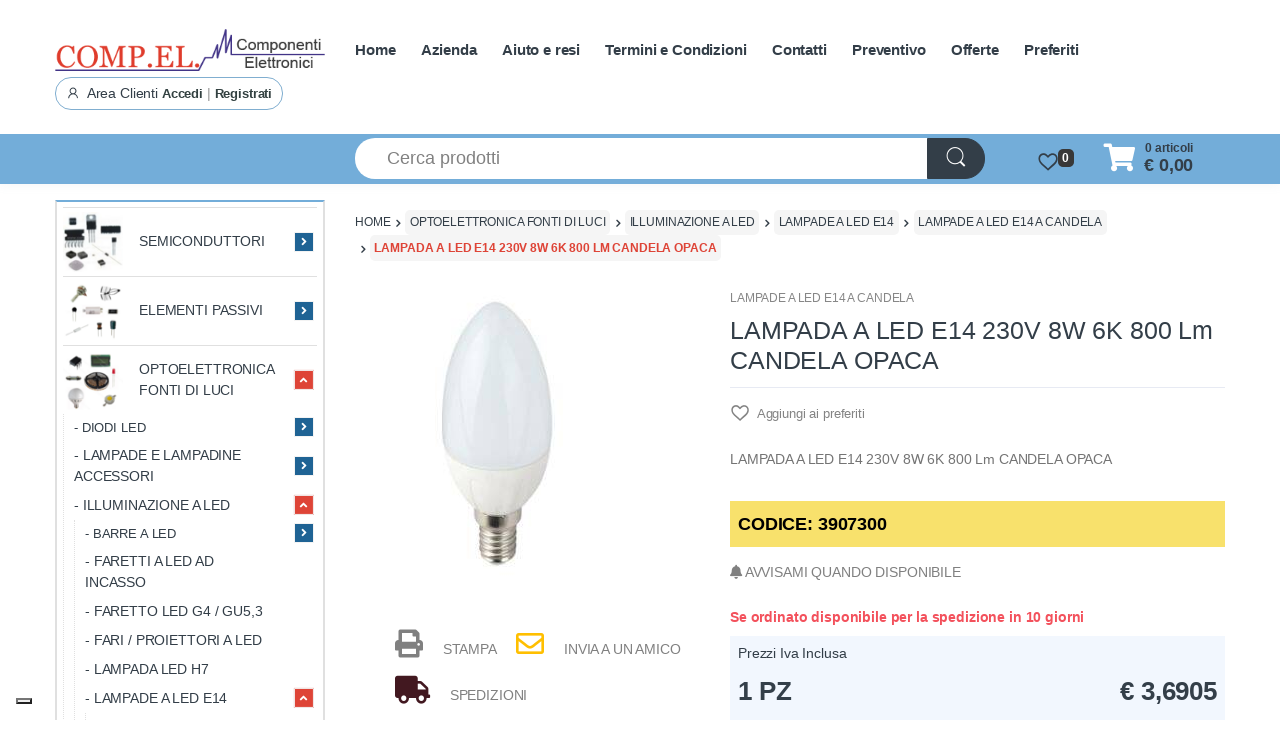

--- FILE ---
content_type: text/html; charset=UTF-8
request_url: https://www.compel-elettronica.com/media/39442/listing_subcategory/ODAyMS5qcGd8aW1hZ2UvanBlZ3xmMzA1NTBlMmJmNjE1YmQ4YjVmNWY3Mjc0Mzc5ZTczMA==
body_size: 4555
content:
�PNG

   IHDR   A   A   ���E  �IDATx���s�Wy�?�y���^-�,Y�lY�/�;���@C �4)Ji������e:���Lg�v�@�0d!���1��I���ڗ���9���^_ɲ-;	q�<3�{��g�>��<���s5�������z ��} `���TS�� 4M���LPg^�����"���|1ARI򧇙z� �� Xv�u4]}�%��}�R
4{t��'�b��}�� �g�o%�ӹy����A(O^c/�ı����(#�)ڮ��k7ofi]��_�����2ٸ~��B9i�:o@*/\�̧�.�����o�� ���g�7MV]��{n���5����{�-�l��q��#t�n'd��=P��>��t]�?�T
��"'����:,o�ѱ�˸x�<�����l^������s�5��YW�Զ-�b�f�؅4�^���w�@8>���/*��"l_����-X�Y�?z���C��&ш�'������2���T;�WM�P��y�~�u�m[��������9c� ���:|�G(�tz���\:J)�W���h??���3Bq�o���p��v�&�@)��<��>���0ɡ	�D�Zz¦�5ɶ�+�R��DJ���o!B�	���8��q���V���ȍ�`���ԗ����qs�I<�A��y6AMChZe	V�V)U��� ��[���i��������|��Hm�<��֬�e��e�it�x��=N���w��Ca
��r;��V�:^���ωAT�0���:d��cD�0�s1��Ht��mi�q'A���3�_}��C=��Ubi �!t��,ٽ�T}�Pda��4!RJ�~f/=� �D�������iI��݀kE8t�-�v,�����Ә���5���03p�)"4Q����PJ��:J)jkk����C����A��8�<Z6�n��E��-)V���w� �z{x���C��\M���z>����r�zqnB�3ѵX,rh���N�JJ
y�l�4�l���W�kY!���z�-&��(iR,dȦ�0���$�hM�B�9t,�W�2�R��7�v�Zҙ�\���Rb�:RJt=`t��P�"��A)�o�$;��Ru�]
E4�uY3�p�0+�.��4<<���BӐR�:�c����X������/�噣6���P`g����9}�k���s<���i�4���P_�X'��t?�H�x�ˌ����k�g�	TB�F.������'O�	��u<<�ǟ]��׷�������ݟ�BލbF-t$z��Pt	55��޵�H�����MaY6o����`^�A)������<�S/������A1���x�B��n�������(�{���Q�o#t�P$�nFQ(j��Ѱ���}��@Z�T�Q�n�-(������������ɀ����.d�O�3��<N�
X���?}��ٱm3�{����^z_�K.;�T�p�����un��L�Ƴ�"���٠%e�>[�T��(�S{~]� <��
��v]}�$G�JZ�@��'��63��������z���u�$S�!K(�-v\�#6Kڶ2���;�e���V�T �e���Y5M���4�Q�l�<�JGz��L$�tMaI��khHh|�O�	�Ķm
N�hM�] �
YL�dG{��m��!>ǻՓ�� 0)�.���)���A�Mk&����x�r������c&Bm�(f��frܲ�F:�tV
���Ccrl��T�S���E�H��w;CӒ�a��cB��/3C��J�R�a�j�a���4�Jm��M+���] ;�C>3�Nb��Q���t&��Ok�r��H���[7r�-7����-x.҄L�'�j���inZ�..�Ť�w��d�4HDu��������"5�vl��m
�Asc-�6w�i$	�_�
*p��/~�L~/�Ӳ���n�����g���sf��ڴ��/�?�����x�ه��a�a�m�.]�x������CͲ��KWW��=Ģ1Z��Ѿ��X$|f�rك�RI��w�o}�^�z�γj��ZY����}�Nږ7/�U%�\$ ���R�{t������sj�i�_�̇���֖��z�ݷ���&���J�C�2��A�bAXH�Y̳��|y� �86�V�W��b�V�/dJ)|����y�����*`iS3���$����P.�''�8}z�#Gc�>�J��Y���ݻ������/k�R�{�FGO3>>�����"R���x���� Ǐ��T� _�җ�������� O>�8'Nv���c��p$L<��,L#�e�]t��0gB���������-�/���́����ާ�}�2�I�z���k�&$���źu�I�Ro�KIA��y.���<�+��l�J���+���t?p�}����+d)\7@��}��y��0k׬��#MGC#���Q�,��A(���Pٹ�A�m���)Lc�K�v��V��9��R�y^�A����� ������i�4`Z.���{>��D�d��f��zۦ�.EGG;W]u;v��q�J[��/X��� �����0��{!�S$��arb�'�cjj�l���׃��ߟ˚ )�Y�3�Q�,�"�Ja�6����6�pM��K$&���X���-��1�6m"�HT7;~Q @I��ς2�RLM�16>��fA���4�%�ɦQ2@��Y���L��W�칤w�0���a�s���p=�+LcS[�l���+dq�=���ۉŢ�<η�"�E���<����̌�6�� �D���%dr�LON095FM��|!K(%�l�3�j]����ϫW���~��t����|�S�f��մ��p��A��暫+��A�w��bŊ�s��]6���}�UjQ:{�<E<�&Q�}<��S�n7�W����C4,i�����-�^,r�TMMK�������&�z.'O�7���W_{�b���\{͍�ܹ�ذ���"��ax����p:�ϒ�ԥj@���K]]��[w���F��12:F>_���GYվ���4ϊ�jQ) ��n��9�>�)��sy�X=� �>�#ã]��.���8o�9���[BugR�O1:�&�;I��pzb���x��]Wm������$�l�r%�d�/����=��T����ʀ��@%���su9׸��Kg�|��c:=�����@�ij��loFh��0,Z�� ���yA��|>�޽�CP`��2��GG���8v�4--�շ��?�/=�U;��msn �B��T�p$A�%���2��yg��� �+V���4��<,�d��X�Eb�$�a���H��/�]RJ����_���W.��v��9��d��c�'w�9��אJ�(�g0�0�X�ɩ����� �T-M���}�� �+�W����U<�k���l�&��r��	~t�)��3U�03�/�]64�y�W�����>�G����4MtC��!���[��n ���y%mm��^s�hǵ���k�eM�Z��zص�f�G^a21~�uh�oF�M4��e����%R��5M#������<�$�ã��������tˌbi�8��m��g�bÆ��B�!������������7�����w�x��
S��<
�E;�m���7�MO00�&���ٰq;[6_U޽T=G�4������:v�P(���q����r�*���:���cÆ���aB����]0;$�u|ꮯ�ش���sv���Y�aZ�$H��W��P�j��M��D╯��(�b�6UKcS#���:2P
��V���X,�L��կ�-6�?��h&������P�����sȭ���{�|������o~���>:;:��3w���=����8{�쩜PUFsi ��8��wl2�j��������/�я~��[�.X^���к[L���w��G�ڹ|����{�*E�E�r�ZzF�*O�
���b��{�������u�H ��-W�%){�X̒N��y.�B���A@��SW�BK�*=���F���K+����ZK^)�i(U�r34x�#G��s+�B&4�B U��'b���,�^)��r��ˌ��E��ci��O�4�H$�7��/�~�������b�i؎��T?��K^s�RQ��hBGh�s�*���Mz�M�DIx������|�H.��q��9����LONc%R������ql�b���%�|�V,�:�:]hw�(&x����A�@/�=�3�b�L2�4�K�L�MQ��\�<��N!_@�!I!�f|l���'�b��� ��٫(���8��&B����$Bh�<�X�d"N?*���7���/X�R�AX�Na5;z{r��ߓͥ�#i�c������}hB��PR�E��Rzsr�4*�\�/����	闀�CD�l�&�`�chkc�ELӠu�2�ݳ�P(���sv���b�j$���9z�	����2zNbٲ�B�O�i]քi�	YQ��8�i`Y!f�'��Ͼ�𸇔�ۨ�
@	�nH�:���t!f�"�d����V��s�T*E���� 6l��\��9׊߉bI� �J�/�B�׆g6J�Ӗ�8z�y2y)�}N �YqW��ث	���X5�������F"���v�m����5��
�S�hg4������e3��_Ⱦ�|  ��X���|�    IEND�B`�

--- FILE ---
content_type: text/html; charset=UTF-8
request_url: https://www.compel-elettronica.com/media/39443/listing_subcategory/ODU3Mi5qcGd8aW1hZ2UvanBlZ3xjNjBiMTc5MzNjM2ViNWI2ZmZkN2ViNjMxZjhjNGFiZQ==
body_size: 1127
content:
�PNG

   IHDR   A   A   ���E  0IDATx���OlU�������t�-�O���B�D�h��Or2�f4&z2&��Š�&���	�����A�'$�
���?�ݝy?�mAK��W$�_2��d��{�}��͊�*��0�:���x�# ��G <� � x�# ��G <� ���Z�R�='s]+�޿_x�5�>1ע�Ê0?�������ZwN��B�L����F�{"�"�¦)i��ChBD��Z��(Xk�wA���c�P�)H��Na���A�BGG�H���q&��l��,�Z����m�������ƅtv�����Hk�n�J=r�v�Ȟ�^��g�@�r�c��H�RQD�X*��Ïy�ͷy�������Hf���pRP������/��kd||Րѱ�2Y2qn�J%a��*�{at�vB���LG��������uk�s�Ĺ,A�aӦ����j�ri�­H� !�-͘���t��ҳs���8�gqs�@g�Ja�U�>�㙧�1~���2lX��:�8n����@'(�d����ٺ:�ZZZ[�9ĵ�l]�M}��R��_f�X�0>���nrq�0q�}9�]��>�T-"�MTL@F �rZ�p�8S��������}�.���#\���0FPk	�!�*���L%e���L)�	�9���A�,mi������ �3FA�ւBR.�&��r�� �e�,Ĝ��'N����-[��{�8*;-�S�Z����i�46�Eg(WJ�<q���ϰ�}�V�C6?��h`('!����X3�"�A'�9hu
m-MM@�<�Sc��pc��R���c�ZtY� �D�v�:C� �-FL5����!܌3I*��$��(�1������0~��˖G9D2�2��;C�=s���~�����<�þ>"���f�!#��D�!���F�O�255LS�2B��}IB�&�6���_�%m�8t�8G�`y�R¨:�p�� Da�����2u���~��^d�����w�Y�i5=;7��{ﾳ�]=��`&]�u�Z�6�4�h�N�d���rI����eM5�o�E�mj�:}�=�ñ�tl���-���t:��a�<�1V���Q�$	ijQT�ɍx~�n�qHۢ6�V�c��]�Ql Ddf{�s�?��%�$	֦d2Y�*���;��?�Xյ�ή�q�hP]mrT�yA�A�
P}���<�}�v`�>cp9kt�0�=��W�{�WswW��!��w�����y,�ր��U�q�
� x�# ��G <� � x�# ��G <� � x�# �'��ݐ0L�    IEND�B`�

--- FILE ---
content_type: text/html; charset=UTF-8
request_url: https://www.compel-elettronica.com/media/20438/listing_subcategory/OTAxNy5qcGd8aW1hZ2UvanBlZ3xlYTQ1MzU2NDcyNWI3ODM0MmYxMDVkZWVhY2UxMzY0NQ==
body_size: 6607
content:
�PNG

   IHDR   A   A   ���E  �IDATx�ݛy���u��~��ߛ7����E")/�l���8h�$�]%N������..пҢMP(�@�(�6ڦh�qk+�mI�d[2)K�DI4Eg���ۿ�޷��?�̈���BѲ�̀|˽�{�9�s>��ּ+�A��_�X�;����ޫ�V
�=u�F�.BH���UZ�M,!0,i[��y҅�c#���@?����V�Y��*�t'�4~���C�����!���m����z\��2#��ǆ�q�oV��/S[�Mzx���)��wM3�K���j�8z���^7� Z):�:�/����*:�b��)��G����J��Xgye�^��{����X�Z�B)hZ�&��k4�v�a��V�V�ɍ\U��Z^E��O}���?R�.�8p�9�s�dsq�$N�]�n������3��i^x�9��Q*��G��'>�q>����i������Gy���޿���I���������|�w�`�B
Lˢ�h����"��L��~�^�)�[�
�]b�,82=�c���Ͻ�N���(0>�R�<�!'�&d�Ӕ׿�)�X��dmc�f��뎠�FJ�����o4�<�x�̀�����%������ɮM�&Ks��ڢZ�Y���F���`��,#A)��(�Q�@�U�4�R27�cr�9��x`��B�OŶ�=[F�!V�mn������H�|S�3к!NH����~'&I@�	Q�i4�qia,���&�@؀A�Ѩ/1<|�A�)%��^|��f���I���R����wmu;�a�&Z�6A�Ԫ5�$�T*�zޏ��5Z�C�$0ۅ���?ǣ~�DYDaH��ۃ�HC�,��e������D��Q�o�3����8r�A� ��[����
����I+�v��@I�=���)%B�0�_�/<��o��y������C�Nmk�뺑$�^�K�Yg�Z#�B���,���݅��#���&~G�PD�"�J)v4���dk�ZS�	M�V�$!I4*IPJ�'�z���J�R��eY!��ñ�T����Q��g{��ġ&I��U���g01V�4Xbnv���1}p
�5I�4��iT���-�I")���5��S�7��	ZۨĠ�nbZ&A�D�碕f�R%�� �AL����^����m�z�.��˗/s�=� �@k��l�-Q[5TcnCx��&QD��I<)�a���4MN�<��ڴ8|d���˫+����h�92�$n����E��g����j�ɦ3؞ɵ���y���v��u�4RZ��Q��������!��@kL�a|��~�v�ME�F�e�����|�L&���V�.�|�V��z���(�j�^�I�T�4L�al/R���I��sM|���/_BX�Q٨���U�',�^�0Y#o}���Y��"�������W�p�yx�^~�g$�N�AJ��r��8�����AH6�#�H!�������"�A��!"Cb�&�t��C3LNN�N,�8![,��m7�ፒ$	�+WѦ���8�0P*ayu�+W��l6���,/�aT�X�C�ަVms��ƍ�9s�M�4Y�%��%�.
fg�X^�`ks�$���W��\6͇>��������/��!@��
J)w�Z#%ض�eY��BJ��c`&���f�Z�$4�u@��t����eR,�і��9�V���F�������cO<��+�-���3�{]Z�6��a�����2����� mV(t�}A���<���#���Sc�k-6�*|������y��8�8~��&�rmy�ՅE���y�$aP�lR(�n���U�D�$h�Cc�h��[���*[�yڑ��h������&�%�)���s+D�F�� S���Ulj�u�W6X_�a�{�}�i��'�������!���ga��a � �?/�R��uR �D��(��V��A�1-)��Z�(���۱��ɶp�)�$�F���Q�R���cHIe5�je�0H{]jz��Q���,����9���tYY٤�����j?^)�y�g��{��̙;0c/�g��._����(N��Զ�BhJ��j���N�����zA��i22:�mZ���~���aT�`�F�l�U�Ē(wsB��P�"��uIB&�&��"Z�Jw0tL*m��[!H�RdsʃRi���-f�mR�6iw{d2)��,�Ξ���4�X,�J����F�z�Ӣ��Q������	�#C�JE�D!�$�Iy�N���2�Q�ݥ�F�|.ZcX&��`&��ц��A?N�
�rY� "�c�8FJI6��YktΜ9��i37�����b�qH�f��3ϼH�x)�S�q��QL`ff�b��e�����{!L���?� BW�v}�8!Q
��� ��!
},�%�B�B�I�q�t�h�&I,�� �Ĵ</�0,�B��i��X���n)%Zkl�ƶ�� I)E�T �����Qa|t��j�|6&����,�j�T�eb�G�Lq��i��P(`���5�7��AA���wR\�5����GiA���k�]O�	Q�b�lc;��al�A�2E�v�`Yg���AУT.���q:��l���3G���:4�����a���w��f�]M�QauyC����Ӊm�1�5��LtB���4Z��4$��*�'Ig2�.�m�sw���ŋt;=N��all�c�s��1r�<�ea�����N��f�zĘ$����<_��Ӵ۝�	��s,&��f�(�B`���g�
4�N��N!�uM���w�&��} �<G�%�����'�N�ɤ������]�7N�G�"�8fnn�f[�h$8��@E1�2�mVk�a�߫:b߀M%T��n�P%	RF<��lmm�vBJ���AE��yӣ�xu�2K!%�eS(�H�S�&�(�hGN*��3�1�0�ds;�'$Q@�$�?���	Tk�{J}'��4M��ϕk��>y���㘆�R�?������q����O|۶y����җ�������33��?��?����?~�b�p[&��������9��B�C3���1�7@���/�;�8��}�8s����T�{ｗ��}�u�.��%�&��<�������d��`rr�B��!���J�G��U���Ǚ]^Fk�\������������sH����5��u�]�z+�ސ�����O�����O�����YeZ؎˾�>�_��;N��1��Z��O=�;l��ㅚ�}�}O�D��#��qG>E��B`�M���Ͽ�$G��sݟ���Y������nyq�li��+����_���@�
)���cie���������	�%��e��_�����n��YV�>^qvC����\9w�g���K���w���J��������q1�xmr�8�������a��*K��^╢Ç��x�s;!��F���c_o�e	���K(yCF��c���z|:�v���w�Gi�Ȱ����8}��;ƿB����(L��8��R�V$�v�I(�J�c�B(�H@'�.� ���R�w���`��ě���0���O��B�R��W�^��Xܧ.�rz�V�����=����XY]������&�c��y���iw'Or��"K!Rj�S�R)VV}���S��F�cy��c�x���'������>�i��o|�{�_S4�_���e�q�[�RY��8�Y�ۋ-���V�i�ok�o@�]���,k�_���I�E��#\��͖����S��ت���W�'�5w�y�$
�z�箓����x�:N��Z�t;���i�	��qv�~D���G��!ǖj�li����[1�f-
�Y`�F��]���&s�W�m��jv�e���A���T@�`0<r�lz�^7�<4Be�2*YBUW��A�n$�:P�0�Q,Tq��|>�������̇?�\[dke�Q��-�z��P-f6��ˤnoجt����<���y��KH�D)�ԄM���QW�;�c0:V ��8��<�eA&�����4�>�O�v	ϛ&�@�HeR��a�!My���׷��}d�ۄ��Ziaz�Z�|�绝-ġ&�Aǘ�;sr�w�Q�Nׯ�h��a��h&؆b|0M��E��P	�V�~��z?]��*�h��N�q��H6E)���Fe��ö,�$!I�=�~�9����O��5��j����%6_�%4%Ka�cw����7�f���U���w�Z�:B!Bc�	Ab%)�B�X��.�ib�6�rϲ���5���+�q����r���I)d>�Y7�oui��u\�dt8����i����0�a�j����'�"���;�ľ���Op��+j\���y��K��/R��r��A�ſK6�{�� ����W�4	JAe�M��Q��5Ȧm��rl�ϔ�/�Gm���D�(L8{� V[�U�}n�\)Ǳ#y����Y����vJ�I����]�mGb�����q`r���2��k��r�:�\����Ǿ���
���_d� �N���4\�@%�]���7X^��S|��C�y��i�5A����>
����B��Ѫ������wzd�C���I<'�禶��ݽ���es��	�6�]��F���aiy���i*�@�y��G	��
� xG-+7X��������R�gc02R �O�pXXi�nw	��<c�yt�1A�m���E.�VG)��j�Z���@ȿ��ݱ��N��d�K��"�z���#;6N�X�^�Q,�9zx�+�s��I�VS޺q�s��9�)q��"�k-R� 2�XX�p��K�y�C�q�JI�!��H+t��&�;E�cs�p��l�أKT�MF�x��n�@��d~q������sX��eYp��1�{�9�("���y�k����T���0X�^/���~?�T�������l���g>t���z�o�M���Ej�mK;�a7f�@�R!��zQ�%�b�i`�^���;O�-dYXXbzj�;�8���P٬�ɸx��빤�i:a����-@���! �.<�F��chL��;("��q=A���+=Ƌm�~�����QR�I���<���t������Aba�	"�����[�-�A�X$_(033���(�{�9�A ��ӌ��"e[e����H�Z����AH�d�kL�6Z)��a�C��$=Њ8�^��,�!k�r��P�\�eqi�q1WZX�`rj��#K+mZ�]�iDo=����E,�#W,�T��0dyy���yFF�B���T�\&�[a�e�J�Ʊ-��l'�K/.�ؗ�t{]�(�Vo��4�2ئE.��?�s����X\luC�'�\8�F�áÃ�D1>^���y�[�y��m����d�i�VX�Տ'�F!a���I�QCJ�Is��1��Gv;��/w�7w+�ıda������A���wq�"$]&G9w�!_,���b�$rP��sTL�0��+�>���X��Dx���{�{k��EMB��U?��z�:##ä<�qp]�(�h��(i�ΥТ���Kpo��rc��u\գRYdme������4�t�5�|e�ߵz��0r�BhzA@Ʊ+2=u���fۧ�X��٥٨ ���7�߬<f��v ����o?s���y?GMc��c�!��K�HtH��G������r7�p���4-~����j�L&ϵkK�罧���2��O�ۡ�٦�w0��v,LC �$��G�\$��XY���*�v�uh�Z�q�����l�F�U]Ð����8Q��<�m�$IB�0)��������v�Ak��=~���A&Q�0;�L�
����b�bѦ��8n�iض�`=��*�?�B�t�m�+���s�[9J���֞N��F�%�͠a@�d�)��z����&��s��!��)0�_1��>��o�`�0�m�2" CL�@�Dy����O8v��1o�oA�%�(���t���=A:邦��5�$�x�oy�i�1�l&�i��QLG$�����n�O���/a{&���Y��YCƏ�i�RX���~�4L��	���L�̾}.�N�X���0�\��"I/1M�2�L� ,����Y���BH� Q�cO<���L�N; $͖�����=�R�N��q�&k�R�a��\�T�޶�a�jt{-.���^)�#�<9��h�^\#P�.~�ͺT�e�^�T���$6Q���+</������(��s!��o�"��R(�����=v�_��G&��m�nM� A��d��N��ޤ�
���@�^�cm��i�ύ3:�#�M3<�xm~�jͧ�kP.ؤ
�r�iUx�;\��Da�Ri���M��b�ħ~�7��k,,�Q*�H��9į=��d�<H*�a[�9�*��u��<u�š���ƶ^�uF<�6��?���a���)L�$�k8��l��M��D75��U��Y�$���;8xp�����>JJJ��\�(�À$�9y�4��"��v~�N3��0G�ꈶ��N-Pk)&]E&�"�E.W�X��3g��dyn��2�Ɉ�r��L���&´]�.p��,��}��o	��L������ o(�k�j+lm�Qm&\߂L���/��0�c@�X��G~��@�ƶ�t�Mz�:?B�I��k�$�v$�(�d�i\'Şτ
d���*�p�+�mY�-2;+x��k�v&���?���'�vȻ�������_5 ?��S�2!j?    IEND�B`�

--- FILE ---
content_type: text/html; charset=UTF-8
request_url: https://www.compel-elettronica.com/media/39445/listing_subcategory/ODY3NC5qcGd8aW1hZ2UvanBlZ3wxMDljNDYxNTY2M2FlMmUwMmE3ZjU4OWYyMTQxOWYwYg==
body_size: 4749
content:
�PNG

   IHDR   A   A   ���E  [IDATx��i���y�U����=9��3��#{H"W��׶�,ǆeذ%H���H>�p;��q� �`�I [�dy���j�]r)�������=}w���oU>��pf�^�6k�4���t�S��?OU������7�a;����{}�I��+�t��H�d"E0D�a���Ix�����{�Po�x���`Y6����R�X,�`� F062ƾ�!���@�����x���٪	'��b����_���Q�U��@ @��K��Ų,B��`t� �~�<�&��F�ۜ�0�3x�w�֊䗮SX�Ő�C�βo�$B����L�vj�:�R+h�i���E4h�*���<�.^��t����ʙӧ�����~���F�h�ߥV[cy�:�K��:,3���~�o0�#�A��N���y,�����Q�Gp�0��%��Z+޹�Ks����~���7\�C��H>�ri�� �@�F�C���)�ܼqm/z�[؋7��SG���y��5�3k�z���C��� ��OD�B"!h�Z�[m����w�v]���2���J�������)����v��.��N��"חDi)�{3��]V~���W	�z*�=%\!�� 7�B���܈����<��ض��� ���J��a,3��c{#�	!�\�a���X���*!�A�U�s5��`y9O>_"`Y?~�H4�eK��r�� ��
��n�n��AF��6�8ﵩ���pS)�}�רi23�����p0Ή�O����G�vSJ��G��`�8K�R�ӮӪW�$�8��j�B���j�p$���~��v��Ǡ/;J.7�&;�A�4�NNS[�Ǯ5�k5�J嵨\|�֭E\��麸���L��F�a��~�O�9���X�����LkE�^�R[��2Ku}CJ�`+������y��H��C$�q�ia�R�1F�'H%�;�Ȼ@��ʑ8zm#��0���P��AK��C2yt����9�{Ͱ���W���|:�*+�묗�8n�¥ZoP[Z�\n��L���G�l���e�� ��$i�4��{����m�H�� ��2	��x�}����| �Z���pxkp���Όj|߿��AK)��������MJks��U��QZ�qڬ+�5\G0��S#�"|��2�H�$�����Iz���E��v�P���	B!3Ō��T��,�V�3-d�F)�aC`�Z+��(��^;X�1h�0>�LQ(̰V�g�x�Ri�h(���V���*�B���岌N��J�І�6��e�ٿo�X,���g�]A�ZS�WI��D0�Z �DV2Nk5�
X8��ibJ˔�A��o_{��Z�L"����vhkօ[3��٦�Zu�f.Ҭ�c�Kj��e�+��&���$M�H�	F�H+�����?@4���J����'�N��㠵�R!L�mb�tQb�V:K(FJ�i�!�S��YP�tۊ�����ή�\ڶM�4P��Zq�9���A"�o$M8�Wv���S"�?�2�;ʧ�nb��(3��!� �6���ح:�L�-:N�F���&��K_��D�<�S�&��s;8N�H$B "�%������2q�4�'��c�����N�w[M�b*&�jb5���-ߥP*�V�n$:��iw:������hO�L�Tz?�f	P��)��:�p�tz�ѱ㌏#M�X�&{��A��(�k;\��q��LYA2�O7h�*���B�t]Z�6�P�D<{���A-��O�ӠR��Ӛ����dl�(�pt[�{|v�����}�C���+V��u��q�s;�!���y^o�D�j��A���  Ӱط��x�s�D���Jxj�~�R>K�%^z�E^������.B@a�B��F��$�q���/�"�?y�p8�cq�a�a�8�|����W�ǅ7_gmm���e
+�|�7��e�8q��#$���˄��|�g~i�W��?z�}�=}���?G ��t��"ۡ���1�#&��@��h��7�a��y�	.�=�<L{�qBf��5]��V��0��`Wz��M����? ¦��h6��bJy�Zj�27�_Di�Ç�dh��Gn� l��{x��m������5g8N����H!�S�7_�ZS�)Un����ЬW��V]fI2��HiJk�R�w��@ж�̽�~W�Q)��_�.o\�!_��J.�����Y��>n�C�ݢ\.��<���m��&���_%�������� �Z���!͹E*��g'�U��z�˙^��02z-��f�境�x���<<���y�/�ܧ��V�CJ��51�B�l�qkWX�y��7���Gp]�wPRڝ6ݮC��N�Zavv���<v0@�Z��l�t�-�'�͡|����)��#���w�@�[E��Wi�� x� �P�N�E��凗����o�J����oi�н�=Q�6��ӹ.�##����|������w!�0u�,��`a�}��#��޿u���\�\X��/ ��R����l����jC�ի�8|��sa�flW��R!R���l{�(J�pM���"����_�o`��>�gR�T�fH%R�C��aF/,�(��ĕ�)#XftwM�R�d��s��R�ؖ�4L��^���t���@�u�xJ�z-��:�&c�g�7��"	=��s]�e���CT���Ҡ�@�W��͗Y[\�ׯRo��8y���E.��L����n��zC�C��=A"��w��D|�p�G��v۾�DJx��˼��+�2@.�O��O�iwڄBAVVVо¶{��r�@ae���$��!��4L��w��&%R��+�t���x.��#()�9{�D��x,;�$�ϝfdd�7��qeyA�RfsU��Vc�����U����;�#�ߧ>��D��R*U1�A�u�t:�F�F��vQ��X�b9��g�{�ɣg�@l���J�0#1�L�m�2�ƲLL�t<ϥ/����q"� ��y��aJ!BH|�ڟ&�c�!R�0�am0�ݥ޻ւ�'N0::���,k�"Zܡ��{���������z���{ɽ6PV&G��$ʴ�5눑A�!I��\{o��7�p{~�B����`�sOf�� �@�_��?�5�������M��N�/���Sg�����V�Rw6XJkL�Ĳ,��0�8zdr���@"�ؿ���y$�oQ��S-.��\ "�%�88~���	��W�伍0ؔ���=g�}x &l$�^:�4L>��g��7����U��i,�$�N���8N��'�9>5�ġI�F'J	�;�`$�B����,��7<��<����_��f��G!IoMS(�q��a�|�).��O?�gN��С���(��SY"�D���1��a2<riƘ�j��fI�s�B�m�����{��\��x�Vh����ҩ4�@��xN����Y�'$��'�D���R�ۮ���(��Ŝ|�1��  � <���hT���E�J�X����8G�aY?�s�do����^�~�}������]L��/��������t:�N�X,���ǯ355�� �o�n�C�^�����	�4�.KD�Q����u;h�T�d2C4��s?"��X����Q��.�5�D�3�#<1���x��s�?ϥ�oq���F�f�I8��Ջ��,�Lg��>�a���Zq��W^������k������uLC�������<���ln��g~���Zk\�׆p��M���_C)@��%���y��0R��	ۄ��A)����?g��u��9th��ONs��U���ɤS��y�嗘[X�_�ֿ�����Վ�
�s06J}�]���R!-J�5^{�m�}�$�L��렔�Ks�V����O�G�i�Wx�O����t]� ~{�W��	ؒ@b�s�GJ��@졙0?�ȷ��"^���!�s9&���n��^�w����j�t]>��9ϝ��M�aZ�M��f�dXX*�u=FFG	G m,)0�@�BVx;�u=��,�k�&��*�|�N�Bau7� �/��Wr������%�܋���_.�Z(���t�.J$R9�T+�[%:��m1��j�
�p�n��T���cx^���*��9u�(�@ �uQ�E�q��/�ʌ`����p�3gNr�o�qj��_��Ӯ��i�	�Q��BT�E��<��}�v��aAR211A0`������k����X�F��V�|�xb��cG�Tc�v6�������+oS(���W�c!L����]�Z��)�`0������~�3�~#ԫ�*�(��[��٬�_)p��0N�4��m�C2&_\#�����d�Hdr$2�G�/��_$��PXY��7/p��e�r	�֍D"Q>y���o~���c)1��!����>͕�gy��h4[|��<��):�&�4��|��z���� ӧ�25�����Ĵ-Z��7��-�<;Ż�B˛EI��>�ﱚ_ ���Op���L�|a�>����h�ө�BR������?S�y���|u�'Oq��1lS�.�d�]��kg(����d���2+��m3>>F�T�� 4al��Vxm��������g_�\ϡ�l�n;�D�>���8|���כ�����=ˇ�B����/}�O�{a��Jy���y�����
�.�0y��m�KUޭ���9�&�v����w��?�:�.c##L��4��+!~��Efgn3v� _��?�����,'|��-�k�~��c�I���7���ƕW80����3 t�6��2���L�ʆN��:,-����d2I&���>"ki��z�D���D2b���U�t�v��Lk×�O�n_&� ������1��GJxz >�G����1Lk�B��]�جd����5K;�@l�� �m���>� �vpu���|O    IEND�B`�

--- FILE ---
content_type: text/html; charset=UTF-8
request_url: https://www.compel-elettronica.com/media/39452/listing_subcategory/ODg1Mi5qcGd8aW1hZ2UvanBlZ3xhMDE4OTVhM2Q1NWUxOWUzYThiODYwNzBhNmRmYzllMA==
body_size: 5757
content:
�PNG

   IHDR   A   A   ���E  KIDATx��i�d�y��s�[{uw���ݳ�,���p�HI�bF$�%��(��(	8$�~I�DH Ć�v,+�%/�I���Dq�p����6�]�]��^u�s򣖮^f��H#��ꚾ���=����PJ)��h�X\���0��j&*%��R��b�4M{��{�APJ��eQ.Y]I13=Mb�
K�E����2�|�����O���ŵ���B�#�����<�r�|.��j��$��"�d�P�u(�,\Y`~�2��R	� �M7�ܻ�O~������hnn��/��g��Ǥ��,-�N��/�l����u�]ϫ�i�i��l���\���Gy�s�q�]w
��7cw	�����-����	\�Ez
O*$%D��q=�RzHO��BJ��$��!��|�y��a���G��c�q���>����j ��x���K)����'Q��D�mc[6(�RϓH�C)�J�<Ŷ S
�$�mm������>��ĞD�Կ�o|c��`��Efff
<��q=\�*I�laY6��b�6���zJJ��x��$�j��zCr�m�\8�/��ytCc�ԁ�5��!�q��!N�:Efu�I\)�DzWU�U��V�����;�iooG�4�/M���������ĈDc��I��y~���T�
�B��;���HD5=l��.��m�y ��c����aL�Dm�D��`0������K�PJI!4@��%��0\ף�����.���t!$=��(�r1�xk�n27;���h���h�V�)%B�M�����*�M��M�S,�p])eeU��u\�BJI$�B�����n�M���m >�x+� �\&���:�� xҫO���#�G4C�u|� �l���/`�k�gh�,/1��¡���^#�w�>���m�][��O(<�!�Ͱ��Bvm4����$������Pұmʥ�|�|&M6�NkW=�C��� !��u��������{���~ӏ���6�H��C34M#� ���H�%��a�JLN��
p)���a�2D"�������������R躎�V�����U
�< h��#�ށ��i�^�ڵ��c�|��QZ;:��e�W�I\�L�Xdtr?�a��J����JG{���<y۶�BhRh�,��t˲0|>� �RM�p]!4�@��x����˩�%x��7���Lk{;�����ڴ�jK^�4�B>���,�R�Ϥ���xG����a�t#�E	G"�"1�ϟca��� �v
�������N��-d�%$�NP��<��ktv4�XZ��(l�&�y�����&��>~m� �n�������YMn�K�<+�jj���<J�t���މ��d܍�XAk{�e1��9Z::��Zv��JHk{'-�-Ba4MG�*�JJ�i�ik3��~���mt�`bb����n����P(|�R���FJ+}��S�b9%�~��}���b�Z)m��b��E��w���P$FGG�H��ChU^ �F("����I2� ��<x���g���bM��x �S�'3�N�r� �����55�+����#�k�(%��"5]��o��&���=@�J�h�5�������#w����SLN�!��T-��B���3�d�ͧ�0?�|�C<��-45��{ PY�B.��Z���צ���z{���e\ǥP(�8�o>������o�o`�`0�s���]�u].��3/_b��a�Ό3�������hU�G�籚Zbi�2�X �����0�L<�񿿏####���[��#�244�3�oc��x��WX�;A&a5���-��:��,�ʳx�G.��B��D��B����u\WT9~�N������hmm�4F�2�i������^f=��l��F��;���/�m;���o�Ǳ)��9��<�k���U(�P�Z�Ě㴴��T�]L�������WJ�6�b� �"W�������<o]z���$�s������z��/_��S�w<p�QF��y��Yz�L2�WȮ�!4ASK�ξ:�	�#�Q�t����k��C],�H��g)�`q�2��._aqq��D���Q��[_a߾��DYm+�)���gq��U ����x��>zb��(U���P(�?x����K$)�np���铧���	��G�$��N$C�}[*�v]y�.�5Hl��k+$��\�<Obq4�].�L$8s�,��V��J�i�=s��'O��/~�O|�7�DbH)�$���ٶ�k�Oዖ�į����0��w'��U	QE�����%��/_�����kؖ��=w�u�uȔ}��(�s����H�Y�Nt��l񭭢���?��_�xy�B�@:�!����+`����F&���<B�P�A�V!1��aY>�������F�&��u�q�\���<��!��F�i���z��>�7,,x�ҙ<�����I�T��]��#NwW��_���g13c[[}�px������-t�����Q(����B�������u�����������܊�Pm����?ezz�_��C�{߃45�Խ�}����׽��@U���LW Gl�.�,.�������=1������{����0�������x�+��(%p����$%OQ*��~$��P
˶�u�L&���Q*��[p����a��%�y��<�q��cF�L�j�7����:s�W8r����0ϼ�Λs%
��np������cN�!�)���5���sg���ű]쪖��a�H�*��u)[�B�b�H.��\.�8���.�R�R���˲�t�-~����ON��!R�&����Wء�|�̟~��xkf]ؤ�O
J���O���CLN!ۮ���A���"�ϝ�T,�P(�����Y�2V٪�yކ�Xk�Vr�jB�T,��W^aff�#G��D��Z���;~�D2���<##��`db/_�׏���΍v�W�P(¾}���4�SxJ�Rxn����n�N �t�?"��F���ǲ,4]�4���!b��h�\��3���'��NgW��]V�9x�0�{��L&����+g�Z��c�Y���M���`�޽\x�"�t�*nm���V(����Q����Z�@ �i���h+m��^�������d��@���������l��ö�vFF����E�*.�h��z���j躎B0;��+	)i�lG�����:� �L�iR.�����	��BJJY5�����Q�7����kO �F�e��)�W�e\ϭz��W�����<"�0B�hmkE�u� >�� ��&�B��#a�{�89��Z^%�p��w�y^]�"��p�ok%�5T���u�m���7]���r (t�����{&I,&�t��ib�Ml�!
���+:c����c�>t� �V2���t����ct�ϛ3k��g���=𫌎��8Paz�Ub��yU�k^cR���zc�g�Ȟ��F@� ���NWW'��f�&�)T6ce�چL��\"S.[�FE�P�#a�G�0z�8{o3	Ì�O�q�>њ�6���J)|>ߦRW3\�	>l荍��^�,2����O$E��RQM���QU��!��J�T¶�[Z�����cLM`hh��(7O�jm�N�.�_�ƿ]��Yz����[�&�� P��ճ�N���`�޾~n:r�}SS���W���[���Ÿ�R����4�j�U>�R�	A[kǎ����d||���V|�N[��sK�A���"R��-�l���� ��_������ݴ��q\7(�F��F#�|�=�0�����lAm8�C>�#��nhn;�Y�>��Z�����M ��i /�R��˯���ŅE�̑c�x�G�Fc���uA���иN�R<��'x���jٵ����?���e߾}���u�a7ƿ�'�B������$�L����{?������-p��k+U���A6�%��Q*���sd�YJ�R�P�;;${C#�ȣ��WDb�P8ȇ?|�Hd����'����rNɱ7	&�VwC�1}&���p0T���뱾��O��[�NNp����?��}�~n�A�MZJ��:X�]��*��a�v��:���������%FG�����9�|�v������*��+x���Kv�s)�˔,�6XZ�e>_�����n`�y�B���:K�I���6fWc�����I����sk����s?�{2�,�躏��`vvf���	J)�Ų�M�vy}rZ>P���K�ٕE�--�X�H$�i��q��h��F*�H�O�Ԯq]��z�b����?�i�Hecە�\�E�5�VJ��e������ʙ�M���V�X$�ɐN�Y^J2{�,�+)2n���jِ�-����j��fT���T��ثQ���ɥ��g�d���@0X��5pw��O���ӧy��iii��u���*հp,���5./,��K/�!ɯ��*���v+G�"P;`uX�)�^�H�k 4Ri�zH��o��i�ggI.%��2##�9�s�Ϭ]��pr�����36��=��AB�>�@*E�Xdff���$Rk|�{����71�׍Ђ�4u�#;8F4�X*a�ճ�:�p�@0��k�L����+���a~�#��8Go���B�R��w�4�~�;��똦��������qۭ>���2o��2#�߁���R�H.����簒/#����6������!z{z&�R�,����RZ�"�lM����DBaB��@`���۱4=�kO>�d�|�.~����Ɔ蓒מ|��;���G?v�� ػw?_���3�X���a��d}m������\����c�s��	�-�\��MۓRV��*��K%
�|EA2�Z[ioo�5����SOQ\]�c��;��e-N3��8���,��K���?b��q��ͻ��@ ����b+�+D�M؎��7�L���C:x���!��(�e�/�j�4&7��Ю[9��d��(%ɤ�����M�\0��������L�s��.(����ڿ�c��g��9���p�C�X8�F8\q�B���j��r
UͰ������>����JQ(���M��xm�b9�ϳ��`qa����]f`��h$��h�έ޺���g�?�7�p�>�i�3�4��ԧ�r�4���S;F���UYЎ�7f�p8L0������"�ݥZ�+�8��Tr�` �#���oMϐ\N�X6�����깣^�%�ZE��v�4/��2�>�(���*p
�0|H �q�s���?��|��������O7v�m9a+�Si:� �`�ހH)Y^NR.創�b��{R� MJ������_!�˃T�R)r�#�477���Y�)������Z��{� ����#c����D�h�BC���s옘��W~���a<��v�3��Fy{kLz�����9�y�{��<LK[�n`Y6�J%.\����<�T�R�����糧��c�tww�F7=�j겦i455q���A��
%$B�� f8T�g(ⓟ�4�v� �Ϸ��i�$�B�O�A��4��^&�0u�G�w���ֆeٜ|�4�3�\�|!������1FGF� ���N�j^P#o[�I�i�V����5���t�m�mMJW��0M?�n:����=�sBK%�E�'�S,XL$9{�,�\���.���bhp�����憆��y��Qm����]�	724M�����������^bue	�i���@.�E &�31>��� --��7g�H�@�ݸ�}U=a+��i!��>|���=\�<���2�B�r�L8���)inn�*�ygC ���U�.'�8�t��'����H$ʞ=�eii�R�DGG�{h��Ѐ�����aF�Ȯ�ߨ6�<����v��yIz�+_Ox� ��:>8[H���oʲwPb    IEND�B`�

--- FILE ---
content_type: text/html; charset=UTF-8
request_url: https://www.compel-elettronica.com/media/20468/listing_subcategory/NzkzNy5qcGd8aW1hZ2UvanBlZ3xiMTNjNzhkMGZhODk1ZjljYmQ3YTczOGJhOGE2MDFjNQ==
body_size: 8143
content:
�PNG

   IHDR   A   A   ���E   �IDATx�՛w�]�u�?��n�3wz�FҨ�HB $�/Ǝ�8\��!��0f��$�ى�8nv�M3�t��2Mm4j3�iz�3���^�9��ǽs0�/o��u�-眽�����)�(�  ��wI���'�[�&��{��}��|��nA;��RJ�maZf�$�ϑ��,��Y���c[6RJ<���8�=1���<�Jqǝ?����/~�tvv�@H�Ӽ��^N� �I��1==M|v�l64Mcvv���,f�)il��]W�n�y\p����Y�ضM���4�X��eA�����p��e������,���r��a���[X�v= �m���������u36>�Щli�j*���:��\��-%.���E>�gϋ{H�βx�bj"5���B!G|f�Tr�\>���UGUQ���)���C5EC (��;P����o348�W��X�jM��BI���%�9rE�44֠�:�����a`Z�T۲��
yl�dpp�\��e�Ŗ�6s����q���H4:Ʊ����I0T�����p!(�cQ��4��l6���K�5�B����� ����/�"���_�_,Y��L���n4EQ�u���S�Y����{1M	��i��F��� )�LUUKv@(��!6n�@1_����r�E[�
�Ocd6�O?F8\��嫨
G0�<�Ti�)�Fm]M*���I�151N*�ddd�L�f��kPU��`tt�o}�X��-�|���� �b1�����xIjk�p:]�RiU��� �t*C&�A�NCǶ%�l)%�LEU�\��O}�\v�TUehx������(J����#ئ���������Sؖ����������BE��v���S8���+{^�s��8�@�၁~���EU�җ�Bkk[E3���o17��[�^��s9�_����a&&&H&�(�J.���v��I��X���q��xhinb�֋صk��.��Y,˪|&�I(`�������v��BE3p�C�����$��dh�$�\��+��lY+�D����W� ������?}���_, `dd���7���-�eZ��K ���G>��,Z�Ƴ��fp��L_����A�6��Hu5�MM,]����6�� B��,#�Ì1:2ʢ�E�z��R,�	�|C�NaIP47U���at�@R$�����qf��8N�?q!�o� �I��9+�XH�����*<���ikm峟�<�� ������{M�/���47�  �W5M�|>���(w�y��=8:�˖�~�V�\E]]=n�!�\���9]��J�hkm�n���ϯ�U`&6F!�AQl$�P�0�RbY�\�D"F.��2-r�"E���v��y���#���u%B(owB�ɤy��W������_'��s�?��?�i���i�����W�J[[{EfMJy����v{��X�'?�i|�gtu����:�O1;E�X�s�:V��@.� �ט��B��|�
�~?�]
����v���O�ϧq�Xf�� Tl�¶�R��{Н
��B:�A�M��I6oR���l�*_W0::�]w��g���I[k+~��+v^��*���S�(��{�H��o���m��*�(m�y�瑝?nkk�7�x<����#�h�c3$�)�r��s�3��=�ٴisɳH��(X���9�x�LMM�Ng��(��n817�^L�
R�8� ��I�������b�6B�r�U�P�k��z�`�:�ijlb��-$�	��/�D�^B��.���~��l���4!�iV|! ����z���7b�&�Y@J��K<6�PUV�\�ΝW����m��ͼ��ֶ����R�� p{<H���i�p��x�Nbv��B۶x|����	!xu�/��;��U�|�ukWr�h/6l��� ?�����i�~���jB�PeqWm����V�W�a��'I)�U�s����Uh�V�ݼ��%Qp�jP��������eY��M�����tT��0\>r���j�u�4~B�j�i��G���|�S��*�	�T|n'��1���ʫhjn��s�|g�_��K�W,�H�f(�yTUE�y�3���L�
�`���H��>_���D�-m���u�ںFv?�0���o��t'���g�s�m�q��WU�\���wC�%s�u'�@=�\����"qz��\E�4�z4���:�9n�Phk_R���p26>�k����o�k���ΝW���g]ʶmy�@%E�R��嘜�b*%�La�6.��P0H$!b�^{.�m�,b�&R�ئ��D�3�i�ѷ���X(p�{?�P��F\.��.��w� ��3<���ٳ����	�e��*N��ۉ�������/8�6n����W"�v$�,��`�LLL���2�4�P���*�#<n��#�ڠ(J�!*��<�f��������q'�!�N���� )�mD��ۖ�m��A]];w^��+vRS��c�� �rA�\f[Q��c<��Ctw�D_?���L��A ������P�`(���"�x�b֮YCSc#N�������0�wOϱcd2��l6K6���U��4EQPUUUQUCW�mX�r7�p֯CC�V )�Rw�2������Ʀ
���Y��&�f�J�"%E���K�\N�䒭���>�_�MUK�;����λ̃=Lbn!av.�?�cՊ,[����jTU%�J222���331ҩ4��Hl����ܟ~������APG����4S�tt��{�=�.Yʩ�S=|���a��&�'H$��ۅ������0t$���g?�9�����{��r�g�8��E!���i*���뮣���:�i����������g�/_�07;�+����K/}O6��W|��I}CR�C=L}}=Ցj�^�W.ge9�	���P]UEM]-C'�H��c���#?�����+V�v�
'��Ȥ2x=^
��^���o��a��9MӨ���+�`��U�E��������=Ĳ�k�3�L�HM-}'zH$R�R)�$�l�p����Z���d�ڵ��"}}}߻���a&��������l&�s/����(�#��t�T*���A��#�p����������Rr�����[���?�UW^]����䴭  �L�($�Y���I>W@S5���(��������t����q�\�LO3�f�p��b,�q|���EMm-n��*�V��dz&��� ���Q�����Mlv��n�����}Z�-�Ĵ,b�8������:��s9���X��}��!.�z1R�T�-۠�@m>)����.�UUq�����?�'l���sss�RI�����~l�H}}ѩi���Br��M�ǌڄ�UDj"444r��M(B`��Y�$�������F������v����&��p:�x�n����H�R:t��x�b�����:6]x!���hj�12|�ln�� DE腩����d2Aw�!���Osc��z�����(��䣏��p���8o�Zⳳ<��Cds���grr�`(HcC�.����M!�(����?�SO��B�,��,����h���'�4�tc���3��,���4]�)�[���n���ޞW1q����h��$f�x	�:��o�ʾ����g��}����J
��0==�Ɂ~.ڼ�� :����O~�^(H��H)q�=8Ȓ�3m��G�NE��lݺ��G����\>���RJ4UC�tUEQ�i�"3	�B��K;��������}��|2���+q���م�J�M������!�ˀ"q{<����ֱt鲲�FF�Qu�`0�?�c*%�K��A:��D���p��� .����Ͳmr�$����---�����/���Tt]ױ��eY�E��,�|)m�"�x<\r�%�|�g�\�	@$��G?�E=�.Ԁ�$���?�}��b!O�X$�J�MgH%R�~������@���s9�H�|���E(Bic�E
�,]]�8yr��m���	����M ��>�j&�&�U����ԧ>ε�^��}�ٷ� ='z���B��SS�����eKٲe�>�����V���бX�G�s�&')
����`��>]�4��xӍ aٲe�{߽�^���K��ϧ���dF�H<��Ȗ-��5�ē�����gqG;;�_�e���}Z.�)�BK������0K::J(*���477s�5W3;;���f��P|>�P��}V,pf�n�G9�����b�c��\��u�֒J�8�� ���!Q�r����hiia떭�q睴���be'��M�kI�6}�os#��j�x������������5c,H�կ����=� 틗�l�yt,�DUT�KE��r��K�9]���W^ �gY�y����ۙ����(�=z���zN�8�/v��*�\s-_��Wٱc;ʂs��hkm�{��{ʡ�d���#X�3O>Cnj�տwk����	]x�A�nߛF�6-iYV��&�n�ٹYfb3��`��Iv$���T�v���G�'�������=z�SSS�ĦI��475���HSS3^��¼�_H�L�ǟx�����q�֋�~���֢�*�iU�z�RFGG��o�#�{���X˦6qݮ�{�!�gN�[��拯�� �P�@7\���Ҳ�B�����>z�=��% �L�[�E
�<�L�L&���a����������|>�_��߰w�^�-[R�(����"RSÚUkXw�z���iqBe��S�X<��j��<��T�o'Eajj�����`h��T��_���Q�0�"�O����k�ޡ�DI�5��W)m�'�x�чx��ɤ3x}^��G��K`��
��)�LML�r�6B�l�d*���8�Y��r�J�p�=x<.���3�>Ͷm�r����=�ۑ�n�D"���SQ�2��׺�F>��2<2R���UU��m���g�[U���ߎLMMr�]?���'�L�(�թ�ib�q�<B�éc[!J��P8̆uJ����N��/1:2���@UTr�,3�8S�)&'&ػw/������"��t�+AԂ�Ӫ��m��0���P]]}Zi^�Y�;����344D2�&�ɐ�d�z�x\.⚊i�(�@PTے
&}}��3i� ���G���^����z�W^�%c�c� KQC*~����~�cǏq�y��޺�͛7,�,s�<3�b������B�:��[�멀�r9q�]� H��i`82�,B�Hi"P˵0�%p�� �'X����5��7�a�b�====z�ѱ1FGFcvv�t&�@�I�9Nu��ǟx�p���H�%��� >G�5�-���?���_s��1�� �������T�j�����Hi����d28�F9�8Ns	���+ T��TUU�e��l��
1�t�x<N4���S��G����(�`���Q�б����zg��8�? B��k���n�*��<�w���?�tt�����p8H$$�I��0��ZV�Z���,�XBss��]�X>|������Y��L&�/>Otf�`����嘞������v^�������n�C��4A�p8ilh$���{3_��Vjjj
|�����~������@��r��b�����B� ۶]�e��ر��{?�����?���+�lr�Hm5kV������������-%��xD(��p9{��3�<�=�}}��Ҧ�c1W^��0�'��`8tJ`YX[�[�+444Huu5�`�#Gs�%�p�?��K/���nz��(
��6�i�4U-��O~�E�u��������d���zv]�>\J5;���ס(:�3
� �`�ֶ&&'�����2�`���16:^���O�� Ε3 �f���Sl�r1��Mtww100���TWW����l۶�����(e׷P	S�4�'z���سg��Qfc1��1x��!�l�:ڳy�^�ė�_����K�"0e���A|~/��5յ��/B�4�;�T,:�wRSW����CነR�)���zV	m�s��=44u�v�p8���˴��a�N�A���s��ǲ��b�7�����.?�ѿ�F+��ah���iF�c��W�v;)�CUꭷ�z{�,r��q����x|�l6K<g������5&�'PtA���ȑnv`��T��J�� ���C�����۶���BW
�j�#����Cc�B�0�#�f*!�|�eK�-K��k�>�O=��{z(�Djj)
At]���MS�x�LE��fvn�%�Va�R*������q�DEQq���ѱaFG����8�s�\~�H�&:5�s/>�Ҏ������[�).L��URGV�tb��L�F���{�b6��o;m+��]I1E�X,�➗��������!�^�TUU�NM��:��Ǵl�S�26r���E�?��PU���I��I�� � lڸD���A�B>G6�!_�S���/��щr�MA(�ܚ+�W��x�x���iZ������V�+��ᬦ}��Y�@V�Uʡu�|�Xl�z��y�+w^A:�#�J!��c�Φqy�U2�L`�6��A6�#�s���'LU�
	�|�`ȏ�������A�+.��d��Z�'��sY���%K�Y{�Fǆh�oz�������
�b۶*9��T��i��j�7]�K���<�O��	�d���:v���ў���G(BU����b�H�X@���vQ
(Z&����^���H;�iYh�ƶ�6Q������f�d?�>�"�EN��6u�s�8{�x�������k��0䂶�eY�%LMM�F���Ȥ�X�� �f�t&M6�%�Jb��P�z=444��s9+:���z��q�7P�<ȓO?���aq{;�|��*n��1>>���^��Б�M.�GS����i�t8X�nuu`�R�q����M<��<��v]�?X�j+Ցr�$~o��c����,���5�~Cs�H�}�{^�C>�%���SO1;;��iP�����߇��D"I.�i#-�n��Gy���Y�t��C��-��DӴ����y������gi�o :=���f���_���_?�^ 63@����TTM�FE����+.ۉ��*7�-[�
yN�:γ�w�\�sm���O���q�@7]]]D"U�/�`����D�p�\t��@K:�0���SO���/�tI�w����QS[[�Q(�$sLOO1x�O?���K[{3m���Ul۶�ӍeY�;�?��?������/����O��q6oڌm�z	�l������W9�����8�l��Cm]�V�b�%�z��r�(ޜO(� 剏R�pa4hKYIe+�^�Zx O<�8~����z��e���|�#�����<�?��70'�HM-M-\����'��I��M
x8t�5�5���˷|�@ ���9��H%S$�)L��a�}~\nW�Z���̃�nI"QD��w������#hji*����m�v��Ҋ��l�"�/Y��q^{�U���G��C��B�~�,Y��I:;W08�K46�P,Egc�Cc����sTյ�X�pOg1+��J�s�ĝ6o�Ϊ�Q�[��磿��Mi
�	��]��2�,ǎ�����|>
�ss	&''�L�4B�5kV!�������6�� �e2$>�ęN3�?�ÖH�C5TWG0m�?��iZ%^�vY�3Jl�^I�z����~f3�\��wg4�c��c��LLN�xQG���t�B�@.��P0���1::F!��M�ٸa���T���iL��--fb1V�\MM�������
�p=.{Ej4v��< "��鴕>����M8�y�7g~/�@�T���q9U����%
�����N����$��b[6�uuD�^����3d3y��(��pbM<� R�4��v�@-'q�4�s��e�]��o� F�⽒��GQ5��p��ظq#�SD��d��R���$�"
a� d����|Y��:K"�ƖPș�X���;?�X6֠
��R"��<V��탸w>b��$q�fp����K/�i�El�p3�u��k)1�"�Y����+V�70��P��#lظ�T;X�Hg�!���q�EMa|j�{��	'����ϘzB���n�ؼ�چ6Z��GJÙ7��b���k���2�}&���e����.��f��s����ox�s���rYR�$��q:�����Fz��҄544�r���N�L��e�<��mAB�r��rv�wA�Q�[�������t`YZ�[X���g½S��n(�#�=���0K�,��m�o�a�����wg}���W B6��    IEND�B`�

--- FILE ---
content_type: text/html; charset=utf-8
request_url: https://www.google.com/recaptcha/api2/anchor?ar=1&k=6LdjYhUUAAAAAPIN6YF7ve01DZ1Xk6UZoDUwfPWE&co=aHR0cHM6Ly93d3cuY29tcGVsLWVsZXR0cm9uaWNhLmNvbTo0NDM.&hl=it&v=N67nZn4AqZkNcbeMu4prBgzg&size=normal&anchor-ms=20000&execute-ms=30000&cb=b5xonymq1goe
body_size: 49298
content:
<!DOCTYPE HTML><html dir="ltr" lang="it"><head><meta http-equiv="Content-Type" content="text/html; charset=UTF-8">
<meta http-equiv="X-UA-Compatible" content="IE=edge">
<title>reCAPTCHA</title>
<style type="text/css">
/* cyrillic-ext */
@font-face {
  font-family: 'Roboto';
  font-style: normal;
  font-weight: 400;
  font-stretch: 100%;
  src: url(//fonts.gstatic.com/s/roboto/v48/KFO7CnqEu92Fr1ME7kSn66aGLdTylUAMa3GUBHMdazTgWw.woff2) format('woff2');
  unicode-range: U+0460-052F, U+1C80-1C8A, U+20B4, U+2DE0-2DFF, U+A640-A69F, U+FE2E-FE2F;
}
/* cyrillic */
@font-face {
  font-family: 'Roboto';
  font-style: normal;
  font-weight: 400;
  font-stretch: 100%;
  src: url(//fonts.gstatic.com/s/roboto/v48/KFO7CnqEu92Fr1ME7kSn66aGLdTylUAMa3iUBHMdazTgWw.woff2) format('woff2');
  unicode-range: U+0301, U+0400-045F, U+0490-0491, U+04B0-04B1, U+2116;
}
/* greek-ext */
@font-face {
  font-family: 'Roboto';
  font-style: normal;
  font-weight: 400;
  font-stretch: 100%;
  src: url(//fonts.gstatic.com/s/roboto/v48/KFO7CnqEu92Fr1ME7kSn66aGLdTylUAMa3CUBHMdazTgWw.woff2) format('woff2');
  unicode-range: U+1F00-1FFF;
}
/* greek */
@font-face {
  font-family: 'Roboto';
  font-style: normal;
  font-weight: 400;
  font-stretch: 100%;
  src: url(//fonts.gstatic.com/s/roboto/v48/KFO7CnqEu92Fr1ME7kSn66aGLdTylUAMa3-UBHMdazTgWw.woff2) format('woff2');
  unicode-range: U+0370-0377, U+037A-037F, U+0384-038A, U+038C, U+038E-03A1, U+03A3-03FF;
}
/* math */
@font-face {
  font-family: 'Roboto';
  font-style: normal;
  font-weight: 400;
  font-stretch: 100%;
  src: url(//fonts.gstatic.com/s/roboto/v48/KFO7CnqEu92Fr1ME7kSn66aGLdTylUAMawCUBHMdazTgWw.woff2) format('woff2');
  unicode-range: U+0302-0303, U+0305, U+0307-0308, U+0310, U+0312, U+0315, U+031A, U+0326-0327, U+032C, U+032F-0330, U+0332-0333, U+0338, U+033A, U+0346, U+034D, U+0391-03A1, U+03A3-03A9, U+03B1-03C9, U+03D1, U+03D5-03D6, U+03F0-03F1, U+03F4-03F5, U+2016-2017, U+2034-2038, U+203C, U+2040, U+2043, U+2047, U+2050, U+2057, U+205F, U+2070-2071, U+2074-208E, U+2090-209C, U+20D0-20DC, U+20E1, U+20E5-20EF, U+2100-2112, U+2114-2115, U+2117-2121, U+2123-214F, U+2190, U+2192, U+2194-21AE, U+21B0-21E5, U+21F1-21F2, U+21F4-2211, U+2213-2214, U+2216-22FF, U+2308-230B, U+2310, U+2319, U+231C-2321, U+2336-237A, U+237C, U+2395, U+239B-23B7, U+23D0, U+23DC-23E1, U+2474-2475, U+25AF, U+25B3, U+25B7, U+25BD, U+25C1, U+25CA, U+25CC, U+25FB, U+266D-266F, U+27C0-27FF, U+2900-2AFF, U+2B0E-2B11, U+2B30-2B4C, U+2BFE, U+3030, U+FF5B, U+FF5D, U+1D400-1D7FF, U+1EE00-1EEFF;
}
/* symbols */
@font-face {
  font-family: 'Roboto';
  font-style: normal;
  font-weight: 400;
  font-stretch: 100%;
  src: url(//fonts.gstatic.com/s/roboto/v48/KFO7CnqEu92Fr1ME7kSn66aGLdTylUAMaxKUBHMdazTgWw.woff2) format('woff2');
  unicode-range: U+0001-000C, U+000E-001F, U+007F-009F, U+20DD-20E0, U+20E2-20E4, U+2150-218F, U+2190, U+2192, U+2194-2199, U+21AF, U+21E6-21F0, U+21F3, U+2218-2219, U+2299, U+22C4-22C6, U+2300-243F, U+2440-244A, U+2460-24FF, U+25A0-27BF, U+2800-28FF, U+2921-2922, U+2981, U+29BF, U+29EB, U+2B00-2BFF, U+4DC0-4DFF, U+FFF9-FFFB, U+10140-1018E, U+10190-1019C, U+101A0, U+101D0-101FD, U+102E0-102FB, U+10E60-10E7E, U+1D2C0-1D2D3, U+1D2E0-1D37F, U+1F000-1F0FF, U+1F100-1F1AD, U+1F1E6-1F1FF, U+1F30D-1F30F, U+1F315, U+1F31C, U+1F31E, U+1F320-1F32C, U+1F336, U+1F378, U+1F37D, U+1F382, U+1F393-1F39F, U+1F3A7-1F3A8, U+1F3AC-1F3AF, U+1F3C2, U+1F3C4-1F3C6, U+1F3CA-1F3CE, U+1F3D4-1F3E0, U+1F3ED, U+1F3F1-1F3F3, U+1F3F5-1F3F7, U+1F408, U+1F415, U+1F41F, U+1F426, U+1F43F, U+1F441-1F442, U+1F444, U+1F446-1F449, U+1F44C-1F44E, U+1F453, U+1F46A, U+1F47D, U+1F4A3, U+1F4B0, U+1F4B3, U+1F4B9, U+1F4BB, U+1F4BF, U+1F4C8-1F4CB, U+1F4D6, U+1F4DA, U+1F4DF, U+1F4E3-1F4E6, U+1F4EA-1F4ED, U+1F4F7, U+1F4F9-1F4FB, U+1F4FD-1F4FE, U+1F503, U+1F507-1F50B, U+1F50D, U+1F512-1F513, U+1F53E-1F54A, U+1F54F-1F5FA, U+1F610, U+1F650-1F67F, U+1F687, U+1F68D, U+1F691, U+1F694, U+1F698, U+1F6AD, U+1F6B2, U+1F6B9-1F6BA, U+1F6BC, U+1F6C6-1F6CF, U+1F6D3-1F6D7, U+1F6E0-1F6EA, U+1F6F0-1F6F3, U+1F6F7-1F6FC, U+1F700-1F7FF, U+1F800-1F80B, U+1F810-1F847, U+1F850-1F859, U+1F860-1F887, U+1F890-1F8AD, U+1F8B0-1F8BB, U+1F8C0-1F8C1, U+1F900-1F90B, U+1F93B, U+1F946, U+1F984, U+1F996, U+1F9E9, U+1FA00-1FA6F, U+1FA70-1FA7C, U+1FA80-1FA89, U+1FA8F-1FAC6, U+1FACE-1FADC, U+1FADF-1FAE9, U+1FAF0-1FAF8, U+1FB00-1FBFF;
}
/* vietnamese */
@font-face {
  font-family: 'Roboto';
  font-style: normal;
  font-weight: 400;
  font-stretch: 100%;
  src: url(//fonts.gstatic.com/s/roboto/v48/KFO7CnqEu92Fr1ME7kSn66aGLdTylUAMa3OUBHMdazTgWw.woff2) format('woff2');
  unicode-range: U+0102-0103, U+0110-0111, U+0128-0129, U+0168-0169, U+01A0-01A1, U+01AF-01B0, U+0300-0301, U+0303-0304, U+0308-0309, U+0323, U+0329, U+1EA0-1EF9, U+20AB;
}
/* latin-ext */
@font-face {
  font-family: 'Roboto';
  font-style: normal;
  font-weight: 400;
  font-stretch: 100%;
  src: url(//fonts.gstatic.com/s/roboto/v48/KFO7CnqEu92Fr1ME7kSn66aGLdTylUAMa3KUBHMdazTgWw.woff2) format('woff2');
  unicode-range: U+0100-02BA, U+02BD-02C5, U+02C7-02CC, U+02CE-02D7, U+02DD-02FF, U+0304, U+0308, U+0329, U+1D00-1DBF, U+1E00-1E9F, U+1EF2-1EFF, U+2020, U+20A0-20AB, U+20AD-20C0, U+2113, U+2C60-2C7F, U+A720-A7FF;
}
/* latin */
@font-face {
  font-family: 'Roboto';
  font-style: normal;
  font-weight: 400;
  font-stretch: 100%;
  src: url(//fonts.gstatic.com/s/roboto/v48/KFO7CnqEu92Fr1ME7kSn66aGLdTylUAMa3yUBHMdazQ.woff2) format('woff2');
  unicode-range: U+0000-00FF, U+0131, U+0152-0153, U+02BB-02BC, U+02C6, U+02DA, U+02DC, U+0304, U+0308, U+0329, U+2000-206F, U+20AC, U+2122, U+2191, U+2193, U+2212, U+2215, U+FEFF, U+FFFD;
}
/* cyrillic-ext */
@font-face {
  font-family: 'Roboto';
  font-style: normal;
  font-weight: 500;
  font-stretch: 100%;
  src: url(//fonts.gstatic.com/s/roboto/v48/KFO7CnqEu92Fr1ME7kSn66aGLdTylUAMa3GUBHMdazTgWw.woff2) format('woff2');
  unicode-range: U+0460-052F, U+1C80-1C8A, U+20B4, U+2DE0-2DFF, U+A640-A69F, U+FE2E-FE2F;
}
/* cyrillic */
@font-face {
  font-family: 'Roboto';
  font-style: normal;
  font-weight: 500;
  font-stretch: 100%;
  src: url(//fonts.gstatic.com/s/roboto/v48/KFO7CnqEu92Fr1ME7kSn66aGLdTylUAMa3iUBHMdazTgWw.woff2) format('woff2');
  unicode-range: U+0301, U+0400-045F, U+0490-0491, U+04B0-04B1, U+2116;
}
/* greek-ext */
@font-face {
  font-family: 'Roboto';
  font-style: normal;
  font-weight: 500;
  font-stretch: 100%;
  src: url(//fonts.gstatic.com/s/roboto/v48/KFO7CnqEu92Fr1ME7kSn66aGLdTylUAMa3CUBHMdazTgWw.woff2) format('woff2');
  unicode-range: U+1F00-1FFF;
}
/* greek */
@font-face {
  font-family: 'Roboto';
  font-style: normal;
  font-weight: 500;
  font-stretch: 100%;
  src: url(//fonts.gstatic.com/s/roboto/v48/KFO7CnqEu92Fr1ME7kSn66aGLdTylUAMa3-UBHMdazTgWw.woff2) format('woff2');
  unicode-range: U+0370-0377, U+037A-037F, U+0384-038A, U+038C, U+038E-03A1, U+03A3-03FF;
}
/* math */
@font-face {
  font-family: 'Roboto';
  font-style: normal;
  font-weight: 500;
  font-stretch: 100%;
  src: url(//fonts.gstatic.com/s/roboto/v48/KFO7CnqEu92Fr1ME7kSn66aGLdTylUAMawCUBHMdazTgWw.woff2) format('woff2');
  unicode-range: U+0302-0303, U+0305, U+0307-0308, U+0310, U+0312, U+0315, U+031A, U+0326-0327, U+032C, U+032F-0330, U+0332-0333, U+0338, U+033A, U+0346, U+034D, U+0391-03A1, U+03A3-03A9, U+03B1-03C9, U+03D1, U+03D5-03D6, U+03F0-03F1, U+03F4-03F5, U+2016-2017, U+2034-2038, U+203C, U+2040, U+2043, U+2047, U+2050, U+2057, U+205F, U+2070-2071, U+2074-208E, U+2090-209C, U+20D0-20DC, U+20E1, U+20E5-20EF, U+2100-2112, U+2114-2115, U+2117-2121, U+2123-214F, U+2190, U+2192, U+2194-21AE, U+21B0-21E5, U+21F1-21F2, U+21F4-2211, U+2213-2214, U+2216-22FF, U+2308-230B, U+2310, U+2319, U+231C-2321, U+2336-237A, U+237C, U+2395, U+239B-23B7, U+23D0, U+23DC-23E1, U+2474-2475, U+25AF, U+25B3, U+25B7, U+25BD, U+25C1, U+25CA, U+25CC, U+25FB, U+266D-266F, U+27C0-27FF, U+2900-2AFF, U+2B0E-2B11, U+2B30-2B4C, U+2BFE, U+3030, U+FF5B, U+FF5D, U+1D400-1D7FF, U+1EE00-1EEFF;
}
/* symbols */
@font-face {
  font-family: 'Roboto';
  font-style: normal;
  font-weight: 500;
  font-stretch: 100%;
  src: url(//fonts.gstatic.com/s/roboto/v48/KFO7CnqEu92Fr1ME7kSn66aGLdTylUAMaxKUBHMdazTgWw.woff2) format('woff2');
  unicode-range: U+0001-000C, U+000E-001F, U+007F-009F, U+20DD-20E0, U+20E2-20E4, U+2150-218F, U+2190, U+2192, U+2194-2199, U+21AF, U+21E6-21F0, U+21F3, U+2218-2219, U+2299, U+22C4-22C6, U+2300-243F, U+2440-244A, U+2460-24FF, U+25A0-27BF, U+2800-28FF, U+2921-2922, U+2981, U+29BF, U+29EB, U+2B00-2BFF, U+4DC0-4DFF, U+FFF9-FFFB, U+10140-1018E, U+10190-1019C, U+101A0, U+101D0-101FD, U+102E0-102FB, U+10E60-10E7E, U+1D2C0-1D2D3, U+1D2E0-1D37F, U+1F000-1F0FF, U+1F100-1F1AD, U+1F1E6-1F1FF, U+1F30D-1F30F, U+1F315, U+1F31C, U+1F31E, U+1F320-1F32C, U+1F336, U+1F378, U+1F37D, U+1F382, U+1F393-1F39F, U+1F3A7-1F3A8, U+1F3AC-1F3AF, U+1F3C2, U+1F3C4-1F3C6, U+1F3CA-1F3CE, U+1F3D4-1F3E0, U+1F3ED, U+1F3F1-1F3F3, U+1F3F5-1F3F7, U+1F408, U+1F415, U+1F41F, U+1F426, U+1F43F, U+1F441-1F442, U+1F444, U+1F446-1F449, U+1F44C-1F44E, U+1F453, U+1F46A, U+1F47D, U+1F4A3, U+1F4B0, U+1F4B3, U+1F4B9, U+1F4BB, U+1F4BF, U+1F4C8-1F4CB, U+1F4D6, U+1F4DA, U+1F4DF, U+1F4E3-1F4E6, U+1F4EA-1F4ED, U+1F4F7, U+1F4F9-1F4FB, U+1F4FD-1F4FE, U+1F503, U+1F507-1F50B, U+1F50D, U+1F512-1F513, U+1F53E-1F54A, U+1F54F-1F5FA, U+1F610, U+1F650-1F67F, U+1F687, U+1F68D, U+1F691, U+1F694, U+1F698, U+1F6AD, U+1F6B2, U+1F6B9-1F6BA, U+1F6BC, U+1F6C6-1F6CF, U+1F6D3-1F6D7, U+1F6E0-1F6EA, U+1F6F0-1F6F3, U+1F6F7-1F6FC, U+1F700-1F7FF, U+1F800-1F80B, U+1F810-1F847, U+1F850-1F859, U+1F860-1F887, U+1F890-1F8AD, U+1F8B0-1F8BB, U+1F8C0-1F8C1, U+1F900-1F90B, U+1F93B, U+1F946, U+1F984, U+1F996, U+1F9E9, U+1FA00-1FA6F, U+1FA70-1FA7C, U+1FA80-1FA89, U+1FA8F-1FAC6, U+1FACE-1FADC, U+1FADF-1FAE9, U+1FAF0-1FAF8, U+1FB00-1FBFF;
}
/* vietnamese */
@font-face {
  font-family: 'Roboto';
  font-style: normal;
  font-weight: 500;
  font-stretch: 100%;
  src: url(//fonts.gstatic.com/s/roboto/v48/KFO7CnqEu92Fr1ME7kSn66aGLdTylUAMa3OUBHMdazTgWw.woff2) format('woff2');
  unicode-range: U+0102-0103, U+0110-0111, U+0128-0129, U+0168-0169, U+01A0-01A1, U+01AF-01B0, U+0300-0301, U+0303-0304, U+0308-0309, U+0323, U+0329, U+1EA0-1EF9, U+20AB;
}
/* latin-ext */
@font-face {
  font-family: 'Roboto';
  font-style: normal;
  font-weight: 500;
  font-stretch: 100%;
  src: url(//fonts.gstatic.com/s/roboto/v48/KFO7CnqEu92Fr1ME7kSn66aGLdTylUAMa3KUBHMdazTgWw.woff2) format('woff2');
  unicode-range: U+0100-02BA, U+02BD-02C5, U+02C7-02CC, U+02CE-02D7, U+02DD-02FF, U+0304, U+0308, U+0329, U+1D00-1DBF, U+1E00-1E9F, U+1EF2-1EFF, U+2020, U+20A0-20AB, U+20AD-20C0, U+2113, U+2C60-2C7F, U+A720-A7FF;
}
/* latin */
@font-face {
  font-family: 'Roboto';
  font-style: normal;
  font-weight: 500;
  font-stretch: 100%;
  src: url(//fonts.gstatic.com/s/roboto/v48/KFO7CnqEu92Fr1ME7kSn66aGLdTylUAMa3yUBHMdazQ.woff2) format('woff2');
  unicode-range: U+0000-00FF, U+0131, U+0152-0153, U+02BB-02BC, U+02C6, U+02DA, U+02DC, U+0304, U+0308, U+0329, U+2000-206F, U+20AC, U+2122, U+2191, U+2193, U+2212, U+2215, U+FEFF, U+FFFD;
}
/* cyrillic-ext */
@font-face {
  font-family: 'Roboto';
  font-style: normal;
  font-weight: 900;
  font-stretch: 100%;
  src: url(//fonts.gstatic.com/s/roboto/v48/KFO7CnqEu92Fr1ME7kSn66aGLdTylUAMa3GUBHMdazTgWw.woff2) format('woff2');
  unicode-range: U+0460-052F, U+1C80-1C8A, U+20B4, U+2DE0-2DFF, U+A640-A69F, U+FE2E-FE2F;
}
/* cyrillic */
@font-face {
  font-family: 'Roboto';
  font-style: normal;
  font-weight: 900;
  font-stretch: 100%;
  src: url(//fonts.gstatic.com/s/roboto/v48/KFO7CnqEu92Fr1ME7kSn66aGLdTylUAMa3iUBHMdazTgWw.woff2) format('woff2');
  unicode-range: U+0301, U+0400-045F, U+0490-0491, U+04B0-04B1, U+2116;
}
/* greek-ext */
@font-face {
  font-family: 'Roboto';
  font-style: normal;
  font-weight: 900;
  font-stretch: 100%;
  src: url(//fonts.gstatic.com/s/roboto/v48/KFO7CnqEu92Fr1ME7kSn66aGLdTylUAMa3CUBHMdazTgWw.woff2) format('woff2');
  unicode-range: U+1F00-1FFF;
}
/* greek */
@font-face {
  font-family: 'Roboto';
  font-style: normal;
  font-weight: 900;
  font-stretch: 100%;
  src: url(//fonts.gstatic.com/s/roboto/v48/KFO7CnqEu92Fr1ME7kSn66aGLdTylUAMa3-UBHMdazTgWw.woff2) format('woff2');
  unicode-range: U+0370-0377, U+037A-037F, U+0384-038A, U+038C, U+038E-03A1, U+03A3-03FF;
}
/* math */
@font-face {
  font-family: 'Roboto';
  font-style: normal;
  font-weight: 900;
  font-stretch: 100%;
  src: url(//fonts.gstatic.com/s/roboto/v48/KFO7CnqEu92Fr1ME7kSn66aGLdTylUAMawCUBHMdazTgWw.woff2) format('woff2');
  unicode-range: U+0302-0303, U+0305, U+0307-0308, U+0310, U+0312, U+0315, U+031A, U+0326-0327, U+032C, U+032F-0330, U+0332-0333, U+0338, U+033A, U+0346, U+034D, U+0391-03A1, U+03A3-03A9, U+03B1-03C9, U+03D1, U+03D5-03D6, U+03F0-03F1, U+03F4-03F5, U+2016-2017, U+2034-2038, U+203C, U+2040, U+2043, U+2047, U+2050, U+2057, U+205F, U+2070-2071, U+2074-208E, U+2090-209C, U+20D0-20DC, U+20E1, U+20E5-20EF, U+2100-2112, U+2114-2115, U+2117-2121, U+2123-214F, U+2190, U+2192, U+2194-21AE, U+21B0-21E5, U+21F1-21F2, U+21F4-2211, U+2213-2214, U+2216-22FF, U+2308-230B, U+2310, U+2319, U+231C-2321, U+2336-237A, U+237C, U+2395, U+239B-23B7, U+23D0, U+23DC-23E1, U+2474-2475, U+25AF, U+25B3, U+25B7, U+25BD, U+25C1, U+25CA, U+25CC, U+25FB, U+266D-266F, U+27C0-27FF, U+2900-2AFF, U+2B0E-2B11, U+2B30-2B4C, U+2BFE, U+3030, U+FF5B, U+FF5D, U+1D400-1D7FF, U+1EE00-1EEFF;
}
/* symbols */
@font-face {
  font-family: 'Roboto';
  font-style: normal;
  font-weight: 900;
  font-stretch: 100%;
  src: url(//fonts.gstatic.com/s/roboto/v48/KFO7CnqEu92Fr1ME7kSn66aGLdTylUAMaxKUBHMdazTgWw.woff2) format('woff2');
  unicode-range: U+0001-000C, U+000E-001F, U+007F-009F, U+20DD-20E0, U+20E2-20E4, U+2150-218F, U+2190, U+2192, U+2194-2199, U+21AF, U+21E6-21F0, U+21F3, U+2218-2219, U+2299, U+22C4-22C6, U+2300-243F, U+2440-244A, U+2460-24FF, U+25A0-27BF, U+2800-28FF, U+2921-2922, U+2981, U+29BF, U+29EB, U+2B00-2BFF, U+4DC0-4DFF, U+FFF9-FFFB, U+10140-1018E, U+10190-1019C, U+101A0, U+101D0-101FD, U+102E0-102FB, U+10E60-10E7E, U+1D2C0-1D2D3, U+1D2E0-1D37F, U+1F000-1F0FF, U+1F100-1F1AD, U+1F1E6-1F1FF, U+1F30D-1F30F, U+1F315, U+1F31C, U+1F31E, U+1F320-1F32C, U+1F336, U+1F378, U+1F37D, U+1F382, U+1F393-1F39F, U+1F3A7-1F3A8, U+1F3AC-1F3AF, U+1F3C2, U+1F3C4-1F3C6, U+1F3CA-1F3CE, U+1F3D4-1F3E0, U+1F3ED, U+1F3F1-1F3F3, U+1F3F5-1F3F7, U+1F408, U+1F415, U+1F41F, U+1F426, U+1F43F, U+1F441-1F442, U+1F444, U+1F446-1F449, U+1F44C-1F44E, U+1F453, U+1F46A, U+1F47D, U+1F4A3, U+1F4B0, U+1F4B3, U+1F4B9, U+1F4BB, U+1F4BF, U+1F4C8-1F4CB, U+1F4D6, U+1F4DA, U+1F4DF, U+1F4E3-1F4E6, U+1F4EA-1F4ED, U+1F4F7, U+1F4F9-1F4FB, U+1F4FD-1F4FE, U+1F503, U+1F507-1F50B, U+1F50D, U+1F512-1F513, U+1F53E-1F54A, U+1F54F-1F5FA, U+1F610, U+1F650-1F67F, U+1F687, U+1F68D, U+1F691, U+1F694, U+1F698, U+1F6AD, U+1F6B2, U+1F6B9-1F6BA, U+1F6BC, U+1F6C6-1F6CF, U+1F6D3-1F6D7, U+1F6E0-1F6EA, U+1F6F0-1F6F3, U+1F6F7-1F6FC, U+1F700-1F7FF, U+1F800-1F80B, U+1F810-1F847, U+1F850-1F859, U+1F860-1F887, U+1F890-1F8AD, U+1F8B0-1F8BB, U+1F8C0-1F8C1, U+1F900-1F90B, U+1F93B, U+1F946, U+1F984, U+1F996, U+1F9E9, U+1FA00-1FA6F, U+1FA70-1FA7C, U+1FA80-1FA89, U+1FA8F-1FAC6, U+1FACE-1FADC, U+1FADF-1FAE9, U+1FAF0-1FAF8, U+1FB00-1FBFF;
}
/* vietnamese */
@font-face {
  font-family: 'Roboto';
  font-style: normal;
  font-weight: 900;
  font-stretch: 100%;
  src: url(//fonts.gstatic.com/s/roboto/v48/KFO7CnqEu92Fr1ME7kSn66aGLdTylUAMa3OUBHMdazTgWw.woff2) format('woff2');
  unicode-range: U+0102-0103, U+0110-0111, U+0128-0129, U+0168-0169, U+01A0-01A1, U+01AF-01B0, U+0300-0301, U+0303-0304, U+0308-0309, U+0323, U+0329, U+1EA0-1EF9, U+20AB;
}
/* latin-ext */
@font-face {
  font-family: 'Roboto';
  font-style: normal;
  font-weight: 900;
  font-stretch: 100%;
  src: url(//fonts.gstatic.com/s/roboto/v48/KFO7CnqEu92Fr1ME7kSn66aGLdTylUAMa3KUBHMdazTgWw.woff2) format('woff2');
  unicode-range: U+0100-02BA, U+02BD-02C5, U+02C7-02CC, U+02CE-02D7, U+02DD-02FF, U+0304, U+0308, U+0329, U+1D00-1DBF, U+1E00-1E9F, U+1EF2-1EFF, U+2020, U+20A0-20AB, U+20AD-20C0, U+2113, U+2C60-2C7F, U+A720-A7FF;
}
/* latin */
@font-face {
  font-family: 'Roboto';
  font-style: normal;
  font-weight: 900;
  font-stretch: 100%;
  src: url(//fonts.gstatic.com/s/roboto/v48/KFO7CnqEu92Fr1ME7kSn66aGLdTylUAMa3yUBHMdazQ.woff2) format('woff2');
  unicode-range: U+0000-00FF, U+0131, U+0152-0153, U+02BB-02BC, U+02C6, U+02DA, U+02DC, U+0304, U+0308, U+0329, U+2000-206F, U+20AC, U+2122, U+2191, U+2193, U+2212, U+2215, U+FEFF, U+FFFD;
}

</style>
<link rel="stylesheet" type="text/css" href="https://www.gstatic.com/recaptcha/releases/N67nZn4AqZkNcbeMu4prBgzg/styles__ltr.css">
<script nonce="IiO_RL7nSAmduWPbDyypVg" type="text/javascript">window['__recaptcha_api'] = 'https://www.google.com/recaptcha/api2/';</script>
<script type="text/javascript" src="https://www.gstatic.com/recaptcha/releases/N67nZn4AqZkNcbeMu4prBgzg/recaptcha__it.js" nonce="IiO_RL7nSAmduWPbDyypVg">
      
    </script></head>
<body><div id="rc-anchor-alert" class="rc-anchor-alert"></div>
<input type="hidden" id="recaptcha-token" value="[base64]">
<script type="text/javascript" nonce="IiO_RL7nSAmduWPbDyypVg">
      recaptcha.anchor.Main.init("[\x22ainput\x22,[\x22bgdata\x22,\x22\x22,\[base64]/[base64]/[base64]/bmV3IHJbeF0oY1swXSk6RT09Mj9uZXcgclt4XShjWzBdLGNbMV0pOkU9PTM/bmV3IHJbeF0oY1swXSxjWzFdLGNbMl0pOkU9PTQ/[base64]/[base64]/[base64]/[base64]/[base64]/[base64]/[base64]/[base64]\x22,\[base64]\\u003d\\u003d\x22,\x22w5Epw6xkw6LCocOBwq88w6TCkcKHwrXDncK7EMOSw4ATQWxMVsKpb2nCvmzCtjLDl8KwQHoxwqtHw58Tw73CqwBfw6XCmcKMwrctI8OZwq/[base64]/DjcOQw73Ct1gRw5fChmDDtMO3w7hYUsKdOMOAw7DCvUZuF8KLw50rEMOVw7Z0wp1sAmJowq7CssOKwq85dsOWw4bCmRlXW8Oiw5MWNcK8wpt/GMOxwqPCtHXCkcOyXMOJJ3jDpSAZw7jCiF/DvEMGw6Fzax9yeTZqw4ZGUx9ow6DDsA1MMcOpQcKnBQtrLBLDksK0wrhDwrjDv34QwqnCqDZ7McKFVsKwVnrCqGPDnMK3AcKLwpPDo8OGD8KBcMKvOyAYw7N8woPCozpBSsOuwrA8w5/Cm8KwCwvDpcOhwrVaAVHCugR9woPDv3bDusOSdcOcXcOqK8OmLhTDuGQLP8O2T8OpwpzDnm9dGcOOwptCMwLCmsOxwqPDvMOVPGRQwqHCgHnDoDgXw6A5w7Btwp/CmDYew6gEwolnw5LDmMKvwrtrSSleFS8JL1HCoEPCmsOxwp9Aw7BjEcOjwr1KWhtyw7Qgw7fDtcKAw4pNNFfDmMKVJcOtMsKHw4rCrsKzPm/DgBwOEMKze8OiwqbCjyYLBg00OMOvcsKBIMKswq0zwojCusKkEQfCtMKiwoNqwrg+wqzCr2o9w5I6Ty0jw7nCtmghBE0uw7DDuHw8aGzDl8OQSz3DrsOcwrgzw79gdMOeVhZ0RcOiNgRYw4VTw6oJw4rDoMOwwrkHHzp9woVVMMOtwrXCt3BFfjEXw48/[base64]/dibDscKPwqYKwrgcLj3DicKcX8OzIcKbw4HDgcK6Og9Cw4HChix8wrsQKMKse8KpwqTCjFXDqMONXcKMwqxhZynDosOjw4xJw5M/w4rCtMOWaMKdRQZ0aMKIw7TCn8OXwoNAUcO9w47CjMKMbnVWTsKaw4oCwpsJQsO9w7Eow6QMesOgw6tdwqhLJsOewoQbw7bDiB/Di3TCk8KFw4slwpDDvyjDtGRIQcKYw5pCwqbCnsKZw7bCjUfDvcKVw5lDbzXCtsOqw5jCqnjDkcOUwoPDpSXDlcK3YcOmVEQONWXDihbCq8KTXsK6OcOac1dDUg5aw6gmw6bCpcOXOcOCNsKAw5thRDhbwqNkAwfDly9bYnLCuTjCl8KUwqPDh8OQw7dwEm/DvcKAw5/DnT0rwpoeCMK4w4nDvTHCswtQEsONw74PEn4MPsKpKcOKLRjDoCHCvEUkw4zCilV/w4vDrBp9w4DDrjw6eTMbNVjCrcK0AgtHbMKzQyRbwr0MGRoRcGVXKVcTw4XDvcKhwqLDhXzDpTR2wp4ow5HCu1DCrMOzw5IGNBg6H8Ovw67Drnoyw5XCn8KXSFnDl8OhLsKWwp8Xwr3DlFI2HB4AHW/Cr1xkDsObwqYcw6sowpo4wpbDqcOtw75abksaM8Kow6d0csK8JsOaITPDkH0qw6vDgGHDisK9fn7DvMKjw5nCp1YEwqLCiMKrZ8OKwpXCqWUuEifChsOaw4zCjcK8JDd7ZwgfTMKnwq7Ds8KHw7/CnlzDpyXDncK4w4TDtUs0QsKyY8OjU1tRScOVwr4mwro/[base64]/CryDDmMOgQ8OdwpfDrMOsNANcLRnCjSwwJQAjGsK+w50ewqQZYEkmFMOnwq0adcOQwr95ZMOkw7Yaw5vCpgnChS5RPsKJworCkMKew4DDi8Ozw4jDlMK2w6bCh8Kiw45Aw6B9LsOlSMKsw6Jsw47CkCd9B0EzK8OSMhBdS8K2HgzDgRNle3Uiwq/CjsOIw4bCnMKdccOQRMKKU25iw6BcwojCq3kQR8K0f3HDiFDCgsKEBELCjsKiFcO5ZS9JFsOvC8OsFFPDsBROwpEewp0laMOCw4fCs8KMwqrCn8Ojw6oHwqtUw5HCq3DCs8OuwrzCtDHClcOAwr0Sc8KDBxHCpMO1NsKdRsKmwonCmR/ChMKyTsKULXsHw4XDn8Kjw70tK8Krw5/CljDDmMKkLMKvw6Jew4vDrsOCwqjCkwcMw6oNw7LDgcOIEcKEw5/[base64]/CjsKsw5sTwqt/Hjllw6HCh8KXw4vDrMKSw6DCjDd/EcOBJSLDgQhDwpzDgcOPV8ObwpjDpADDqsKuwqt5QcKkwobDtcOpSw0+QMKuw6nCnFMmbx9Zw7jCkcONw4Y0fG7DrcKTw5TCu8K9wqfCgGwAw7FBwq3DvwrDmcK7R1tzeUohw6QZd8KXw7EpZlDCtMK6wr/DvGggN8KiLsKsw6sEw4E0AcKZOh3DgCo2bMOGw5NQwok4XVh7wrU+RH/CjwrDvcKyw5hDEsKAaG3CusOow6vCkwvCqMO8w7rCv8OqY8OVeknCtsKPw5nCnl0pd2PCu0DDiyDCrMK0WAF8BcKqO8ObEEkjDhtzw6wBRRfCmi5TDH5fB8OpRwPCscOhwoPDpgwgC8OfYznCvwbDsMKZP1BzwrVHHE/CvVoZw5XDnkvDhsKef3jCosKcw75hBcOLD8KhanTDkWAGwq7DjETChsKRw7TCk8K+YVg8w4Nfwq1oI8K2NcKhwqnCrjRrw4XDhQlqw7XDn3/ChlcVwp4bOsOnS8KwwoEILg7Cih0ZN8KDPmTCnsOMw4Jowrh5w5gtwq/Dp8KRwpDCv1jDkEBaRsOwEHYIS0DDokZ/w7nCgwXCqcOhQjsJw6xiB01cw4zClcOVIVHCim4vV8OfcMKYFcKdZ8O9wpdFw6XCrScwG2rDnyTDgHjClH1xV8K5w5dxDsOKGxgLwpTDrMKNOUFoa8OyDsK4wqTCpQ/Ci1MvFXBHwqHDhk3CoDPCnnhJDUYTwq/CixTCsMKEw6k0w5hTeHpow5ovE29cGsOLw58XwpEEwr1TwpjDisKtw7rDkh/[base64]/[base64]/w5VBw4RiBkDCoWELGcKUw6HDqj/Cn8OGTcKhYcKxw7Ilw7rCgA3Cj3NURcO1WMOjNxR5NsK4IsOgw4caacOYcmDCkcOAwonDhcONWFnDlhIFdcKYA2HDvMO1w5I6w45rDhknZcKqBsKUw6nCvMO/[base64]/DjSPCn8Okw5oEwqxnwpkfY8ObwrXCqlJvwoQgZVUdw5/DrGrCgCBMw44ew7/CrVvCizjDlMOVw7BdM8Opw6nCqwkuOsOHw5kow5NDasKCasKCw7lLcB0OwogZwpoeFnt7w4ktw7NNwpALw5sSFDMDXglmwosYCj9jP8O3DHbDlHlMBEBaw7RiYsKhdwzDvHvDlnRaWG/[base64]/CscOjw6QKb8KgwoAaKQwOwrbCssOdJRNbcixnwpNfwottfsOXQ8K7w58gDsKawqgRw6d6worCnzwIw6RFw4wbOW0jwq3Cs0JpSsO/w5lLw4UMw6NqVcOZw7DDvMKSw5sUV8OlLGvDqnjDtsOVwqDDqQzCvRbCjcOQw6zCswPCuTjDtFXCscKewp7CkMKeUcOWw5l8JMOgSMOjAcO4PcONwpwew5RCw4TDisK/[base64]/LsK/JAHDh8KxXSx9LMObZhLDgcKMTsO6NgxcCMOoASY7wr7DvWR7WMO+wqYPwqLCncKLwobCtsKww5/CuxjCh0fCjMKWJSYSaC86w4zCqk3Dl0fCjC3CscKSw70awpwVw79QWTFbUQXCqnwNwrYkw6p5w7XDvBvDvQDDvcKoEn9cw5zDvcOHw4HCogLCtsKkesKSw4ZYwpEpcBF4XsKYw63DkcOzwqvCicKCBMOXcj3CmR9/wpzCl8O8EsKKwoBrwqF+D8OIw7paY2HDusOYwq1GZcK1OhLCgsOXX3MzWXhIaEfCtH8jK0XDtcKVN05zPcO3V8Kvw6bCo2LDrsKTw64kw5/ClzzCicKwDyrDl8KdTcOTXiPDpWHDmkE+woNpw40GwqXCumbClsKEc2DCksODWk3DhwPDl1sow7LDjBoiwqtxw6vCg2EywoIHRMKwGcKqwq7DkzpGw5PCmMOAOsOWw4BpwroWwo/CoWEnO13Cn0LCnsKjw4DCoQDDrjAcaAwDOMOowqhwwqHDuMKyw7HDkU3CoFgWwqZEYMKgwqrCnMO0w5DCvkZowrJJJ8KYwozCl8O/RiAxwoQJNcOSfcKnw5wXZSTDhHNOwqjCm8KeIEUTTTbCisKAAcKMwqzDjcKRZMKUw6UpJsOIQwrDskbDkMKWSsKsw7/[base64]/CoMOiQcK+wqdGw67DksOXKG7DjllYw5/Cj8KbbnDCmXzChMK5XsOiDCvDmsKES8OMHSQ8woUWPMO+fVY7wqctKAg4woBPw4FHB8KWJcOWw51cSmnDt0fCnAIawr3Di8KXwo1OIsOTw77DgjnDmivCrnt7FMKPw5/CjijCucO1A8KaPMKzw5sjwrxDDWhHL0/[base64]/[base64]/CpDDCpDzCncOwHsKTw6PDthvDkMKMwqvDsFpiacKGDcKLw7zDtFXDmcKkecKbw7XCksKZeUZDwrTCpmDDlDbCoHcnc8O8cnlZIcKow77CucO6Ol/CviPCiQjDsMKiwqRywpcnVcOkw5jDisOcw7Ajw5xJAMOEKF44woQNaUzDj8O4D8OWw6fCpj04FCXClxDDhsKYwoPCm8OnwoHCrAkzw5LDgUjCp8O2w7U0wozDsh4OdsK8F8Kuw4HCjMO+Iy/CkHUTw6TCkcONwo5hw6zCkX/[base64]/w5rDjiIaFsO3W8OPQXDDlWYCw5DCpn0lw7HDiTZtwpsBw4vCsQPDv0daD8KPwolEM8OtMcK/[base64]/Cgj/DlnLCgkvDksOtKBMiw4Bww4ggKMKeL8KuIThyGAPChhnDrTzDlWvDgE7ClcKxwoNRw6TCkMOoNA/[base64]/ClMK2wo8XAB/DvsOeej1swoocPj5KZMO3w67CqMOUw6Few58VbxrCm2Z+EsKhw716YMOxwqc0w6osXcKQwop0CzA6w7tCScKjw5J9wrDCpsKIKUvClcKKdAQlw6Vhw7BCWHPCscOVLUXDrAcVJmwBeio4wqtubBbDnT/DlMKXIgZoLsKzEMKGwr8jBxPCinLDt091w4dyE3jDvsKIwoLCuzfCiMOSO8ORw4UbOANQDD/DnDFmwprCvsOHWzzCo8O4NAJzYMO8w4HDssO/w7nCihvDssOGOQzDm8O/w4o8woLCnDHDj8OfacOJw4s5YU04wonDnzh5bQPDqD4/CDwtw6Ubw43DrMOaw7ckFT55FTUqw5TDoVHCsUIWHsKXEgDDicOxSCjDjwTCqsK2YB11WcOWw4XDnmYAw7LDnMO9VcOWw5/Cl8OSw6Vaw5LDq8KxXhzDoVtGwonDusKYw74QXV/[base64]/bUFPNykbw5sZDh/Ci8OrSMO2wpfDmxXCuMOUE8O5cFN4wo/Dg8K/ZAM3wpIbRcK4wrbCqiPDmMK6dSHCpsKqw73DrcKhw6cVwrLCvcOsUkYqw4TCpkrCmwrCgmEHYzwdUCERwqXCg8OBw7cRw4zCj8K9dH/DgcKMXxnCl1TDgDzDnw9cw70Yw4fCnjZRw6PCgx90OXjDsyAzHBTDuR45w7nCjsOHDMKMwovCtMK4AsOsI8KPwrpgw45mw7bCqBXChDA7wo7CvzJewpDCmSjDpsONF8OhTi9pF8OCET8gwqPCtMOVwqdzYMKiRELCuj/ClBnDgsKLMy5jdcKswpLCtV7CjsOjwofChHpVADzClcO5w4XChMO6wr/CpR9NwpLDl8Ouwqtew7onwp4yGl8Bw6HDj8KSNCHCi8OjRBnDk1vDgMOLFVFhwqU1wpVdw6s8w43Dlyc0w5kYBcO0w685wqHDs1poU8OIw6HDvsOmd8KyblFHKGkFUHPCl8OPXsKqJsOWw6I/NsOhB8OtYcKFE8KWwoLChgzDhDt5ZhvCpcK6DCjCgMOFw5PCmMKfdizDgMO7WDNFfnPDsWgWwrTDqsOzYMKBWcKBw4bDtTzDnUt9wrbCvsKwIjXCv2o0Q0XCoHo7UxlzWivCu2QDw4MYwrkNelsBwoY1bMK2dcOTccOYwrzDtsKfwp/CpD3CkjxiwqhJw5ANdz/CuAvDvBIgHsO0w4U/[base64]/DpS4pw4k4w6twQcOVw5kUDcKGOcO0w55xw55gZVIRwp5FJsKxw640w5bDo3Nsw4NrVcKZZithwrPCtMOWfcO8wrlMAAUFMcKtLFTClzVnwrDCrMOSH3TDmjzCiMOKCsK0T8O6S8OkwpnCq2gVwp0BwqPDjHjCscOLMcOKw4/DvsOpw7dTwoBtw6U9Fh3CpsKrJcKsOsOheFbDoHfDp8Khw4/[base64]/[base64]/RWTCi8K2LMKCMlbDtsOoDsKJRzghwpvCp8O8ZcO4eUnDk8Oww5gaJcK/w7hhw64kSSZLFMO9EmjCkwHCnsO5IsO1DgPCr8OzwrBNwpA1w63DmcObwr7DqloLw6UUwoUaKMKjKsOOZzQqO8Ozw63CiwwsK3zDncK3aW17e8K/[base64]/[base64]/RcO8dcOvVsO7w5I5w4nCiMK5wqXCqsO5wpc7F3XDtEjCt8OXeHnCmcKHwojDvRrDvhfChcO/woYkP8KqTcKiw5HCnTjCsiZjwq7Cg8KJcsO9w4XDtcKOw5FQIcOeworDk8O3L8KQwrheNMKGdEXDo8KUw47CvRcQw6PCqsKvP0HDrVnDrMKfw4tGw68KCcKRw7dWdMKqeT/[base64]/CqcK0w6vDvkxuw6PCoTPDhj/[base64]/[base64]/DiMONwpwVdcK+DVo8RjnCpnxyw4F0e28xw67Dj8KVw5jCsyAhw7DDksKXdivDhsKlw4jDqMOPw7TCvyvDgMK/bMOBK8K6wprCrsK2w4bCvcKNw5vDk8KOwoNdPRYAwqnCixvCoQkUWcKEVMOiwpzCh8OrwpQqw4PCpcOewoUJHHZ+JSMPwqZvw67ChcOIJsKSNzXCv8KzwpnDtsOlKsOVT8OgKcOxccKAeSjDoiTCoRTDtn3CmsOYOTTDqU/[base64]/w60vworCrwZsYsO/[base64]/wrnDrBvDvsOUw5jCrzhRR2laSz/DjRNXw53DqQthwplyIlrCmcKGw73DmsOmaiHCpxTDgsK6EcOtYn4pwqbDscO9woHCt1INAMO6IMORwpjCnl/CmTrDpXbCij/CkStBD8K9A1h4IRERwppZW8Okw6khTcO/bA4YSWLDmB3ChcK/[base64]/ClwTCrgkJPShpD8K7N8OYIcO5T8KCwp5CwrrCr8KvccKdJQ7CjgUhwoFqVMKOwqnCocOOwrUsw4VDI3DCs17CiSfDo2/CmAFQw58wAztpM3V5woweW8KPwpjDpUPCu8O/[base64]/Ck8OCwozDnik4XsKCwqDDmXxeHT/CsCYLwp87VMKiZwJITkjCsm4cw64Yw4/DpwnDn1c5wotGcXrCvGbChsOYwptwUFXDhsK2wqrCosOew7A1RsO2ey3DtMOuGCZFw5IUTzM8WcOoIMKhN0TDih4XWV3CtFxsw6l4P2jDtsOVNcOewp/Dh3HClsOEw4/Cu8KtGRk7w7rCvsKYwqpswrR0LsK1OsORa8OCw658wpDDnz7ClMKxGVDCkTbClMO2XkbDmsOtFMKtw5rCmcOrwqElwoxbeS3DgMOgJSspwpLClVbCu17DmgpvEix0wq7DuVNhLmPDjnvDncOKaxZ/w6t/IFQ0bsKmYMOiIXzCon/DjMOww6Mgwp5DTmdpwqIWw7vCuzLCuGAEFsONJ38Pw4VAecOaHcOmw7HDqw1nwpt0w63ChGXCk2rDjcOCOV7DlynCt0FNw7gLRC/DjcKZwpkHPsOww5fDl13Ct1bCoD9/XsOubsO/UcKQATwDInlmwpEBwr7DiDQPNcOSwp3DrsKPw542dcOAc8Kjw6gSw40WXsKbwobDgxHDtmXCpMOZa1fCtMKSDMKewq/Cq2kSPHrDrgzDosODw5VZGcOVN8K8w6hEw6pqQVHCgcO/OcKeDAECw7nDpHJ9w7Rgd3nCgw9dw4l8wrF9w5YFU2bCgSjCrcOuwqbCucOGwr7DtEjCg8O0woFCw5E5w5IlYsKMVsOPZsK2QCLCjMOqworDjhrCk8O7wocqwpLCmXDDnsKYwp7DmMO2wr/CsMOifMKRLMOQWUVwwp8NwodNC1fCkG/[base64]/bBfDjWYkwqnDilPDscO+w5jDgTvDv8OyRsKmwo7CmcOLEMOKBSfDtAwKV8Oran/[base64]/[base64]/CtMKMw5Blw50Ba8OCwpHCnAzCpsKUwp3CiMOTUsKDWyrDhgnCoj/[base64]/woDCj8OUwqt7wrLCrB/DkSBtfxrDlT7DmcKaw7hTwpzDnBTCgx8YwpPCmcKtw6/Ckww/woDDimjCncKgWsKSwq/Cn8K2wp/DnVYSwqMEwpvCgsODRsKOw6/CjxYKJzZjYMKXwqthegkLw5tTdcKywrLCpsO9GVbDiMOrd8OMRcKiMmMVwqPCi8KbdW7Cg8KtKUHCncKjesKxwosgYCDChMKpw5XCicOeQcKBw64Yw4txAwgUMW9Kw77DuMKUQlxwPMO1w5LCk8O/wqhnwp3DrF0wYsKcw408HEXCgsOuwqbDiUPCpQ/DvcKtwqRhT0IqwpYIw67CjsKzw5dLw4/Ckyg6w4/CosOAL0pVwqpow7Ujw4ciwqQ1JsOBwo5/cWVkE0jCkRU4MWZ7wqPCnFIlEWbDnUvDh8KlKsK1EmjClUxJGMKRwqPCsREYw5vCvg/[base64]/DoMKtwqsPw6dtw7hSwrhvw4x3wodMw7Z+JFh0wro9K1RJVhPCrDkswp/CiMOkw6rCosKvF8O4acKvwrB/wrhAKGLClShIb3gZw5XCoFAzwr/DssKzw55tQQMCw43Cr8KfCCzCnMOFO8OkHAbDiTQNHwHCnsOFb3gjasK/[base64]/[base64]/CnwbCmMObwqHDqcOzUGLDrC/Dk8OdDxdcw5bCpFd6wq94ZsKCNsOybhN0w4VhJMKaAkY2wpsDwonDrcKFG8K/fSnDuyDDjlTDoUTDlcOXw43Di8OLwr5+N8OYP2x/SkgVOjbCj03CpRLCihzDt34ZJsKWRcKfwqTCqTbDj1vDi8K3ah7DksKrAcOJwrrDvcK5SMOJQ8Kqw6UxPkchw6vDs2XCqsKRwqfClz/[base64]/[base64]/bjdhwrDCgWTCrHdbw4FqwpnCssKFA8KEw7A+w4ZGLsONwrt5w6M9wp/DvA3CmsKsw4xxLgpXwptBLwvDolrDqmhTbC1Yw6MJP35fw4kfG8O5bMKjwrDDqS3DlcK4wp3DkcK6w6N/[base64]/EMOrw4XCnsOnemfDtMKGahvDgMOhayDCiMOpR2vCn0VwGMKtSsOZwr3DlcKGwobCknzDn8KhwqEAXMO3wqtUwr/CmXPCqnLDpsK7S1XCmybCksKucm7DlsKjw4fDoB4ZO8KyW1LDkcKmbcO7QsKew6lBwoFAwq/CtsK/wqTDkMOJwp1mw47DisOVwp/DlDTDiV1tXxdcR2kFw5Z/[base64]/CrMOlw5lmcAjDkAlmKX4Kw5bDu8OkLcOTwrbDsDlLw7tRBQTDlcO8VsO3P8KwRMKWw7/ChV9ew6fCp8KywpBmwqTCnGrCscKab8Ohw7pVwrLChinCmxoNGk3CmsKjwoATV0XDpDjClsKBShrDhzQOL2zDtyDDmMOsw6E6TBZgDcOzw7TDp29YwqfCjcO8w7I5wq5Hw4gWwphjNsKbwp/CisOFwqkDTgh3TcK3KzvCkcK8UcOuw7FgwpMFwrxsGggowovDssOMw6/DlA8ow6x9wp1Yw5EXwo7Dtm7CshPDv8KqYxLDhsOkJ3XCr8KKaG/Do8OuMyJWf3Q5wpPCuyNBwrp4wrB4w7siw79JX3fCimcvEMOCw7rCqMOAYcK1SjXDskQTwqgLwrzCkcObNG5cw5TDs8KSPmPDnsKLwrbCmW/DkcOVwq4IMcOJw7JEfCTDkcKWwpvDnyzClSnDm8OLMXnCpcOwZXzDvMKRw6AXwqbCsAl2wr7Ci17DnnXDu8Ozw7jDhUI/w6bCocK8wrjDnjbCnsO2w6PDnsO5RsKKeSMyGcOJYHdCPH4qw59zw6zDjRrDmVrDo8OIMybDjA7CtMO+WcKLwqrClMOPwqskw6/DrnTCkEI2FTsXw77ClwXDsMOrworCuMOXVsKtwqQ2CltVwp90QRhWU2VMH8KvZArCv8KnNSwSwoVOw43Dh8KLDsK3fBzDlBdhw5JUJHzCt1YldMOsw63DtlnCnHhBesO+LyphwrDCkEA8w7RpR8OtwpfDnMOPCsOawp/CqXjDhDN8w6dJw4/[base64]/w4pAWTkBWsOAw5/DgyzDkUjCs8OeJcKkwq3CkXbClcOgOsKUw6wXQUEabcKYw6NeJkzDhMO6BMOGw6fDh0szeg7CszgnwoBPw63DoSrCjzsHwovDusKSw6sxwp3CkWgxJMOUaH1Gw4ZhW8KDJj3CgcKkZwXDlW46w5NKFsKlAsOIw71sasKiYT/Cg3pvwrxNwpEpUDpqc8K3ccKywrxjWcK8esOLZWsrwo3DtDLDrsKJwoxgC2YdSj4Dw7zDtsOdw4zCvMOEZ3vDo0lNc8KYw6JUYsOLw4nClhAyw5TChcKCOAJ5wqkUc8OXNMK9wrJINnPDqGFbbcORAhXDmMKwB8KEc1jDkG3DvsOLeBEpw5x2wp/[base64]/DjMK4w5jCgVfCrMK/PBcXw4ERacKew6MVdgrCmk3Cvl1ZwrrDp3jDgFLCisKZZ8OXwqZXwq/[base64]/MMKCdG/[base64]/PzJswpXDkMKaDsOHw6VIZAfDmwDCjRXCv3INaEvCq37Dp8OrYUIjw5BawpTCmWdTQGgNZsOdPwHCm8Kge8O9woFzT8Ojw6gqw6zDvsOgw40hw5w+w6MZQ8Kaw41jJBTCiX9YwoRhw7nClMO0ZiUbDMKWCiHCiy/ClSk7VhAzw4Akwp/Dn1zCvzfDsWUuwoHCsjnCgE5+wrhWwoXCjBLDusKCw4IBEnABOcK/w4HChMONwrPDkcOlwp7Cp2oEdcOhw69Iw4XDssK4DRRjwq/Do0gjecKUw4DCvcOgDsOhwrQ/AcONEMOtSGxdw5YsA8O3w5bDkznCvsKKYGUSVhAww53Cvwp2woLDtRxWbsO+wo9nScOHw6bDsVnDmcO1wrHDrE5FMTDDtcKSNkPDl0ZIO33DrMOowo/Dp8OJwofCqBXCvsOHME/CtMKNw4k2wrDCpz1wwppdQsKWUMK8w6/CvcKqKB5tw5/CiVUUaC0hU8K+w7cQXsOXwonDml/[base64]/DiyXDtsOQw7vCs2XCpsOoGzYvAn3CncK+wq3DjsKIfMKUOsKJwrTDtEPDpMKBPA/[base64]/w43DvydNw4M/wqjCsXx3U8Otw67DiMOaA8OKwrnDrsK/LcOywq7CknJge3RfcmzCtMKow5khKsKnCRlSwrHDuTvDs03DslcaesKSw5QeUMOtwqoyw7DDsMKpEH7Dh8KAWXzCnknCqsOPBcOmw6jCkUY5wqTCmcO/w7XDhMK2wpnCqlo4X8OcCVBvw7jCkcOkwq3Dj8ONw5nCqsKNwrtww4xOTcOvw6HCpk1Ra2knw5MnVMKbwp/[base64]/DvF4Bf8KawrLCr8K/w7wPSMOoPMOTwrfCmMK/MQ/DmsOkwqYTwr1aw5zCrsOJVU3Cr8KIUcO4w6vCuMK/w7kCwoIZWg7DoMK9JmbCjjbDsm0LaxtpccOOwrbCrEt6a3DDj8KhH8O2LcOOCWcrSl4qIw/CiU/DpMK0w4nCi8KnwrZnw57DihXCvF7Cjh7CtMKQwp3CksOkwqYvwpc/PDBfclJ8w5nDhkfDmC/CiSzCk8KMIDh5XElZwo4Awq1nUcKxw4VzZCfCnMKdw67DscOEd8KFaMKbw5/CtMK7wpjCky7Ck8OKw5jDosKxHWMbwpHCtcO7w7vDkjY5w7TDssKGw7bCryIPw5MbIcKoDz/CrMKiw5Q5RMOgO1fDonNJO0xqRMKvw7ZeMSfDkXXCgQQ0OE9KTjDDisOMwprCvX3CpgExTSNUwr4+NH4ywqHCt8OewqJKw5hXw7bCkMKYw7A+w4kywo7DjjPClmfChMKawoPDoCPCtkbDssOCwpEHw5BJwoN/FMOOwrXDgH8MH8KGw48bf8OPfMOsSsKFaxJ9F8KZE8ONRXgIbUtww6xqw6HDjFY1QcO5A14nwo9pNHjDtQXDtMOWwoIvw7rCnMKNwp3CuV7DjV4dwr4xesOVw6Row7vDlsOjJsKSwr/CnwYAwrU+MsKMw6EMTVI2w67DicKpA8Odw5o0XS7DncK5ccOuw7bDv8OAw58hVcOswq3CrcO/RsKmZV/Dv8O5wpLDuTrDkxXDr8K7wp3ClsKuUsOewrzCr8OpXkPCqU/CriPDpsOkwqFNw4LDijYlwo8MwrgPTMKZw5bCjVDDm8KbOsObP2dgAcOOHAvCh8OGJTtvMsKiL8K/wpJjwpHCiEl4N8OxwpIeOQ/[base64]/w61eXXHCnWRtCUBlUnbCtTrDusKAwoAmwpvCrcONTcKqwoYowpTDs3bDlQ7DsAkvcVJEWMO4DWYlwo/CtlxzK8OJw61jWHfDsnptw4MTw65ZDCXDtRwJw5zDkMOFwod5DsOSw54Jch/DgCRHJW9fwq7DssKVSngRw5HDtsKvwr7ChMOXCMKXw4fDnMOTw41Rw4fCt8OUw5kVwq7Cu8Ohw73DtQBlw77CrgvDqsKEL0jCnCnDqTXCohpoCsKXPXnDvTp3w490w69+wo3DpEo1wphUwqfDg8OQw6JZwoXCtsK8SyZYH8KET8KdMMOfwpPCsFTCmRTDghIPwq/DsUfDvhBORMKhw7TDoMKjw47Cu8KIw47Cr8OpN8KawqPCkEPDpxTDm8O+d8KACcKjNwhVw5jDi1TDocOIMMONNsKEeQUjW8ONTMOvalfDrgVCRsKTw7bDs8OpwqHCgnY6w4wAw4YGw5NwwpPCkhjDtRMJwoTDr13CmcOvfQ58w7pcw6IfwrAMHMKOwq00H8Oqwp/CgMKvUcKZcy19w5jClcKGfSpyAlPCh8K1w5PCoDnDihvCqMKNPTjDtMOsw7fCsQQRdsOQwqUsTGgVfcOlwoLDqAnDl3QLwqhIf8KOYjVJwoPDnsOqSV96GVfDmMKyHSXDlyzCh8OGY8KEYGIfwqoNQ8KkwonCmDdGB8OdIMKzFmfCp8KswphZwpTDiF/[base64]/Du8Khw44tQhvDgMObwrY0MzhAw4F3McOAOE7Dn8OYUxhPw4zCul9WDcOgYEvCjsKLw67CqTDDrVLCpsO9wqPCkFZWFsK+HEDCgTfDlcKkw40rwoHDpsOZwr04EmjDmgMawr8LG8O+aHxUUsKuwrx0aMOZwoTDkcOCGU/CusKdw6HCuT3Di8KZw4zDlsK3woAEw6pyVhlBw6zCuShecsK6w6jCkMK/W8K5w5rDpcKCwrJlQnh0FsKCGsKWwpwdIMKXE8OJEsOFw7bDhV7CoFDDp8KPwpzCtMKrwo9bM8OPwqDDklsCLXPCq306w6Y/wol7w5vChADDrMOAw7nCoA4JwqDDvMKqfx/CmsKQw5lCwqfDtxdYw6pBwqotw4wyw7nDpMO+cMOSwoI7w4RpH8KsWcOAayvCgWPCnsOxcsO6QcK/wpdgw4JhCcK7w5wnwowOw6Q1AsKFwqvCuMO6Bngzw7lUwojCnsOFI8O5w5TCv8KowrV/wo/Di8KUw6zDgsK2ODsawqdfw7gZIDJew79kCsO2MsOtwq5mwohawp/Cm8KiwocaE8K6wr/CkMKVH2PDjcKzEzl0w7YcOR7Di8KtOMOFwobCpsO5wrvDu3sYw5nCnsO+wqA7w4jDvAvCp8Odw4nCsMKZw7RNRz/DpTNqaMOvdsKIWsK0YsOMEcO9w7FqLjHCpcOxWMKGATJlCsOMw5U3w7jDvMKrwoNgworDtcO1wqrCi1YtaRByZgoXHzrDkcOOw5TCn8OycDJ7IwbCqMK6G2RPw4ZpRH5sw4wjdRtIMcKLw4/CiRQ/WMObccOXV8K8w41Hw4/Dgxc+w6vDjMO6JcKiAMK6P8OHwr8MSRDCvn/CnMKTXMOVJy/[base64]/[base64]/QsKawpbDu8OESsOAPcKhfsK0LAPCmlfDkCpHwqLCsAl8JkfCj8Owc8OjwpptwpwkVsOYw7zDv8OnXF7Cvws/wq7CrjfDpQZzwqYBwqXCjHceRTwUw6fChltVwpTDtsK0w7w3w6BGw4LCq8OrdiI9VFfDs3FXfcOKKMOkTXnCksO9H0pTw7XDpcO8w63CtGjDgsK5b1svwo5OwrjCj0vDrsKjw47CocK9wrDDp8K6wrRKRcKrBWRDwrwVFFRIw5B+wpbCnsODwqlDEMKuNMO7IcKeD2/Cu1bDnTsEw5DCusOPexYaVHvCni4uJhzDjcKCYjTDgBnDgCrCiy8ewp1TXDHDiMOMW8KAwonCvMKNw7rDkH8xKsO1GzvDpMOmw4XCuwvDmTPDk8OnOMOcccKowqdowqnDrU5CIn4iw4c4wrlGG0RkVkl/w5Y0w6FJw5PDn3gLC2nCj8Kyw6tOwoocw6zCj8KTwpDDqcKUVcO3Wx14w5x2wrsiw5EEw50hwqPDoTjCoHnChsObw6ZJGlRiwonDh8KiVsOLAGM0wqklZ1xZZsOpWjQBb8OFJsOow67DlsKSUnvCu8KmQxEfUnlVw7TCjTXDjEHDml0/N8KfZC7Cj2ZeQ8KqPMOXBsOmw4fDvMKFFEIqw4jCqMKXw7YtXjFTfEnCqQJ9w7LCqMKfQTjComFdMTLDnErDnMKlBQcmEWjDkExcw44HworCrsOGwo/DpCXDiMOFBcObw5DDiBwPwq/[base64]/DgznDrSvDu8K1w7dUw6F7wonCnMOYw4bCi3I7w6cRAMKywrPDlcKuwrrCjzkTU8KtAcKew7AvIyrDu8Ojwoc6GcK0fMO0LkfDpMO4w7duDhNuTRPDmyjDusKlZQTDmEgrw5TChjPCjArCjcK0UX/DqkjDsMOmZ3RBwoE3woJARMODOQRNwr7ChSTChsOfaQzCh0zCmWtewrfDoxfDlMOhwoPDviNRR8KlCsKmw7JnFMK1w4MFdcKzwqLCuQ9ddSR5LEvDtB5Hw5cZI3o9cD8Uw7kswpPDixpzLcOAZEXDvyvCugfCtsK6bMK/w71cWiU3wrEURgwNacO9T20lw4/DszJhw691QcKSbCUEX8KQw6LCl8Ogw4/CnMOXZcKLwosoYsOGw6LDvMOowofDuhkPRRLDn0clw4LCkGPDqhAqwpstbMOQwrHDiMOgw5LCi8OIEk3Djjknwr7DsMOldcOww7QQw6/Dt0PDngLDmFPCl0ReXsOPahrDjy9zw7LDonoawpI7w4EsE33DhsOqIsKwUsKNeMOMeMKVTsO+RCJ4IMKAScOMTF5Cw5TDnQrCrlXCsD/Dj2DDtWY2w6gBYcOLCiBUwrrCpxYgL1zCsQQpw6zDszbDlcOqw5zDuHUdw5PDvF0rw53DvMOew53CrMO1L0XCusO1PRoIwpR0wqBqwqLCj2TCkCHDi1FJWsKDw7RQb8KRwooWV1TDoMO/NRhaAcKbwpbDij/[base64]/CnsOtw5jDkMKgw7DDtm5mwqdZUA9ww5pLVlAFHWLDg8K1K3nCi2jChFbDrMOaCFXCk8K/MDLCv0jCgWVTOcOOwq3CkGnDuksmOkDDrkTDpsKnwrh9ImcRcMOtcsKLwqnClsOLKSvDvhbChMOnK8ORw43DmcK/JjLCi1PDgQQtwq3CqMOzRMO7cy1gTGzCscKsFMOsKMK/L3DCrsKxBsK0Qj3DkQzDrMKlMMKPwqZTwq/CtcOLwq7DjisRe1XDu2hzwpHCvMKhK8Kbw5XDshrCmcKQwrHDgcKJN0LDi8OqMkkbw7kZGnDCl8OXw63Dt8O7a1M7w4QDw4zDpFtJwp44Sl3Dljtrw4bCh3TDpj3CqMKzahDCrsOXwoDDkMOCw7cSSXNVw68GSsO2ccOCWkjChMK3w7TCmMK/[base64]/CMO/w57Dny53wpXCkMOKwog1HQdYacKaUQ3ClHIDwrMiw6LCjgLCnA/DgMKkw4Vew7fCojfCgMKLw6LDhQXDmcK4MMKow604AmvDq8OxECUKwoI6w5TDhsKPwrzDvcOIVcOhw4J9eGHDjMO2CsO5a8OefMKowrrCtxTDl8K5wrbDvAp9LmxZw6RSF1TDkcOwBCpjC1hXwrZkw7jCksK4Ch/ChsOSMD3Do8O+w6vCp0DCpsKYb8KcNMKYwppUw44Fwo7DrmHCnm7CssKuw5tORElVFsKSwqTDtAXDjMKLRg/ComN0w4XDo8OMwowzw6bDtMOvw6XClU3DoFo0FU/ClBgvLcKYV8ORw5MzU8KCasO8GEwLw5fCrMK6SkjCl8KMwpIKfUjDhcOPw655w5YtCsOzKcODDEjCr3hlP8Kvw4TDjA9SXsOsOsOYw4MqZMODwo4LPl5Lwql0PFnCtMOWw7R/ZwTDsnVTODbDmTZBIsONwpLCsgAewpjDqMOLw5ZTO8Kew7jDhcOUOcOKw4/DgzHDmTozUMKxw6gRwpleacKkwrMSP8Knw7HCuA\\u003d\\u003d\x22],null,[\x22conf\x22,null,\x226LdjYhUUAAAAAPIN6YF7ve01DZ1Xk6UZoDUwfPWE\x22,0,null,null,null,1,[21,125,63,73,95,87,41,43,42,83,102,105,109,121],[7059694,131],0,null,null,null,null,0,null,0,1,700,1,null,0,\[base64]/76lBhmnigkZhAoZnOKMAhmv8xEZ\x22,0,0,null,null,1,null,0,0,null,null,null,0],\x22https://www.compel-elettronica.com:443\x22,null,[1,1,1],null,null,null,0,3600,[\x22https://www.google.com/intl/it/policies/privacy/\x22,\x22https://www.google.com/intl/it/policies/terms/\x22],\x22dZqWf5wmxJED8N6CF9NtVW7aZZCjJNjy2d7T09OsStE\\u003d\x22,0,0,null,1,1769909914976,0,0,[146,158,124,155],null,[115],\x22RC-Sq5r6DzHalYTSQ\x22,null,null,null,null,null,\x220dAFcWeA77JWf8TdifjvftKTo26y53cqic_AzwUnhOYAV2JTSsHmSpZCcnWtzbnfPlArt_AZq8trskyMiZajwBU9N8GVbnCMhP9Q\x22,1769992714779]");
    </script></body></html>

--- FILE ---
content_type: text/html; charset=utf-8
request_url: https://www.google.com/recaptcha/api2/anchor?ar=1&k=6LdjYhUUAAAAAPIN6YF7ve01DZ1Xk6UZoDUwfPWE&co=aHR0cHM6Ly93d3cuY29tcGVsLWVsZXR0cm9uaWNhLmNvbTo0NDM.&hl=it&v=N67nZn4AqZkNcbeMu4prBgzg&size=normal&anchor-ms=20000&execute-ms=30000&cb=s8zr76y8q8t3
body_size: 49358
content:
<!DOCTYPE HTML><html dir="ltr" lang="it"><head><meta http-equiv="Content-Type" content="text/html; charset=UTF-8">
<meta http-equiv="X-UA-Compatible" content="IE=edge">
<title>reCAPTCHA</title>
<style type="text/css">
/* cyrillic-ext */
@font-face {
  font-family: 'Roboto';
  font-style: normal;
  font-weight: 400;
  font-stretch: 100%;
  src: url(//fonts.gstatic.com/s/roboto/v48/KFO7CnqEu92Fr1ME7kSn66aGLdTylUAMa3GUBHMdazTgWw.woff2) format('woff2');
  unicode-range: U+0460-052F, U+1C80-1C8A, U+20B4, U+2DE0-2DFF, U+A640-A69F, U+FE2E-FE2F;
}
/* cyrillic */
@font-face {
  font-family: 'Roboto';
  font-style: normal;
  font-weight: 400;
  font-stretch: 100%;
  src: url(//fonts.gstatic.com/s/roboto/v48/KFO7CnqEu92Fr1ME7kSn66aGLdTylUAMa3iUBHMdazTgWw.woff2) format('woff2');
  unicode-range: U+0301, U+0400-045F, U+0490-0491, U+04B0-04B1, U+2116;
}
/* greek-ext */
@font-face {
  font-family: 'Roboto';
  font-style: normal;
  font-weight: 400;
  font-stretch: 100%;
  src: url(//fonts.gstatic.com/s/roboto/v48/KFO7CnqEu92Fr1ME7kSn66aGLdTylUAMa3CUBHMdazTgWw.woff2) format('woff2');
  unicode-range: U+1F00-1FFF;
}
/* greek */
@font-face {
  font-family: 'Roboto';
  font-style: normal;
  font-weight: 400;
  font-stretch: 100%;
  src: url(//fonts.gstatic.com/s/roboto/v48/KFO7CnqEu92Fr1ME7kSn66aGLdTylUAMa3-UBHMdazTgWw.woff2) format('woff2');
  unicode-range: U+0370-0377, U+037A-037F, U+0384-038A, U+038C, U+038E-03A1, U+03A3-03FF;
}
/* math */
@font-face {
  font-family: 'Roboto';
  font-style: normal;
  font-weight: 400;
  font-stretch: 100%;
  src: url(//fonts.gstatic.com/s/roboto/v48/KFO7CnqEu92Fr1ME7kSn66aGLdTylUAMawCUBHMdazTgWw.woff2) format('woff2');
  unicode-range: U+0302-0303, U+0305, U+0307-0308, U+0310, U+0312, U+0315, U+031A, U+0326-0327, U+032C, U+032F-0330, U+0332-0333, U+0338, U+033A, U+0346, U+034D, U+0391-03A1, U+03A3-03A9, U+03B1-03C9, U+03D1, U+03D5-03D6, U+03F0-03F1, U+03F4-03F5, U+2016-2017, U+2034-2038, U+203C, U+2040, U+2043, U+2047, U+2050, U+2057, U+205F, U+2070-2071, U+2074-208E, U+2090-209C, U+20D0-20DC, U+20E1, U+20E5-20EF, U+2100-2112, U+2114-2115, U+2117-2121, U+2123-214F, U+2190, U+2192, U+2194-21AE, U+21B0-21E5, U+21F1-21F2, U+21F4-2211, U+2213-2214, U+2216-22FF, U+2308-230B, U+2310, U+2319, U+231C-2321, U+2336-237A, U+237C, U+2395, U+239B-23B7, U+23D0, U+23DC-23E1, U+2474-2475, U+25AF, U+25B3, U+25B7, U+25BD, U+25C1, U+25CA, U+25CC, U+25FB, U+266D-266F, U+27C0-27FF, U+2900-2AFF, U+2B0E-2B11, U+2B30-2B4C, U+2BFE, U+3030, U+FF5B, U+FF5D, U+1D400-1D7FF, U+1EE00-1EEFF;
}
/* symbols */
@font-face {
  font-family: 'Roboto';
  font-style: normal;
  font-weight: 400;
  font-stretch: 100%;
  src: url(//fonts.gstatic.com/s/roboto/v48/KFO7CnqEu92Fr1ME7kSn66aGLdTylUAMaxKUBHMdazTgWw.woff2) format('woff2');
  unicode-range: U+0001-000C, U+000E-001F, U+007F-009F, U+20DD-20E0, U+20E2-20E4, U+2150-218F, U+2190, U+2192, U+2194-2199, U+21AF, U+21E6-21F0, U+21F3, U+2218-2219, U+2299, U+22C4-22C6, U+2300-243F, U+2440-244A, U+2460-24FF, U+25A0-27BF, U+2800-28FF, U+2921-2922, U+2981, U+29BF, U+29EB, U+2B00-2BFF, U+4DC0-4DFF, U+FFF9-FFFB, U+10140-1018E, U+10190-1019C, U+101A0, U+101D0-101FD, U+102E0-102FB, U+10E60-10E7E, U+1D2C0-1D2D3, U+1D2E0-1D37F, U+1F000-1F0FF, U+1F100-1F1AD, U+1F1E6-1F1FF, U+1F30D-1F30F, U+1F315, U+1F31C, U+1F31E, U+1F320-1F32C, U+1F336, U+1F378, U+1F37D, U+1F382, U+1F393-1F39F, U+1F3A7-1F3A8, U+1F3AC-1F3AF, U+1F3C2, U+1F3C4-1F3C6, U+1F3CA-1F3CE, U+1F3D4-1F3E0, U+1F3ED, U+1F3F1-1F3F3, U+1F3F5-1F3F7, U+1F408, U+1F415, U+1F41F, U+1F426, U+1F43F, U+1F441-1F442, U+1F444, U+1F446-1F449, U+1F44C-1F44E, U+1F453, U+1F46A, U+1F47D, U+1F4A3, U+1F4B0, U+1F4B3, U+1F4B9, U+1F4BB, U+1F4BF, U+1F4C8-1F4CB, U+1F4D6, U+1F4DA, U+1F4DF, U+1F4E3-1F4E6, U+1F4EA-1F4ED, U+1F4F7, U+1F4F9-1F4FB, U+1F4FD-1F4FE, U+1F503, U+1F507-1F50B, U+1F50D, U+1F512-1F513, U+1F53E-1F54A, U+1F54F-1F5FA, U+1F610, U+1F650-1F67F, U+1F687, U+1F68D, U+1F691, U+1F694, U+1F698, U+1F6AD, U+1F6B2, U+1F6B9-1F6BA, U+1F6BC, U+1F6C6-1F6CF, U+1F6D3-1F6D7, U+1F6E0-1F6EA, U+1F6F0-1F6F3, U+1F6F7-1F6FC, U+1F700-1F7FF, U+1F800-1F80B, U+1F810-1F847, U+1F850-1F859, U+1F860-1F887, U+1F890-1F8AD, U+1F8B0-1F8BB, U+1F8C0-1F8C1, U+1F900-1F90B, U+1F93B, U+1F946, U+1F984, U+1F996, U+1F9E9, U+1FA00-1FA6F, U+1FA70-1FA7C, U+1FA80-1FA89, U+1FA8F-1FAC6, U+1FACE-1FADC, U+1FADF-1FAE9, U+1FAF0-1FAF8, U+1FB00-1FBFF;
}
/* vietnamese */
@font-face {
  font-family: 'Roboto';
  font-style: normal;
  font-weight: 400;
  font-stretch: 100%;
  src: url(//fonts.gstatic.com/s/roboto/v48/KFO7CnqEu92Fr1ME7kSn66aGLdTylUAMa3OUBHMdazTgWw.woff2) format('woff2');
  unicode-range: U+0102-0103, U+0110-0111, U+0128-0129, U+0168-0169, U+01A0-01A1, U+01AF-01B0, U+0300-0301, U+0303-0304, U+0308-0309, U+0323, U+0329, U+1EA0-1EF9, U+20AB;
}
/* latin-ext */
@font-face {
  font-family: 'Roboto';
  font-style: normal;
  font-weight: 400;
  font-stretch: 100%;
  src: url(//fonts.gstatic.com/s/roboto/v48/KFO7CnqEu92Fr1ME7kSn66aGLdTylUAMa3KUBHMdazTgWw.woff2) format('woff2');
  unicode-range: U+0100-02BA, U+02BD-02C5, U+02C7-02CC, U+02CE-02D7, U+02DD-02FF, U+0304, U+0308, U+0329, U+1D00-1DBF, U+1E00-1E9F, U+1EF2-1EFF, U+2020, U+20A0-20AB, U+20AD-20C0, U+2113, U+2C60-2C7F, U+A720-A7FF;
}
/* latin */
@font-face {
  font-family: 'Roboto';
  font-style: normal;
  font-weight: 400;
  font-stretch: 100%;
  src: url(//fonts.gstatic.com/s/roboto/v48/KFO7CnqEu92Fr1ME7kSn66aGLdTylUAMa3yUBHMdazQ.woff2) format('woff2');
  unicode-range: U+0000-00FF, U+0131, U+0152-0153, U+02BB-02BC, U+02C6, U+02DA, U+02DC, U+0304, U+0308, U+0329, U+2000-206F, U+20AC, U+2122, U+2191, U+2193, U+2212, U+2215, U+FEFF, U+FFFD;
}
/* cyrillic-ext */
@font-face {
  font-family: 'Roboto';
  font-style: normal;
  font-weight: 500;
  font-stretch: 100%;
  src: url(//fonts.gstatic.com/s/roboto/v48/KFO7CnqEu92Fr1ME7kSn66aGLdTylUAMa3GUBHMdazTgWw.woff2) format('woff2');
  unicode-range: U+0460-052F, U+1C80-1C8A, U+20B4, U+2DE0-2DFF, U+A640-A69F, U+FE2E-FE2F;
}
/* cyrillic */
@font-face {
  font-family: 'Roboto';
  font-style: normal;
  font-weight: 500;
  font-stretch: 100%;
  src: url(//fonts.gstatic.com/s/roboto/v48/KFO7CnqEu92Fr1ME7kSn66aGLdTylUAMa3iUBHMdazTgWw.woff2) format('woff2');
  unicode-range: U+0301, U+0400-045F, U+0490-0491, U+04B0-04B1, U+2116;
}
/* greek-ext */
@font-face {
  font-family: 'Roboto';
  font-style: normal;
  font-weight: 500;
  font-stretch: 100%;
  src: url(//fonts.gstatic.com/s/roboto/v48/KFO7CnqEu92Fr1ME7kSn66aGLdTylUAMa3CUBHMdazTgWw.woff2) format('woff2');
  unicode-range: U+1F00-1FFF;
}
/* greek */
@font-face {
  font-family: 'Roboto';
  font-style: normal;
  font-weight: 500;
  font-stretch: 100%;
  src: url(//fonts.gstatic.com/s/roboto/v48/KFO7CnqEu92Fr1ME7kSn66aGLdTylUAMa3-UBHMdazTgWw.woff2) format('woff2');
  unicode-range: U+0370-0377, U+037A-037F, U+0384-038A, U+038C, U+038E-03A1, U+03A3-03FF;
}
/* math */
@font-face {
  font-family: 'Roboto';
  font-style: normal;
  font-weight: 500;
  font-stretch: 100%;
  src: url(//fonts.gstatic.com/s/roboto/v48/KFO7CnqEu92Fr1ME7kSn66aGLdTylUAMawCUBHMdazTgWw.woff2) format('woff2');
  unicode-range: U+0302-0303, U+0305, U+0307-0308, U+0310, U+0312, U+0315, U+031A, U+0326-0327, U+032C, U+032F-0330, U+0332-0333, U+0338, U+033A, U+0346, U+034D, U+0391-03A1, U+03A3-03A9, U+03B1-03C9, U+03D1, U+03D5-03D6, U+03F0-03F1, U+03F4-03F5, U+2016-2017, U+2034-2038, U+203C, U+2040, U+2043, U+2047, U+2050, U+2057, U+205F, U+2070-2071, U+2074-208E, U+2090-209C, U+20D0-20DC, U+20E1, U+20E5-20EF, U+2100-2112, U+2114-2115, U+2117-2121, U+2123-214F, U+2190, U+2192, U+2194-21AE, U+21B0-21E5, U+21F1-21F2, U+21F4-2211, U+2213-2214, U+2216-22FF, U+2308-230B, U+2310, U+2319, U+231C-2321, U+2336-237A, U+237C, U+2395, U+239B-23B7, U+23D0, U+23DC-23E1, U+2474-2475, U+25AF, U+25B3, U+25B7, U+25BD, U+25C1, U+25CA, U+25CC, U+25FB, U+266D-266F, U+27C0-27FF, U+2900-2AFF, U+2B0E-2B11, U+2B30-2B4C, U+2BFE, U+3030, U+FF5B, U+FF5D, U+1D400-1D7FF, U+1EE00-1EEFF;
}
/* symbols */
@font-face {
  font-family: 'Roboto';
  font-style: normal;
  font-weight: 500;
  font-stretch: 100%;
  src: url(//fonts.gstatic.com/s/roboto/v48/KFO7CnqEu92Fr1ME7kSn66aGLdTylUAMaxKUBHMdazTgWw.woff2) format('woff2');
  unicode-range: U+0001-000C, U+000E-001F, U+007F-009F, U+20DD-20E0, U+20E2-20E4, U+2150-218F, U+2190, U+2192, U+2194-2199, U+21AF, U+21E6-21F0, U+21F3, U+2218-2219, U+2299, U+22C4-22C6, U+2300-243F, U+2440-244A, U+2460-24FF, U+25A0-27BF, U+2800-28FF, U+2921-2922, U+2981, U+29BF, U+29EB, U+2B00-2BFF, U+4DC0-4DFF, U+FFF9-FFFB, U+10140-1018E, U+10190-1019C, U+101A0, U+101D0-101FD, U+102E0-102FB, U+10E60-10E7E, U+1D2C0-1D2D3, U+1D2E0-1D37F, U+1F000-1F0FF, U+1F100-1F1AD, U+1F1E6-1F1FF, U+1F30D-1F30F, U+1F315, U+1F31C, U+1F31E, U+1F320-1F32C, U+1F336, U+1F378, U+1F37D, U+1F382, U+1F393-1F39F, U+1F3A7-1F3A8, U+1F3AC-1F3AF, U+1F3C2, U+1F3C4-1F3C6, U+1F3CA-1F3CE, U+1F3D4-1F3E0, U+1F3ED, U+1F3F1-1F3F3, U+1F3F5-1F3F7, U+1F408, U+1F415, U+1F41F, U+1F426, U+1F43F, U+1F441-1F442, U+1F444, U+1F446-1F449, U+1F44C-1F44E, U+1F453, U+1F46A, U+1F47D, U+1F4A3, U+1F4B0, U+1F4B3, U+1F4B9, U+1F4BB, U+1F4BF, U+1F4C8-1F4CB, U+1F4D6, U+1F4DA, U+1F4DF, U+1F4E3-1F4E6, U+1F4EA-1F4ED, U+1F4F7, U+1F4F9-1F4FB, U+1F4FD-1F4FE, U+1F503, U+1F507-1F50B, U+1F50D, U+1F512-1F513, U+1F53E-1F54A, U+1F54F-1F5FA, U+1F610, U+1F650-1F67F, U+1F687, U+1F68D, U+1F691, U+1F694, U+1F698, U+1F6AD, U+1F6B2, U+1F6B9-1F6BA, U+1F6BC, U+1F6C6-1F6CF, U+1F6D3-1F6D7, U+1F6E0-1F6EA, U+1F6F0-1F6F3, U+1F6F7-1F6FC, U+1F700-1F7FF, U+1F800-1F80B, U+1F810-1F847, U+1F850-1F859, U+1F860-1F887, U+1F890-1F8AD, U+1F8B0-1F8BB, U+1F8C0-1F8C1, U+1F900-1F90B, U+1F93B, U+1F946, U+1F984, U+1F996, U+1F9E9, U+1FA00-1FA6F, U+1FA70-1FA7C, U+1FA80-1FA89, U+1FA8F-1FAC6, U+1FACE-1FADC, U+1FADF-1FAE9, U+1FAF0-1FAF8, U+1FB00-1FBFF;
}
/* vietnamese */
@font-face {
  font-family: 'Roboto';
  font-style: normal;
  font-weight: 500;
  font-stretch: 100%;
  src: url(//fonts.gstatic.com/s/roboto/v48/KFO7CnqEu92Fr1ME7kSn66aGLdTylUAMa3OUBHMdazTgWw.woff2) format('woff2');
  unicode-range: U+0102-0103, U+0110-0111, U+0128-0129, U+0168-0169, U+01A0-01A1, U+01AF-01B0, U+0300-0301, U+0303-0304, U+0308-0309, U+0323, U+0329, U+1EA0-1EF9, U+20AB;
}
/* latin-ext */
@font-face {
  font-family: 'Roboto';
  font-style: normal;
  font-weight: 500;
  font-stretch: 100%;
  src: url(//fonts.gstatic.com/s/roboto/v48/KFO7CnqEu92Fr1ME7kSn66aGLdTylUAMa3KUBHMdazTgWw.woff2) format('woff2');
  unicode-range: U+0100-02BA, U+02BD-02C5, U+02C7-02CC, U+02CE-02D7, U+02DD-02FF, U+0304, U+0308, U+0329, U+1D00-1DBF, U+1E00-1E9F, U+1EF2-1EFF, U+2020, U+20A0-20AB, U+20AD-20C0, U+2113, U+2C60-2C7F, U+A720-A7FF;
}
/* latin */
@font-face {
  font-family: 'Roboto';
  font-style: normal;
  font-weight: 500;
  font-stretch: 100%;
  src: url(//fonts.gstatic.com/s/roboto/v48/KFO7CnqEu92Fr1ME7kSn66aGLdTylUAMa3yUBHMdazQ.woff2) format('woff2');
  unicode-range: U+0000-00FF, U+0131, U+0152-0153, U+02BB-02BC, U+02C6, U+02DA, U+02DC, U+0304, U+0308, U+0329, U+2000-206F, U+20AC, U+2122, U+2191, U+2193, U+2212, U+2215, U+FEFF, U+FFFD;
}
/* cyrillic-ext */
@font-face {
  font-family: 'Roboto';
  font-style: normal;
  font-weight: 900;
  font-stretch: 100%;
  src: url(//fonts.gstatic.com/s/roboto/v48/KFO7CnqEu92Fr1ME7kSn66aGLdTylUAMa3GUBHMdazTgWw.woff2) format('woff2');
  unicode-range: U+0460-052F, U+1C80-1C8A, U+20B4, U+2DE0-2DFF, U+A640-A69F, U+FE2E-FE2F;
}
/* cyrillic */
@font-face {
  font-family: 'Roboto';
  font-style: normal;
  font-weight: 900;
  font-stretch: 100%;
  src: url(//fonts.gstatic.com/s/roboto/v48/KFO7CnqEu92Fr1ME7kSn66aGLdTylUAMa3iUBHMdazTgWw.woff2) format('woff2');
  unicode-range: U+0301, U+0400-045F, U+0490-0491, U+04B0-04B1, U+2116;
}
/* greek-ext */
@font-face {
  font-family: 'Roboto';
  font-style: normal;
  font-weight: 900;
  font-stretch: 100%;
  src: url(//fonts.gstatic.com/s/roboto/v48/KFO7CnqEu92Fr1ME7kSn66aGLdTylUAMa3CUBHMdazTgWw.woff2) format('woff2');
  unicode-range: U+1F00-1FFF;
}
/* greek */
@font-face {
  font-family: 'Roboto';
  font-style: normal;
  font-weight: 900;
  font-stretch: 100%;
  src: url(//fonts.gstatic.com/s/roboto/v48/KFO7CnqEu92Fr1ME7kSn66aGLdTylUAMa3-UBHMdazTgWw.woff2) format('woff2');
  unicode-range: U+0370-0377, U+037A-037F, U+0384-038A, U+038C, U+038E-03A1, U+03A3-03FF;
}
/* math */
@font-face {
  font-family: 'Roboto';
  font-style: normal;
  font-weight: 900;
  font-stretch: 100%;
  src: url(//fonts.gstatic.com/s/roboto/v48/KFO7CnqEu92Fr1ME7kSn66aGLdTylUAMawCUBHMdazTgWw.woff2) format('woff2');
  unicode-range: U+0302-0303, U+0305, U+0307-0308, U+0310, U+0312, U+0315, U+031A, U+0326-0327, U+032C, U+032F-0330, U+0332-0333, U+0338, U+033A, U+0346, U+034D, U+0391-03A1, U+03A3-03A9, U+03B1-03C9, U+03D1, U+03D5-03D6, U+03F0-03F1, U+03F4-03F5, U+2016-2017, U+2034-2038, U+203C, U+2040, U+2043, U+2047, U+2050, U+2057, U+205F, U+2070-2071, U+2074-208E, U+2090-209C, U+20D0-20DC, U+20E1, U+20E5-20EF, U+2100-2112, U+2114-2115, U+2117-2121, U+2123-214F, U+2190, U+2192, U+2194-21AE, U+21B0-21E5, U+21F1-21F2, U+21F4-2211, U+2213-2214, U+2216-22FF, U+2308-230B, U+2310, U+2319, U+231C-2321, U+2336-237A, U+237C, U+2395, U+239B-23B7, U+23D0, U+23DC-23E1, U+2474-2475, U+25AF, U+25B3, U+25B7, U+25BD, U+25C1, U+25CA, U+25CC, U+25FB, U+266D-266F, U+27C0-27FF, U+2900-2AFF, U+2B0E-2B11, U+2B30-2B4C, U+2BFE, U+3030, U+FF5B, U+FF5D, U+1D400-1D7FF, U+1EE00-1EEFF;
}
/* symbols */
@font-face {
  font-family: 'Roboto';
  font-style: normal;
  font-weight: 900;
  font-stretch: 100%;
  src: url(//fonts.gstatic.com/s/roboto/v48/KFO7CnqEu92Fr1ME7kSn66aGLdTylUAMaxKUBHMdazTgWw.woff2) format('woff2');
  unicode-range: U+0001-000C, U+000E-001F, U+007F-009F, U+20DD-20E0, U+20E2-20E4, U+2150-218F, U+2190, U+2192, U+2194-2199, U+21AF, U+21E6-21F0, U+21F3, U+2218-2219, U+2299, U+22C4-22C6, U+2300-243F, U+2440-244A, U+2460-24FF, U+25A0-27BF, U+2800-28FF, U+2921-2922, U+2981, U+29BF, U+29EB, U+2B00-2BFF, U+4DC0-4DFF, U+FFF9-FFFB, U+10140-1018E, U+10190-1019C, U+101A0, U+101D0-101FD, U+102E0-102FB, U+10E60-10E7E, U+1D2C0-1D2D3, U+1D2E0-1D37F, U+1F000-1F0FF, U+1F100-1F1AD, U+1F1E6-1F1FF, U+1F30D-1F30F, U+1F315, U+1F31C, U+1F31E, U+1F320-1F32C, U+1F336, U+1F378, U+1F37D, U+1F382, U+1F393-1F39F, U+1F3A7-1F3A8, U+1F3AC-1F3AF, U+1F3C2, U+1F3C4-1F3C6, U+1F3CA-1F3CE, U+1F3D4-1F3E0, U+1F3ED, U+1F3F1-1F3F3, U+1F3F5-1F3F7, U+1F408, U+1F415, U+1F41F, U+1F426, U+1F43F, U+1F441-1F442, U+1F444, U+1F446-1F449, U+1F44C-1F44E, U+1F453, U+1F46A, U+1F47D, U+1F4A3, U+1F4B0, U+1F4B3, U+1F4B9, U+1F4BB, U+1F4BF, U+1F4C8-1F4CB, U+1F4D6, U+1F4DA, U+1F4DF, U+1F4E3-1F4E6, U+1F4EA-1F4ED, U+1F4F7, U+1F4F9-1F4FB, U+1F4FD-1F4FE, U+1F503, U+1F507-1F50B, U+1F50D, U+1F512-1F513, U+1F53E-1F54A, U+1F54F-1F5FA, U+1F610, U+1F650-1F67F, U+1F687, U+1F68D, U+1F691, U+1F694, U+1F698, U+1F6AD, U+1F6B2, U+1F6B9-1F6BA, U+1F6BC, U+1F6C6-1F6CF, U+1F6D3-1F6D7, U+1F6E0-1F6EA, U+1F6F0-1F6F3, U+1F6F7-1F6FC, U+1F700-1F7FF, U+1F800-1F80B, U+1F810-1F847, U+1F850-1F859, U+1F860-1F887, U+1F890-1F8AD, U+1F8B0-1F8BB, U+1F8C0-1F8C1, U+1F900-1F90B, U+1F93B, U+1F946, U+1F984, U+1F996, U+1F9E9, U+1FA00-1FA6F, U+1FA70-1FA7C, U+1FA80-1FA89, U+1FA8F-1FAC6, U+1FACE-1FADC, U+1FADF-1FAE9, U+1FAF0-1FAF8, U+1FB00-1FBFF;
}
/* vietnamese */
@font-face {
  font-family: 'Roboto';
  font-style: normal;
  font-weight: 900;
  font-stretch: 100%;
  src: url(//fonts.gstatic.com/s/roboto/v48/KFO7CnqEu92Fr1ME7kSn66aGLdTylUAMa3OUBHMdazTgWw.woff2) format('woff2');
  unicode-range: U+0102-0103, U+0110-0111, U+0128-0129, U+0168-0169, U+01A0-01A1, U+01AF-01B0, U+0300-0301, U+0303-0304, U+0308-0309, U+0323, U+0329, U+1EA0-1EF9, U+20AB;
}
/* latin-ext */
@font-face {
  font-family: 'Roboto';
  font-style: normal;
  font-weight: 900;
  font-stretch: 100%;
  src: url(//fonts.gstatic.com/s/roboto/v48/KFO7CnqEu92Fr1ME7kSn66aGLdTylUAMa3KUBHMdazTgWw.woff2) format('woff2');
  unicode-range: U+0100-02BA, U+02BD-02C5, U+02C7-02CC, U+02CE-02D7, U+02DD-02FF, U+0304, U+0308, U+0329, U+1D00-1DBF, U+1E00-1E9F, U+1EF2-1EFF, U+2020, U+20A0-20AB, U+20AD-20C0, U+2113, U+2C60-2C7F, U+A720-A7FF;
}
/* latin */
@font-face {
  font-family: 'Roboto';
  font-style: normal;
  font-weight: 900;
  font-stretch: 100%;
  src: url(//fonts.gstatic.com/s/roboto/v48/KFO7CnqEu92Fr1ME7kSn66aGLdTylUAMa3yUBHMdazQ.woff2) format('woff2');
  unicode-range: U+0000-00FF, U+0131, U+0152-0153, U+02BB-02BC, U+02C6, U+02DA, U+02DC, U+0304, U+0308, U+0329, U+2000-206F, U+20AC, U+2122, U+2191, U+2193, U+2212, U+2215, U+FEFF, U+FFFD;
}

</style>
<link rel="stylesheet" type="text/css" href="https://www.gstatic.com/recaptcha/releases/N67nZn4AqZkNcbeMu4prBgzg/styles__ltr.css">
<script nonce="485zMXHBFpEEVRmIqK44tQ" type="text/javascript">window['__recaptcha_api'] = 'https://www.google.com/recaptcha/api2/';</script>
<script type="text/javascript" src="https://www.gstatic.com/recaptcha/releases/N67nZn4AqZkNcbeMu4prBgzg/recaptcha__it.js" nonce="485zMXHBFpEEVRmIqK44tQ">
      
    </script></head>
<body><div id="rc-anchor-alert" class="rc-anchor-alert"></div>
<input type="hidden" id="recaptcha-token" value="[base64]">
<script type="text/javascript" nonce="485zMXHBFpEEVRmIqK44tQ">
      recaptcha.anchor.Main.init("[\x22ainput\x22,[\x22bgdata\x22,\x22\x22,\[base64]/[base64]/[base64]/bmV3IHJbeF0oY1swXSk6RT09Mj9uZXcgclt4XShjWzBdLGNbMV0pOkU9PTM/bmV3IHJbeF0oY1swXSxjWzFdLGNbMl0pOkU9PTQ/[base64]/[base64]/[base64]/[base64]/[base64]/[base64]/[base64]/[base64]\x22,\[base64]\x22,\x22P8KyeV7Ch0IYRcK0w7LDqUllIHgBw6LChA12wrIswpjCkVjDoEVrHMKQSlbCuMKBwqk/WiHDpjfCiCBUwrHDgMK+acOHw75Dw7rCisKbGWogIcONw7bCusKAb8OLZzXDrVU1XsKqw5/CnjFBw64iwoo6R0PDgMOIRB3Dml5iecOYw5IeZkHCpUnDiMKGw4nDlh3CgMKsw5pGwpPDvBZhNVgJNWduw4Mzw6XClADCmwjDp1Bow5diNmIHKwbDlcO4HMOsw644Hxhaai/Dg8KuZ3t5Tm0GfMOZZ8KIMyJ3WRLCpsOjecK9PHp7fARtdDIUwr7Dvy9xK8KbwrDCoSbCuhZUw40XwrMaFnMcw6jCoGbCjV7DvcKzw41Ow4EGYsOXw4g7wqHCscKOOknDlsOKdsK5OcKYw77Du8OnwpDChxvDtRYhJAnCqgtRA0LCk8OVw5EXwr/DvsKdwrXDqyMnwpM6HXvDhBsIwrHDgBTDoGZYwpDDg0rDvS3Cr8KOw4cvKMOEEMKxw7/DiMK3WU0Pw7nDm8OZcTA8XcO2TjnDhiIvw5vDj1N5S8Orw7l3OB/[base64]/DhcOTfsKOcsO4GRjCvsOQwqbDpnl6M8OlMMKOw6TDhB3DusOfwonCrsK3XMK7w6rCmcOiw7XDkjcsBMKLXcOOGiY8E8O4YgnDsybDq8KqYsKNZMKcwoDClMKBDSzCjsKfwpzCrSVkw53DqlQRZMOAWwBgwq/[base64]/[base64]/w5rCt14ew63Ch8Osc8K+w79yGMKLezHCncKQwpDCjRzCsiYcwqQNT393w4jDvg81w4Vgw5XCnMKNw5HDq8OUG0ATwo5vw7oBBcKmaWTCiSXCoylmw5XCmMKsCsKyUiwVwr12w7zClCMhXik0EQJrwrbCqsKiHsOwwo/CvcKMNDU9DiJmEETCpTvDtMO1QUHCosOfOsKDZ8OCw4Eiw5QawrDCkFRuOsObwpQnesO1w7LCs8KLGMOEXhbCgcO9GRfCocOKBMO4w6PDoGLCtMOow7DDhl7CrQ/CnHvCtC0fw648w64MecOJwpALdCVTwoHDjgfDg8OFVcKARnrCu8O5wqbCkEcowo8SVsOAw5kcw5p+AMKKcMOXw4VdejAyDsOpw69zUcKww7HCjMOnIcKjMMOPwoXDpkYQHVMgw4lXdEfDvwjDvnRywrzDo14QWsOmw5vDjcOVwrl/w73CrVBBNMKhYcKGwr5kwqvDssO7wo7CrcK+w7zCm8KeYi/CsjN8bcK3RFc+TcOvOsKswojDtMOxKSfCtX7DuR7Cq05swq1/wowbeMOzw6vDnmQ/Y0VOw4l1JyEaw43CgEVHwq0Uw4Mrw6VtR8OBPWk9wpjCtF7Cn8Orw6nCrcOhwocSKibDuRonw43ClcKowpprwqgTwoDDhWXDgWvCkMOFWsKHwpQJegRQU8O/[base64]/[base64]/DrcOTWEvCmsORN3/CscOcwp4tf04jHSBhw5oUQ8KgAXxAMiQfHMO9MMKxw7UxKzvDnEhCw4kvwrBkw6vCqkHCncO8eXk1CsK2M2hdNlDDrX1VB8Kqw4c/ZcK/TUjClj8yJSrDjcO9wpDDj8KSw5zDsTbDl8KXW2LClcOXwqbDiMKkw4dbLXEcw7JtccKGwrVBw7AwccKkBRjDmsKVw6zDqsOiwo3Dqitywp4cP8OCw5XDrjHCr8OZKcO3w41twps5w59/wqFbS3zDuWQmw78JQcOXw4p+G8K8TMKVKhZJwoDCqy7DhnPDmnTDnGzClFzDrV0sDCXCgVXDjnZEV8KowrkOwo9vwok+wosQw65ifMO+LT/[base64]/wrZFwqdKw5HDmF15w4bCu28vw4cswqsiBTrDhcKPwp1Ww5doOBFOw6Zcw7XCocKRZCFYMjHDrU7DlsOSw6XDowdRw7cgw7nCsS/CgcKswo/CgCV6wo4hw4oPbcKRwp3DshnCrm41ZHs6wrzCoSPDpSXChC9Owp/Ciw7CmRUswqYDw6/[base64]/CoFnChAMTw7jClMK5MMKOAMOZw4F4w43DscOUwqESw53Cs8Kqw5LCpBbDv2R/[base64]/Dm3bCpWbCq3nDtcKiwqkoworCm8K2wot8TA1lAsOTT2EJwqHCtjEnNj5dVsK3acOowo3CoRwzw4/CqRQ7w57DsMO1wqljwrLCuHTCjVzCnMKJacOXM8Orw4J9w6FqwqvCl8OKRF5oVTbCiMKBwoANw7jChDkZw6RQG8KBwqfDp8KMEcK7wqzDrcKQw40Ww7RnO0t4w5EYJAnDl1LDhsOdBVPClhbDthxEesOFwq/Du2YCwo/CjsKeLnVow6XDjMOlZsKXDxPDlUfCvBMCwq91QynDhcOJw7ERWnLDtxrDosOMH1nCvcOhNEV7IcOpawdLwrbDlMO5SmUUw7orTiNLw4IwBz/DrcKNwqUKZcOFw5jDkcKEDhTCvcOhw6PDtjbDl8OEw582w5UTfmvCtMKofMOkQSfDssKiGUbDicOfwrBHCRA6w4Z7Hll/XsOcwo1Hwp/Ci8O4w7NZeR3Co3Mgwr9Zw5Uuw60+w6ULw6PDssOxw4AgUsKgMAzDpsKZwq43wofDqjbDpMOdw7o4H3BMwonDvcKVw4IaDil4w4/Co0HCmsOicsKBw4TCrWRVwo55w7UdwqLCkMK3w7taclvDiy/DjCTCm8KPT8KPwoQLw7rDiMOUKjbCkmPChTDDjV3CpMO8V8OCbcKjVwHDrMOnw6nCtMOOXsKGw5DDl8OKW8KbPcKXB8OEwph4F8OGQcK5w7bCvcKLw6cVwqhBwoQNw50dwq/[base64]/Cg0zDp8OyIQBLw5UIw7tGw6XCmcOySidIQcKGwrbCnQrDt3rCtcOJwq/[base64]/CtsKKXMKdPWLCtwLCvjzDukE5O8KhJijCkMKzw5JmwqIhM8KGwozDvGrDl8K6ABjCgXgSVcKiUcKBZUDDmhrDq3jDq1lvesKywr/DrBxFE2JwDh1hAlZjw4k5LBLDgBbDm8K8w6nChkQUcBjDgTwsZFPCuMOlwqwJbsKUWj4zw6EUeEsiw5zDusOIwrrCrTILwphyRwUAwphWw63ChyB+wrZTHcKFwrLCpsKcw5ojwqoUJsO1w7XDisKfEcOswobDmH/DnizCpMOEwo7CmxgdKEpkwrnDlmHDhcKWDAfCgBdOwrzDkVbComs0w65KwoLDusO0wplIwq7CtQnDsMOVwo0+GycRwq8iCsONw6vDg0fDq0rCih7Ci8K9w5xVwrrCg8K/wp/Ct2J0dMOWw57DhMKzwphHJWjCsMK3wrQUX8Kjw6HCmcOjw77DnsKNw4nDjTTDp8KVwo17w4B5w5xeI8OMUcKuwodNN8K/w6bCgMOtw487dxNxVAXDrQ/CmBLDj0XCsl4TUcKsUMOeecKwcDFzw78SOTHCrXXCgcOPGMKvw6zCokhgwqRDDMOeBcKUwroPSMKlT8K9AC5lw5FBYwR5SsKSw7XDrRXCoR9sw6zDgcK6dsODw7LDqgTCi8KdUMOwMhdMCsOVSj5kw74QwoItwpVQw5B/[base64]/Cl2jDn2PCkcOAwrUnw6s+ewMzw6TCpj/Cr8K2wpZ1w4fCpcKqd8OpwrtUwq1BwqXDgkDDlcOWFHnDjcOKwpLCicOMW8Kzw55owrBdcEs9biR5G1DDsnd6woURw6nDjsO4w7DDo8O/HcOLwr4WYsO6XcKlw6fCs2QJGTfCkGDDk3zDmMOiworDkMOgw4plw4wmJhzCrSjDpWbCljfCrMOkw7VxAsOpw5djZ8OTG8OtAsO/w4zCv8K5w5gLwqxJw7rCnzc1wpc+wp/[base64]/DhDTCi0fDqsKzw4bDmg7CkMOgw4DCvm/Dq8K6wpTCiMKmwpXDjXEUb8Ovw4I1w5vCu8OzWWXDssOgWGHCrDzDnBlzw6rDrQXDkHfDsMKLFlDCi8KewoFTecKPJAYaFzHDm1EYwqFhCj3Ck0bDt8K1wr4xwpkdw7RnFMKAwrx/NsO6wqt7emVFw5DDlsK6eMKWcWQ/wqVaGsKewrhDYh0mw5LCm8OZw5grXjjCtcOgG8KbwrnCpsKXwr7DsALCtcK0OhLDul/CpDfDmHlSBsKpwpXCixvCk18hYSLDsUc3w6jDh8O9elo1w6dLwo4qwp7Dm8OQw6shwpE2wovDosO8J8OvQ8K2LMKXwrnCrcKwwqNmW8OxfnNww4TCoMKKQHNFKnhITExpw5rCi1AuHSAPcGDDkjjDqVDChncZw7HDpQskwpXDkg/CusKbw7Ibdw41QsKnPXfDhcKZwqAISQnCj10ow7nDqsKtbcOyPHXChwwXw7IlwosjDsOoJcOTw67Ct8OKwoBkJwtyS3XDizTDrxnDq8OMwp8BbcK5wr7DnVwZG3HDmm7Dh8Kww7/DlS47w7TCgMOGHMO2LQEEw4bCiycvwrhxasOAw5zChkvCi8KowpV6GMO+w6/ClgfDhyjDgMKjKTV/[base64]/[base64]/wqRaQ8KPOSJww4JwO8KpZxk/w7pOwrbCtVRQwqNawrhiwprDiy9dJihGA8OucsK2PcKXbUtRAMK7w7fCrcKgw70iNMOnNsKbw6PCr8OPbsOcwojDijtDXMKATzBrVMKLwpcpf0zDmMO3wrlOZTNUwqsSMsOEwqYbOMORwoXDoyYOd1hNw5Qlwq1PEUsXBcOHZsKmeU3Dr8Ouw5LCtGxQXcK2aF88wq/DqMKJPsKgfsK3wqdxwqPCmANawo8TfEnDgG8aw5kLRH/Do8OZc212TFbDocO4fSPCgwvDlTB0dCB7wo3DgjLDr0JWwq/DmCBywrkTwqcsAMOlwoFhLxzDt8Kjw459Al88MsOuw6XDmWUXOjTDlArCrsKewq9ow7bDgDvDkcO5RsOIwqzCvMOkw7FHw4xow5PDn8OIwo1PwqJmworDsMObesOIRcKpRm8ydMOFw5/CicKNBMOvw4nDkVfDlcKPERvDksKrVGNEw6cgZ8OvRcKMfsOUOcOIwq/[base64]/[base64]/[base64]/[base64]/[base64]/DlWfCpAZiw6DCiMOWwq8lfA9ZMsKWfkfCrULDhlsTw47DqMODw5jCoADDmzECLRtDG8KHw6oHQ8OJw40Ow4FLK8Kaw4zDrcObw7Row4fChxxeKyTCq8Ohw6JcUMKgw6LDv8KMw6vCuDEwwopFWysgHnsNw5kqwqpnw45BN8KSEMOrw67CvRteGcOXwpjDsMOlBwJMw4/Cmg3DtWXDgkLCm8OOQFVLZMO0F8OPw4pjwqHDm0zCusO4w7LCs8OQw4gGQGtDd8OwWSPCm8K/Lj8Uw7Abwq7DmMOCw7zCucOBwq7CuSsmw5bCmcKmwp5ywr7DnyBQwpPDoMK3w6wWwo0cIcKPBMOUw43DkEJ2YRB4wpzDtsK9wpfCvn3DnFfDtQDCsmHCmTTDrlZCwpovRSPChcK5w4LCrMKOwrRnWxHDl8KZw43DmVhSKMKiw5/CvBh8woVwG3x8wp0oBGnDnCw/w6dRNw1kw57CqHQsw6t2NcO1KEfDv1fDgsOIw5HDscOcbsKzwrRjw6PDpsKPw6pLBcK2wpbCvsK7I8KrdSHDmMOrOyHDmhVRD8KGw4PCu8ORSMKIc8Kxwp7ChWTDphrDsRHChgHCgMO8HzQAwpdaw67Dp8KZGH/Dv0zCtiYuw6HCicKRLcKSwqsaw6QhwrzCsMO6bMOEGWrCqcKcw6/DuQDCnm3Dq8KMw5BuHMOgFV0GQcKnBsKdXsKLYxUQFMKuw4MyVlXCosK/b8Ocw4s9wo0aSXVdw48YwpLDlcKGLMKAw4VOwqzDu8K7w4vCjkAkYMOzwpnDr3XCmsOPw7siw5h7w4vCuMKIw7rCuTh1w45uwpVJw53Cjx/DnmRobVNgPcKZwogyR8OYw5LDnD3DocOZw5JaY8OjdV7CnMKyHBZiSEUOwqR8wqNvRm7DhsOUUWPDusOdLnUAwrFXDsOSw4bCkSfDg3/DhinDscKyw5rCuMONYsK1YkbDu1Fiw4RHasOSw68Tw7cLFMOsXwDDlcK3XMKYw7HDisKPW2c2EMKmwrbDrnRrwoXCq17Cg8OsEMO3OCjDijTDlSLCksOiCDjDiiEtwqhbIVhYB8KDw6doKcO+w6XDuk/CtmvCt8KFw4/DunFdw4jDoFNDEsKCwqrDqCDDnjhfwpPDjAIXwqnDgsKJXcOHRMKTw63CtUJBSyLDinh/woIyWgDCnBcLwpvCiMKhR0gywoBmwpF4wqsMw4I7L8OedsOgwoFfw7orb2nCg30BBcONwqLCsCx0wrI8wr3DvMOhDcKDN8OWHUgQw4MkwojCosOve8K6J2p1FsORHCPDkULDtnvDi8O/RcOyw7gFCMO+w6rCqWA+wrvCu8O6ccKDw47CuA7Dr1lZwrwvw70/[base64]/wrYqwqs3YHfCn8OSN8KpTMOJX8KVHcK8wqF5wpF+XzdYbFM3w4HDi1LDj2QAwoLCrsO0MiAGIyjDkMKVAlNhO8K+BhfCgsKvPVkmwpZowo/Cn8OoCGXCmSjDgsK2w7DCk8KACBfCnF7DjmLCmMO/J13DmkZZIQ/DqBY5w6HDncOGZDnDnjo/w73Cj8KJw63CjMKgdXxASygVBcOcwr59IsOUDGRiwqMqw4XCk27Ds8OVw643eGJawqAjw4taw4/DrBfCv8Knwrg+wq8kw7HDl3R+OWrDmD/CmUFTAiYgecKTwqZVbsOVwp3CkMKwJsO3wqvCksOXNhZbQy7Di8Ozw4w+aQTCo3QzOjo2M8O4Nw/CvMKEw48YQxlEWwzDrsO9I8KFHcKFwpHDksOhG1HDmG7DlyInw7fDhsOycWHCmwoAOlTDmS5yw4x/[base64]/w7TCrcOMcEYVRxEkwrVFecO5CMK+fg56fAdIwozCn8O8w6RYw7TDixk1wrcgw73CoAHCgCNYwq/[base64]/DvA3DgEA/G0TDhcKWBg1xw63DqjHCtsKlwrkhFgLDmsOJEW/[base64]/DjQHDoErCpA3Dk8K5a8Owwr3DiRFawq84WsOMIQnCp8KKw7RNfVlJw7EEw4pgScO0wq04dmrDnT4yw59KwrJjDj0kw6fDkcOuRnHCsxTCp8KCYsKfI8KmJCx5bcO4wpDDu8K6w4g0TcOOwqpXBC5ATAfDi8OWwqB5wqdoNMOvw4wzMWtiJS/[base64]/DlQUucFvCvsKawrzDp24pwq3DsMOJwpt0wrzDjMKlw6DDsMKteCkXwrDCqwLDoxQ0w7jDm8KnwoZsNMOCw7QPfsKYwpxfK8KVwqTDtsKOZsKlRsOyw6vCjxnDusKFw5oBX8O9DMKyVMOiw7/CgsOTN8OmMBPDvGMSwrpxw5rDocO3FcO3AsOvGsO2EW0oWBHCuzLCmMKbIR5tw6ozw7vCk0NxF1zCsiNaU8OpD8Kqw73DisOOwq/CqibDi1LDr1d8w6XCijPCiMOUwqfDngnDm8KVwoFFw6lVwrozw5M1LHnCijLDk0IXw67CqCFEAsOqwqscwpJPWcK7w6/Dj8KVMMKfwqbDm0nCqibCugbDssKnDRU5wrhtYUEZwqLDnmQcBCfCtsKHHcKvGErDmsO8bsOzA8K0RgbDtBXCssKgYWsJPcOgdcKDw6rCrT7DvDYGwo7DlcKEIMOnw7/DnF/Dk8KWwrjDpcKGKMKtwonDrzkWw5psNcOww5LCmD02ZXjDhQcSw7rCgMKlZcOOw5PDnMKIDcK6w796ScOubsKKIMK2ETMDwpd/[base64]/DnRbChA3DqMKRbj8Owo/DhgdCw7PCu8OGCDnDr8OVbsK9wqJZSsK+w4xlMALDiF/[base64]/[base64]/IcOCwqUmwpvCoA1RwqUGXMOfaMK7wojDkcKfwrnCoG4swrFIw7jCpcOcwqfDmWrDt8OnEMKOwoLCryt0J2YjEQnCkcKWwoduwpxAwoQTCcKpKMKAwonDoDTCtQc2w7xIJj/DpsKRwptNeF5VCMKIw4gQR8OmExJJw5JBwphFPgvCvMOjw7nCsMOcFwpgw5TDrMKuw4/DkgzDoTfDkXHCpsKQw4gBw7tnw5zCuy7DnQEbwod0cSbDkcOoGEXCpMO2NAHCv8KXSMK0c0/DgMKyw5fDnmQlFsKnw5HCjxwkwoRqwqbDjlAWw4UoaxV2bMK6wrxiwoMxwqxtHVFaw6ssw55oUmY+D8K6w6zDvEZmw4EEfRIOKFvCu8Krw6N4TsOxC8OZCcOxK8K6wq/CoxIPw6zChcKfKMK3wrJWJMOReSJ+NktWwpRiwpZaGsOFdEHDrSIYM8OuwrHDk8Ktw54KKT/Ds8OzZ01LKcKGwrrCncKpw53CnMONwovDoMOHw7zCm1BIfMK2wpEGViMLw7vDvwDDpcKHwonDvMOlQ8ORwqHCsMKkw5vCmQR4wqUlbsKVwocpwqhNw7TDmcOTNnfCpXrCnXdWwr8vM8KLwpTDhMKQTcOgw4/CssKbw7NDPgbDjsKawrPCkcORR3nDllx/wqbDiCg+w7vCuHbDvHtKZnxXWcOQMntZR1DDgWPCtMK8wozCpcOdB23CnU7CmTkgeRLCoMOqw69zw7FXwpFnwo55MxPDkSDCjcO7e8O5esK7QTV6wp/Dv01Uwp7CplnDusOacsOnYVvCv8OfwrPDtcKHw5UXw5fCh8OPwrjCrSNKwp5NHWzDpcKWw4zCjMK+dCgGPioTwoQ/[base64]/w7LChTTDrQ1yw6DCqMORVhrCvcOqRMK+w5hyf8OAwrpVw5JnwrPCqsOZwoYOSQ7Du8KEACg+woXCqSFSF8O1DS3Dh0cESGzCpcOecl7DsMKcw4hzwpzDvcKgBMK6JQbDpMOxf3koGgA6G8O8YU4rw7UmIMO7w7/ClgpHLmzCk13CoA5WSsKpwqBxYEoMdz7CisK3w5JKKsK2JsKgZAAXwpJWwqzDhD/Ck8KCw7vDt8OIw4PDoxg9wq/Cj2Efwq/DisKjYMKkw57DoMKcU2rDg8KuVsK7DMKMw45ZAcOCdFzDjcKAESLDrcOVwoPDvcOWFcKIw5bDk17CuMOJcMKuwqALKSfDgsOoGMODwrBnwqtWw6UrMMKXTHNUw5Brw6cgKcKlwoTDpTgCOMOSRSlbwr/DnsOFw50xw4k/w4U/wpXCtsO9ZcO9T8OOwohwwo/CtFTCpcODKEZ7YsOhNcKGDQ0LYz7ChMO6fcKzw4EwOcKfwoU+wqtWw6ZNP8KNwqrClsOcwoQoPsKkTMOzQxTDrsOnwqPDl8KDwqPChEJcCsKTwpPCrTcZw6nDpcOpL8OKw73ChMOjY1xswo/CpRMPw7fCjsKVR04WVcKiEj7DosKCwoTDkgFBOcKXCCbDusK9diQXQ8O5b2ZOw6LCh1gOw592E3DDlsKHwoXDvcOYwrvCo8OjcMKLwpXCucKQUMOzw5vDsMKcwpXDokEaH8OKwpHDocOnw6wONRIpQMOQw7vDlDZtw4x3w7vDumFkwqbCmUjDhsK/w6XDt8Ouwp/Dk8KhfMOQL8KPesOZw6Z/wrxCw4hUw5nCucOTw5MuUcKkbTbCoGDCsAXDrcOZwrfDuW/CoMKDXhlUXgnCkzHDsMOyJcO8Z1fCvcO6I1AuDcOIewXCmcK/FMKGw7IeXz8Ewr/DosOywrXDsClqw5rCssKlKcKZB8OFQyXDnkdnQSzCnTbCt1rDpAUswpxTLsOlw69SLsOkTcK+XsOmwqVKJm3Cp8Kbw4l2DMOcwoZiw4nCvAwuw4rDoDVdeH5aLz/CjsKiw4tEwqbDsMOgw6JUw6/[base64]/[base64]/[base64]/[base64]/Ds8KPU8OmQsOpw71Mw7tnTsOwGC4Gw7E3HR7Dh8Oqw4lWHcORwqHDnkMcN8OowrPDuMO9w5HDrGkxa8K7CMKAwqgcP28Uw4JBwp/DisK3wqlCVC3CoAzDjcKFw5QvwrRawpfCpyFYW8OwbAlrwp/[base64]/DkHUMw6wfwqjDo2VBT8KRVhtcw7LCtR7ClsOJfcONYsOgw4zCuMO4S8KnwobDicOowo5LRUwLwqbDjsK7w7NpasOzX8KCwrpqUsK0wrlSw4TCucOlcsOKw6jDiMKcAjrDpjfDvMOKw4TCtMKwcXcvKsKKW8OlwrAswrc/DEUHCihRwp/CiVfCvcKGcRXDkHjCm1cRfFvDpyIxA8KGbMO3NU/CkFPDlMKIwqt9wr0nIjzCgMK3w4Y/E3nCrBTCplxBFsOJwoDDhTRJw4PCrcOtFAM/[base64]/wr8UEcKRwo00JiXCvx9MQ1nCu8Knw4PCncOfwplYbGTCnhvDq2HChcOHcnLCkjrDpMO5w4Vbw7TCj8KkRMOEw7Y3RVVfwoXDq8OaYQhgCcOiU8OLf1LCt8OSwrxkMsO+RWw2w5zDvcOBS8OkwoHDhE/CjBgYTAh4Zm7ChMOcwo/CvhlDacODKcKNw7bDksOgcMOww6oofcKSwpELw55Qwq/CgMO6V8K3w4nDqcKJKsO9wovDmcKrw5HDmU3DlQ05w6pkE8OcwpPDgcK3P8Kbw4PDvMKhFxxuw4nDisO/McO1VsKqwroiScOHJsKAw7QecsKCUTdewoHCkcOeCj9BLMKtwpHDoSdTVjrCi8ObBcOuXFokYEXDiMKCBjt+QEIMBMK7VQfDg8OjDcOBPMObwo3CicOuexrCgh51wrXDqMOAwq/CkcO4GQ/Dn3LDusOowroRQCvCi8OAw7TCrMK/KMKIw51lOl7ConBlXkjDgcOoCkHCvUDDl1kGwplDBzLCunADw6LDmDFzwpLCrsOzw5XCoDfCgcOSw5FYw4XCicOZw4Q/wpFuw4/DoUvDhMO5AxYmVMObTwtAOsKJwobCksKBwo7CnsOBw4PDmcK6a3/DqMOdwqjDtcOqOWgsw5taDwtdPcO8PMOGTMO1woxJw7dHOwoCw6/Cl04HwowXwrbCg1Qww47CucOowqnCvCgZcyVfdSDCl8KRIQUfwrYiUMOKwphMVsOUcMKVw67DoX7DosOBw7zCjlx0woDDrCLCnsKnR8Krw5XCkw09w4V/B8O3w4VWXkTCplMbdsOIwo/[base64]/DtWFfUcKba3fDlVrCtsO2w7l/RTXCqsKvbR0jJSHDscO7wq95w6HDicOlw7TCk8Oxw73Cpy3Dh0A9GUl9w5HCpcOZIS/DgsO2wqV6woTDosOrwoDCisOKw5zCosO0w6/Ch8KMCcOOS8KOwo7CnVtCw7LClA0LZMOPJlI2CcKhw6UPwqdkw6/CocKVd1clw60wN8O/wopww4LDv0HCo3TCoXkdwpnDm1csw6cNEHfChQ7DsMO9H8KYHRJzI8K0dsO/KWjDlRDCv8KSIhXDt8Kawq3CozwSAMOudMOPw7UjZMKIw5TCqhIqw5PCmcOGDQvDvQnDp8Ksw7jDlkTDrkQgS8K6bSLDgVTDpMOSwp8iTsKcSzkHWsKvw6HCknHDscK6LsKHw4vDu8Kcw5g8VBXDs0TCpH1Cw4J9wo/Ck8Kow6fCscOtw53DqjktWcKsTxcsdn3CvVgfwprDoWXCpUzCmsOewrFsw5oAIcKgYcOYYMKtw6p7bEzDk8KMw6FQQcK6ex3Ct8K4wojDlcOEbijClhQBbMKlw4jDnX/Cnm/[base64]/WMO9C8KCbCA+VjnChVcYw6rDhsOwwr3Dn8OGw43DlcKEwo07wonDpzUtwr87EBZSX8KMw4jDngLDnAjCtnB/[base64]/CqE/DvsO4w5vDlcKWwq/CiMKqw4fCncOSw5HDqipBUUlIX8OxwpAYOH3CuQjCvTfCp8KkD8O6wrkieMK0C8KCUcOMX2Z3MMOqJ3lNGzfCszTDvBpLI8Oyw6rDssKvwrYQEELDkV0+w7HDkRPCnH17wovDsMK/OBvDq1zCqMONCGzDoXHCt8OPAcOSQMK4w5TDpcKfwrc0w7fCrcOYTyXCuTjCsmbCk2g9w5rDm34vZVoyLcOpT8Kmw53DhMKkEsKewpAaGsO3wpzDncKUw6/DlMK8wr/CiAbCngjClFZmFn7DtBnCul/Cj8OVLMKOfWgHCXnCm8OwEU7DtcOsw53DqsO5Hx4dwqXDhyjDicK/w5ZBw6ItLsK7YMKicsKeOSfDkG3ClsOtfmZFw7IzwotbwpXCoHcXZw0bAcO3w6NtaDDCn8K4csK5P8K/[base64]/DtALDuAY4CClpeMK1wr4fXMOgw6zDsAUoFsKTwr3DqcKeMMKMC8KNw58aNMOHKy0eeMOEw6rCgcK6wo9kw6oSRVPCpCXDo8Ksw6vDrsO+NT56cToCE0rDixPCjCjCjC9bwpfDl1/[base64]/CkAo3IMKVaFjDj8KQwqvCiR7ConjDvsK0GHRbw4nDgyrCmQ/DtyV+MMOXZMO0IR3CpcKewojCucK/[base64]/CsMKtQy3CtgLDmxPDpsOPw4TDr8ONGGvDkyI/wq0jw5hiwq9nw75sQsKUUUx2HAzCp8Kqw7FJw58sCcORwotHw6HDpyvCl8KwbMKGw4vCm8KoMcKKwpLDrMOwcMKLTcK2w5HCg8OxwpUcwoQfwq/[base64]/CoBZQw6bCvwLDlmTCoRATRcKMwpNfw7wKCsOOwqLDpMKBTR3CgjkyUyfCtMO9GsKqwp7DizrChmAJa8KpwqhQw7BbaxoXw6LDrsKoTcOmSsKJwph/wpTDt0HDicO9PRDDpF/DtsOiw4YyDRzDvVNEwoUvw7Y9Fl7Dt8OOw5BBKGrCvMKHTDTDvl0RwpjCrhzCrArDihI7wobDnxrDuF9fMXtSw7DCuQ3CusKJViNsdsOLC0TCicOqw7DCuS7CjcO1ADJwwrFAwpEKQnXCmS7Dk8O4w6kkw7XCkx7DkR9lwp/ChQlPPno8wogNwqLDqsO3w4N3w5lkR8OddmM+HxMaRizCrMKzw5hPwol/[base64]/[base64]/[base64]/CGnCscKtPwFSBS7ClEDCj8KLwonCj8ONw5zDrsOLesKBw7bDvgLDj1PDtkoNw7fDn8O8T8OmUsKuJB4wwp8Qwro/Tz7DgjVAw4bCknbChkBpwqvDoh3DplB3w6DDuScTw7Efw7vDgx7CqyEUw5nCmTtcE3N4cF3DiQ8mGsO9DFzCr8O6ScO0wrdmNcKVwrDCj8OCw4TCpw/CjFh6PCA6KnBwwrnDgGYYDT/DplR0wr7Dj8OZw5ZqTsO6wpfDkFY0WsKMGnfCvHPCnEwdwqHCm8K8EQhBw4vDqzfCusKXE8KZw5lTwpUhw5Qfe8KmBcKEw7bCo8KSCAB2w4zDjsKrw58SecOCw5/CkB/CqMOGw74ew6rDnsKIwovClcO4w4jDgsKbw5ZSw7TDl8OpanoSSMKhwqXDqMOaw40HGgcxwoNWSVrCowjDhsOTwpLCh8KjTcO1RAfDiW0QwpQjw7J/wobCiBjDp8O8Y23DpEPDpsOjwofDqgXCk1rCpMOqwq9oHSLCkVELwphEw516w7oGAMKLCR96w4LChsKCw43Cqj/CqCTCrzrCjV7CkUddY8OzXgRQDcOfw73DqTdjwrPCuwnDs8OVL8K7NkLDjcKdw4rCgg/ClTAxw5TCniMOSkVPw6V4LsO0PsKXw6TCkiTCqTXCtsKfdMKDDUByVQAUw4/DmMKYw7DCgW1FSCzDkTAeIMO/azckdzjDmWLDhH0Hw6wZw5ccSMKVw6Vjw4M/w648SMOfDnYrIlLCt17CqW0oWiAmRRvDpcKpw6cmw4/[base64]/[base64]/CtkJswqE5w4d+FsKfVkAATcKocEPDiQFdwpYswpfCt8OnScOGMMKlwoEqw4bDqsKnScKQfsKWFcKPZUwLwozCgcK9dg7Cr3LCv8KcBhpebygGXgfCvMKnZcODw7dzTcKgw6pVRHTCgh/ChUjCrUbDq8OiAx/DksOEP8Kxwrw/HsKgfRvCkMKzaykpXsO/[base64]/DhU91wrTDjsK5TMONLhQNNx/DuUBResKqw7rCokgMExsjX1PDiGjDlBQcwok5MFnCt2bDq3drOcOow7vCgmvDpcKdY2wbw41fUVkfw7jDn8Oow44Jwr05wqBxwqjDt0gVbgjDkVAbcMOIKsKMwp/DvTHCuz/CozgPbcKtwq9ZCCbCmsO2wrfCqw/DjsO1w6fDlh5zLmLDui3DksOtwp9rw4zCo19CwrHDuG0Xw4LCgWgeNsKWb8O/OcKUwrxXw7nDosO/OWTDrz3DkCzCj27DmG7DvT/[base64]/TMKga8OZwpPChFYEwr9QJMOwLsKhwrtHw4xRfsOkSsKLU8OKA8KMw4s2JUzCllXDrsOgwqDCtMOSYsK+w6PDuMKNw6Jbc8KIKsO/w4ELwpZWwp1hwoZ/[base64]/DncKvOMOkw47Dj0YFw7EqRBEdw7gqY8O4dBR1w4UMwo3CsEU/w5rCocKoGikGdzvDlQ/Cn8O7worCtMKhwqEWJkR2w5PDnDnCsMOVBUN4w57Cv8K1w7pCKl5Kwr/[base64]/wqIQPTA4w4U/w503FBvCpsOewqp3wq1Bb0rDjcO4PMOhN2F6wqZJCRDChcKpwoXCvcOjZk/DggHDucO4J8KcB8K/[base64]/CMKVw4fDucK7G8Kxw70hw67Dig4Aw5xCdMKjwovCkMOrY8OcREbCmGkUJwZVEhTCnULDlMKWe3hAworCi0AswrfDr8KNwqjCo8OdDRPCoC7CsVPDuXxPZ8OSDTZ8wqrClsOGUMO+JTxTa8KZw59Jwp3DicKaK8KLVU/CnwjCpcKYH8OOL8Klwocewq/CnB8aZMKqwrEnwotxw5VXw4xWwqk0wpPDssO2BSnDuw51dT3CpmnCsCRrRT4MwqE9w4jDqcKHw64kBMOvL1ViY8OQOMKxCcKTwoRtw49cHcOeDmNXwrDCv8O8wrLDph5FQlzCtRlAGcKGTkfDiV7DlVDCpcKud8Oow7/CgMOJf8K4aWDDk8KSw6dzw6oYO8OZw57DombDqsKnV1JKwooMw67CmRzDiXvCoXUPw6B5MSnDvsO4woDCusONR8OYwoPDpTzDuB8ue1/[base64]/[base64]/[base64]/ayxhHhh1GS8Ww7TDpjR8a8O5w4TDlcOLw6jDicOWfcOHwoLDgMOqw5TDtwg9KsO5ZFvDg8OZw6tTwr7DusOnY8KkPBHCgC3Dg1Aww6XCo8OFwqNSF3J5J8OPFQ/[base64]/WMKxCsKawpNTX11Iw40Dw4fCiyPCm8KgwohYRHzChsKsD3fCpSEQw4JQPB5wTAZzwqnDo8O5w5jCmMKIw4bDrUTDnnJxGsOcwr9JUcK1KBzDom1rwrnDq8KJw57DnMKTw7TCkRbDiBnDt8OVw4Yawq7Dh8KoYUoOM8Kbw6LDrC/DshrDjkPCk8KYBk9bMHVdWXdbwqUtw6Fqw7/[base64]/CnUfCsH5jFS/DjcKVw4wnw5jDjUrCosOLfsKvO8KUw6bDosOBw5kmwq/[base64]/CmR7Dj8ONw7ACAEglw4sWT24Mw4R6eMOaDEHDj8KxR2TCncOESsKNY0fDpTzDtsOjw7jCnsOJFjhrwpNUw5FRMgdDOMOATsKZwqPCgsOKEmvDlMKRwr06woA7w6pzwp3Ds8Kja8ONw5jDr1/DnS3CtcOvPMOwIQZIwrPDucOnw5HCkx9Pw4/CncKawrIcBMOpB8OVIsOMXxIrE8OFw57DkE4iesKcdHQ1fiPCs2/Dk8KPKmlhw4nDoH8+wp5KOzHDk3p2wrHDgSjCshIcel8Iw5TCkkNcYsKkwroswrLDjyMjw43CuAtIRsOmccKoSMORJMOTc0DDhiNjw5vChX7DrB1vAcK7woUSwqrCt8KF\x22],null,[\x22conf\x22,null,\x226LdjYhUUAAAAAPIN6YF7ve01DZ1Xk6UZoDUwfPWE\x22,0,null,null,null,1,[21,125,63,73,95,87,41,43,42,83,102,105,109,121],[7059694,131],0,null,null,null,null,0,null,0,1,700,1,null,0,\[base64]/76lBhn6iwkZoQoZnOKMAhnM8xEZ\x22,0,0,null,null,1,null,0,0,null,null,null,0],\x22https://www.compel-elettronica.com:443\x22,null,[1,1,1],null,null,null,0,3600,[\x22https://www.google.com/intl/it/policies/privacy/\x22,\x22https://www.google.com/intl/it/policies/terms/\x22],\x22C4tba8wxx/KMstlbAKyhAJVq3CgQB99lD57K3xiRmtg\\u003d\x22,0,0,null,1,1769909914895,0,0,[192,48,136,209],null,[228,39,120,12],\x22RC-7YMkUPdPaxyaQw\x22,null,null,null,null,null,\x220dAFcWeA7Nb0mFGOxrZ8LSH0aeA-rdrAm3OdHom1u4-ZObDJU4XK5JmI1eT-r-Pv-WPIEZJzQM1n7ppBg_5NwX5mTrDiEE5ae7sQ\x22,1769992714847]");
    </script></body></html>

--- FILE ---
content_type: text/html; charset=utf-8
request_url: https://www.google.com/recaptcha/api2/anchor?ar=1&k=6LdjYhUUAAAAAPIN6YF7ve01DZ1Xk6UZoDUwfPWE&co=aHR0cHM6Ly93d3cuY29tcGVsLWVsZXR0cm9uaWNhLmNvbTo0NDM.&hl=it&v=N67nZn4AqZkNcbeMu4prBgzg&size=normal&anchor-ms=20000&execute-ms=30000&cb=vv89cuvem95n
body_size: 49555
content:
<!DOCTYPE HTML><html dir="ltr" lang="it"><head><meta http-equiv="Content-Type" content="text/html; charset=UTF-8">
<meta http-equiv="X-UA-Compatible" content="IE=edge">
<title>reCAPTCHA</title>
<style type="text/css">
/* cyrillic-ext */
@font-face {
  font-family: 'Roboto';
  font-style: normal;
  font-weight: 400;
  font-stretch: 100%;
  src: url(//fonts.gstatic.com/s/roboto/v48/KFO7CnqEu92Fr1ME7kSn66aGLdTylUAMa3GUBHMdazTgWw.woff2) format('woff2');
  unicode-range: U+0460-052F, U+1C80-1C8A, U+20B4, U+2DE0-2DFF, U+A640-A69F, U+FE2E-FE2F;
}
/* cyrillic */
@font-face {
  font-family: 'Roboto';
  font-style: normal;
  font-weight: 400;
  font-stretch: 100%;
  src: url(//fonts.gstatic.com/s/roboto/v48/KFO7CnqEu92Fr1ME7kSn66aGLdTylUAMa3iUBHMdazTgWw.woff2) format('woff2');
  unicode-range: U+0301, U+0400-045F, U+0490-0491, U+04B0-04B1, U+2116;
}
/* greek-ext */
@font-face {
  font-family: 'Roboto';
  font-style: normal;
  font-weight: 400;
  font-stretch: 100%;
  src: url(//fonts.gstatic.com/s/roboto/v48/KFO7CnqEu92Fr1ME7kSn66aGLdTylUAMa3CUBHMdazTgWw.woff2) format('woff2');
  unicode-range: U+1F00-1FFF;
}
/* greek */
@font-face {
  font-family: 'Roboto';
  font-style: normal;
  font-weight: 400;
  font-stretch: 100%;
  src: url(//fonts.gstatic.com/s/roboto/v48/KFO7CnqEu92Fr1ME7kSn66aGLdTylUAMa3-UBHMdazTgWw.woff2) format('woff2');
  unicode-range: U+0370-0377, U+037A-037F, U+0384-038A, U+038C, U+038E-03A1, U+03A3-03FF;
}
/* math */
@font-face {
  font-family: 'Roboto';
  font-style: normal;
  font-weight: 400;
  font-stretch: 100%;
  src: url(//fonts.gstatic.com/s/roboto/v48/KFO7CnqEu92Fr1ME7kSn66aGLdTylUAMawCUBHMdazTgWw.woff2) format('woff2');
  unicode-range: U+0302-0303, U+0305, U+0307-0308, U+0310, U+0312, U+0315, U+031A, U+0326-0327, U+032C, U+032F-0330, U+0332-0333, U+0338, U+033A, U+0346, U+034D, U+0391-03A1, U+03A3-03A9, U+03B1-03C9, U+03D1, U+03D5-03D6, U+03F0-03F1, U+03F4-03F5, U+2016-2017, U+2034-2038, U+203C, U+2040, U+2043, U+2047, U+2050, U+2057, U+205F, U+2070-2071, U+2074-208E, U+2090-209C, U+20D0-20DC, U+20E1, U+20E5-20EF, U+2100-2112, U+2114-2115, U+2117-2121, U+2123-214F, U+2190, U+2192, U+2194-21AE, U+21B0-21E5, U+21F1-21F2, U+21F4-2211, U+2213-2214, U+2216-22FF, U+2308-230B, U+2310, U+2319, U+231C-2321, U+2336-237A, U+237C, U+2395, U+239B-23B7, U+23D0, U+23DC-23E1, U+2474-2475, U+25AF, U+25B3, U+25B7, U+25BD, U+25C1, U+25CA, U+25CC, U+25FB, U+266D-266F, U+27C0-27FF, U+2900-2AFF, U+2B0E-2B11, U+2B30-2B4C, U+2BFE, U+3030, U+FF5B, U+FF5D, U+1D400-1D7FF, U+1EE00-1EEFF;
}
/* symbols */
@font-face {
  font-family: 'Roboto';
  font-style: normal;
  font-weight: 400;
  font-stretch: 100%;
  src: url(//fonts.gstatic.com/s/roboto/v48/KFO7CnqEu92Fr1ME7kSn66aGLdTylUAMaxKUBHMdazTgWw.woff2) format('woff2');
  unicode-range: U+0001-000C, U+000E-001F, U+007F-009F, U+20DD-20E0, U+20E2-20E4, U+2150-218F, U+2190, U+2192, U+2194-2199, U+21AF, U+21E6-21F0, U+21F3, U+2218-2219, U+2299, U+22C4-22C6, U+2300-243F, U+2440-244A, U+2460-24FF, U+25A0-27BF, U+2800-28FF, U+2921-2922, U+2981, U+29BF, U+29EB, U+2B00-2BFF, U+4DC0-4DFF, U+FFF9-FFFB, U+10140-1018E, U+10190-1019C, U+101A0, U+101D0-101FD, U+102E0-102FB, U+10E60-10E7E, U+1D2C0-1D2D3, U+1D2E0-1D37F, U+1F000-1F0FF, U+1F100-1F1AD, U+1F1E6-1F1FF, U+1F30D-1F30F, U+1F315, U+1F31C, U+1F31E, U+1F320-1F32C, U+1F336, U+1F378, U+1F37D, U+1F382, U+1F393-1F39F, U+1F3A7-1F3A8, U+1F3AC-1F3AF, U+1F3C2, U+1F3C4-1F3C6, U+1F3CA-1F3CE, U+1F3D4-1F3E0, U+1F3ED, U+1F3F1-1F3F3, U+1F3F5-1F3F7, U+1F408, U+1F415, U+1F41F, U+1F426, U+1F43F, U+1F441-1F442, U+1F444, U+1F446-1F449, U+1F44C-1F44E, U+1F453, U+1F46A, U+1F47D, U+1F4A3, U+1F4B0, U+1F4B3, U+1F4B9, U+1F4BB, U+1F4BF, U+1F4C8-1F4CB, U+1F4D6, U+1F4DA, U+1F4DF, U+1F4E3-1F4E6, U+1F4EA-1F4ED, U+1F4F7, U+1F4F9-1F4FB, U+1F4FD-1F4FE, U+1F503, U+1F507-1F50B, U+1F50D, U+1F512-1F513, U+1F53E-1F54A, U+1F54F-1F5FA, U+1F610, U+1F650-1F67F, U+1F687, U+1F68D, U+1F691, U+1F694, U+1F698, U+1F6AD, U+1F6B2, U+1F6B9-1F6BA, U+1F6BC, U+1F6C6-1F6CF, U+1F6D3-1F6D7, U+1F6E0-1F6EA, U+1F6F0-1F6F3, U+1F6F7-1F6FC, U+1F700-1F7FF, U+1F800-1F80B, U+1F810-1F847, U+1F850-1F859, U+1F860-1F887, U+1F890-1F8AD, U+1F8B0-1F8BB, U+1F8C0-1F8C1, U+1F900-1F90B, U+1F93B, U+1F946, U+1F984, U+1F996, U+1F9E9, U+1FA00-1FA6F, U+1FA70-1FA7C, U+1FA80-1FA89, U+1FA8F-1FAC6, U+1FACE-1FADC, U+1FADF-1FAE9, U+1FAF0-1FAF8, U+1FB00-1FBFF;
}
/* vietnamese */
@font-face {
  font-family: 'Roboto';
  font-style: normal;
  font-weight: 400;
  font-stretch: 100%;
  src: url(//fonts.gstatic.com/s/roboto/v48/KFO7CnqEu92Fr1ME7kSn66aGLdTylUAMa3OUBHMdazTgWw.woff2) format('woff2');
  unicode-range: U+0102-0103, U+0110-0111, U+0128-0129, U+0168-0169, U+01A0-01A1, U+01AF-01B0, U+0300-0301, U+0303-0304, U+0308-0309, U+0323, U+0329, U+1EA0-1EF9, U+20AB;
}
/* latin-ext */
@font-face {
  font-family: 'Roboto';
  font-style: normal;
  font-weight: 400;
  font-stretch: 100%;
  src: url(//fonts.gstatic.com/s/roboto/v48/KFO7CnqEu92Fr1ME7kSn66aGLdTylUAMa3KUBHMdazTgWw.woff2) format('woff2');
  unicode-range: U+0100-02BA, U+02BD-02C5, U+02C7-02CC, U+02CE-02D7, U+02DD-02FF, U+0304, U+0308, U+0329, U+1D00-1DBF, U+1E00-1E9F, U+1EF2-1EFF, U+2020, U+20A0-20AB, U+20AD-20C0, U+2113, U+2C60-2C7F, U+A720-A7FF;
}
/* latin */
@font-face {
  font-family: 'Roboto';
  font-style: normal;
  font-weight: 400;
  font-stretch: 100%;
  src: url(//fonts.gstatic.com/s/roboto/v48/KFO7CnqEu92Fr1ME7kSn66aGLdTylUAMa3yUBHMdazQ.woff2) format('woff2');
  unicode-range: U+0000-00FF, U+0131, U+0152-0153, U+02BB-02BC, U+02C6, U+02DA, U+02DC, U+0304, U+0308, U+0329, U+2000-206F, U+20AC, U+2122, U+2191, U+2193, U+2212, U+2215, U+FEFF, U+FFFD;
}
/* cyrillic-ext */
@font-face {
  font-family: 'Roboto';
  font-style: normal;
  font-weight: 500;
  font-stretch: 100%;
  src: url(//fonts.gstatic.com/s/roboto/v48/KFO7CnqEu92Fr1ME7kSn66aGLdTylUAMa3GUBHMdazTgWw.woff2) format('woff2');
  unicode-range: U+0460-052F, U+1C80-1C8A, U+20B4, U+2DE0-2DFF, U+A640-A69F, U+FE2E-FE2F;
}
/* cyrillic */
@font-face {
  font-family: 'Roboto';
  font-style: normal;
  font-weight: 500;
  font-stretch: 100%;
  src: url(//fonts.gstatic.com/s/roboto/v48/KFO7CnqEu92Fr1ME7kSn66aGLdTylUAMa3iUBHMdazTgWw.woff2) format('woff2');
  unicode-range: U+0301, U+0400-045F, U+0490-0491, U+04B0-04B1, U+2116;
}
/* greek-ext */
@font-face {
  font-family: 'Roboto';
  font-style: normal;
  font-weight: 500;
  font-stretch: 100%;
  src: url(//fonts.gstatic.com/s/roboto/v48/KFO7CnqEu92Fr1ME7kSn66aGLdTylUAMa3CUBHMdazTgWw.woff2) format('woff2');
  unicode-range: U+1F00-1FFF;
}
/* greek */
@font-face {
  font-family: 'Roboto';
  font-style: normal;
  font-weight: 500;
  font-stretch: 100%;
  src: url(//fonts.gstatic.com/s/roboto/v48/KFO7CnqEu92Fr1ME7kSn66aGLdTylUAMa3-UBHMdazTgWw.woff2) format('woff2');
  unicode-range: U+0370-0377, U+037A-037F, U+0384-038A, U+038C, U+038E-03A1, U+03A3-03FF;
}
/* math */
@font-face {
  font-family: 'Roboto';
  font-style: normal;
  font-weight: 500;
  font-stretch: 100%;
  src: url(//fonts.gstatic.com/s/roboto/v48/KFO7CnqEu92Fr1ME7kSn66aGLdTylUAMawCUBHMdazTgWw.woff2) format('woff2');
  unicode-range: U+0302-0303, U+0305, U+0307-0308, U+0310, U+0312, U+0315, U+031A, U+0326-0327, U+032C, U+032F-0330, U+0332-0333, U+0338, U+033A, U+0346, U+034D, U+0391-03A1, U+03A3-03A9, U+03B1-03C9, U+03D1, U+03D5-03D6, U+03F0-03F1, U+03F4-03F5, U+2016-2017, U+2034-2038, U+203C, U+2040, U+2043, U+2047, U+2050, U+2057, U+205F, U+2070-2071, U+2074-208E, U+2090-209C, U+20D0-20DC, U+20E1, U+20E5-20EF, U+2100-2112, U+2114-2115, U+2117-2121, U+2123-214F, U+2190, U+2192, U+2194-21AE, U+21B0-21E5, U+21F1-21F2, U+21F4-2211, U+2213-2214, U+2216-22FF, U+2308-230B, U+2310, U+2319, U+231C-2321, U+2336-237A, U+237C, U+2395, U+239B-23B7, U+23D0, U+23DC-23E1, U+2474-2475, U+25AF, U+25B3, U+25B7, U+25BD, U+25C1, U+25CA, U+25CC, U+25FB, U+266D-266F, U+27C0-27FF, U+2900-2AFF, U+2B0E-2B11, U+2B30-2B4C, U+2BFE, U+3030, U+FF5B, U+FF5D, U+1D400-1D7FF, U+1EE00-1EEFF;
}
/* symbols */
@font-face {
  font-family: 'Roboto';
  font-style: normal;
  font-weight: 500;
  font-stretch: 100%;
  src: url(//fonts.gstatic.com/s/roboto/v48/KFO7CnqEu92Fr1ME7kSn66aGLdTylUAMaxKUBHMdazTgWw.woff2) format('woff2');
  unicode-range: U+0001-000C, U+000E-001F, U+007F-009F, U+20DD-20E0, U+20E2-20E4, U+2150-218F, U+2190, U+2192, U+2194-2199, U+21AF, U+21E6-21F0, U+21F3, U+2218-2219, U+2299, U+22C4-22C6, U+2300-243F, U+2440-244A, U+2460-24FF, U+25A0-27BF, U+2800-28FF, U+2921-2922, U+2981, U+29BF, U+29EB, U+2B00-2BFF, U+4DC0-4DFF, U+FFF9-FFFB, U+10140-1018E, U+10190-1019C, U+101A0, U+101D0-101FD, U+102E0-102FB, U+10E60-10E7E, U+1D2C0-1D2D3, U+1D2E0-1D37F, U+1F000-1F0FF, U+1F100-1F1AD, U+1F1E6-1F1FF, U+1F30D-1F30F, U+1F315, U+1F31C, U+1F31E, U+1F320-1F32C, U+1F336, U+1F378, U+1F37D, U+1F382, U+1F393-1F39F, U+1F3A7-1F3A8, U+1F3AC-1F3AF, U+1F3C2, U+1F3C4-1F3C6, U+1F3CA-1F3CE, U+1F3D4-1F3E0, U+1F3ED, U+1F3F1-1F3F3, U+1F3F5-1F3F7, U+1F408, U+1F415, U+1F41F, U+1F426, U+1F43F, U+1F441-1F442, U+1F444, U+1F446-1F449, U+1F44C-1F44E, U+1F453, U+1F46A, U+1F47D, U+1F4A3, U+1F4B0, U+1F4B3, U+1F4B9, U+1F4BB, U+1F4BF, U+1F4C8-1F4CB, U+1F4D6, U+1F4DA, U+1F4DF, U+1F4E3-1F4E6, U+1F4EA-1F4ED, U+1F4F7, U+1F4F9-1F4FB, U+1F4FD-1F4FE, U+1F503, U+1F507-1F50B, U+1F50D, U+1F512-1F513, U+1F53E-1F54A, U+1F54F-1F5FA, U+1F610, U+1F650-1F67F, U+1F687, U+1F68D, U+1F691, U+1F694, U+1F698, U+1F6AD, U+1F6B2, U+1F6B9-1F6BA, U+1F6BC, U+1F6C6-1F6CF, U+1F6D3-1F6D7, U+1F6E0-1F6EA, U+1F6F0-1F6F3, U+1F6F7-1F6FC, U+1F700-1F7FF, U+1F800-1F80B, U+1F810-1F847, U+1F850-1F859, U+1F860-1F887, U+1F890-1F8AD, U+1F8B0-1F8BB, U+1F8C0-1F8C1, U+1F900-1F90B, U+1F93B, U+1F946, U+1F984, U+1F996, U+1F9E9, U+1FA00-1FA6F, U+1FA70-1FA7C, U+1FA80-1FA89, U+1FA8F-1FAC6, U+1FACE-1FADC, U+1FADF-1FAE9, U+1FAF0-1FAF8, U+1FB00-1FBFF;
}
/* vietnamese */
@font-face {
  font-family: 'Roboto';
  font-style: normal;
  font-weight: 500;
  font-stretch: 100%;
  src: url(//fonts.gstatic.com/s/roboto/v48/KFO7CnqEu92Fr1ME7kSn66aGLdTylUAMa3OUBHMdazTgWw.woff2) format('woff2');
  unicode-range: U+0102-0103, U+0110-0111, U+0128-0129, U+0168-0169, U+01A0-01A1, U+01AF-01B0, U+0300-0301, U+0303-0304, U+0308-0309, U+0323, U+0329, U+1EA0-1EF9, U+20AB;
}
/* latin-ext */
@font-face {
  font-family: 'Roboto';
  font-style: normal;
  font-weight: 500;
  font-stretch: 100%;
  src: url(//fonts.gstatic.com/s/roboto/v48/KFO7CnqEu92Fr1ME7kSn66aGLdTylUAMa3KUBHMdazTgWw.woff2) format('woff2');
  unicode-range: U+0100-02BA, U+02BD-02C5, U+02C7-02CC, U+02CE-02D7, U+02DD-02FF, U+0304, U+0308, U+0329, U+1D00-1DBF, U+1E00-1E9F, U+1EF2-1EFF, U+2020, U+20A0-20AB, U+20AD-20C0, U+2113, U+2C60-2C7F, U+A720-A7FF;
}
/* latin */
@font-face {
  font-family: 'Roboto';
  font-style: normal;
  font-weight: 500;
  font-stretch: 100%;
  src: url(//fonts.gstatic.com/s/roboto/v48/KFO7CnqEu92Fr1ME7kSn66aGLdTylUAMa3yUBHMdazQ.woff2) format('woff2');
  unicode-range: U+0000-00FF, U+0131, U+0152-0153, U+02BB-02BC, U+02C6, U+02DA, U+02DC, U+0304, U+0308, U+0329, U+2000-206F, U+20AC, U+2122, U+2191, U+2193, U+2212, U+2215, U+FEFF, U+FFFD;
}
/* cyrillic-ext */
@font-face {
  font-family: 'Roboto';
  font-style: normal;
  font-weight: 900;
  font-stretch: 100%;
  src: url(//fonts.gstatic.com/s/roboto/v48/KFO7CnqEu92Fr1ME7kSn66aGLdTylUAMa3GUBHMdazTgWw.woff2) format('woff2');
  unicode-range: U+0460-052F, U+1C80-1C8A, U+20B4, U+2DE0-2DFF, U+A640-A69F, U+FE2E-FE2F;
}
/* cyrillic */
@font-face {
  font-family: 'Roboto';
  font-style: normal;
  font-weight: 900;
  font-stretch: 100%;
  src: url(//fonts.gstatic.com/s/roboto/v48/KFO7CnqEu92Fr1ME7kSn66aGLdTylUAMa3iUBHMdazTgWw.woff2) format('woff2');
  unicode-range: U+0301, U+0400-045F, U+0490-0491, U+04B0-04B1, U+2116;
}
/* greek-ext */
@font-face {
  font-family: 'Roboto';
  font-style: normal;
  font-weight: 900;
  font-stretch: 100%;
  src: url(//fonts.gstatic.com/s/roboto/v48/KFO7CnqEu92Fr1ME7kSn66aGLdTylUAMa3CUBHMdazTgWw.woff2) format('woff2');
  unicode-range: U+1F00-1FFF;
}
/* greek */
@font-face {
  font-family: 'Roboto';
  font-style: normal;
  font-weight: 900;
  font-stretch: 100%;
  src: url(//fonts.gstatic.com/s/roboto/v48/KFO7CnqEu92Fr1ME7kSn66aGLdTylUAMa3-UBHMdazTgWw.woff2) format('woff2');
  unicode-range: U+0370-0377, U+037A-037F, U+0384-038A, U+038C, U+038E-03A1, U+03A3-03FF;
}
/* math */
@font-face {
  font-family: 'Roboto';
  font-style: normal;
  font-weight: 900;
  font-stretch: 100%;
  src: url(//fonts.gstatic.com/s/roboto/v48/KFO7CnqEu92Fr1ME7kSn66aGLdTylUAMawCUBHMdazTgWw.woff2) format('woff2');
  unicode-range: U+0302-0303, U+0305, U+0307-0308, U+0310, U+0312, U+0315, U+031A, U+0326-0327, U+032C, U+032F-0330, U+0332-0333, U+0338, U+033A, U+0346, U+034D, U+0391-03A1, U+03A3-03A9, U+03B1-03C9, U+03D1, U+03D5-03D6, U+03F0-03F1, U+03F4-03F5, U+2016-2017, U+2034-2038, U+203C, U+2040, U+2043, U+2047, U+2050, U+2057, U+205F, U+2070-2071, U+2074-208E, U+2090-209C, U+20D0-20DC, U+20E1, U+20E5-20EF, U+2100-2112, U+2114-2115, U+2117-2121, U+2123-214F, U+2190, U+2192, U+2194-21AE, U+21B0-21E5, U+21F1-21F2, U+21F4-2211, U+2213-2214, U+2216-22FF, U+2308-230B, U+2310, U+2319, U+231C-2321, U+2336-237A, U+237C, U+2395, U+239B-23B7, U+23D0, U+23DC-23E1, U+2474-2475, U+25AF, U+25B3, U+25B7, U+25BD, U+25C1, U+25CA, U+25CC, U+25FB, U+266D-266F, U+27C0-27FF, U+2900-2AFF, U+2B0E-2B11, U+2B30-2B4C, U+2BFE, U+3030, U+FF5B, U+FF5D, U+1D400-1D7FF, U+1EE00-1EEFF;
}
/* symbols */
@font-face {
  font-family: 'Roboto';
  font-style: normal;
  font-weight: 900;
  font-stretch: 100%;
  src: url(//fonts.gstatic.com/s/roboto/v48/KFO7CnqEu92Fr1ME7kSn66aGLdTylUAMaxKUBHMdazTgWw.woff2) format('woff2');
  unicode-range: U+0001-000C, U+000E-001F, U+007F-009F, U+20DD-20E0, U+20E2-20E4, U+2150-218F, U+2190, U+2192, U+2194-2199, U+21AF, U+21E6-21F0, U+21F3, U+2218-2219, U+2299, U+22C4-22C6, U+2300-243F, U+2440-244A, U+2460-24FF, U+25A0-27BF, U+2800-28FF, U+2921-2922, U+2981, U+29BF, U+29EB, U+2B00-2BFF, U+4DC0-4DFF, U+FFF9-FFFB, U+10140-1018E, U+10190-1019C, U+101A0, U+101D0-101FD, U+102E0-102FB, U+10E60-10E7E, U+1D2C0-1D2D3, U+1D2E0-1D37F, U+1F000-1F0FF, U+1F100-1F1AD, U+1F1E6-1F1FF, U+1F30D-1F30F, U+1F315, U+1F31C, U+1F31E, U+1F320-1F32C, U+1F336, U+1F378, U+1F37D, U+1F382, U+1F393-1F39F, U+1F3A7-1F3A8, U+1F3AC-1F3AF, U+1F3C2, U+1F3C4-1F3C6, U+1F3CA-1F3CE, U+1F3D4-1F3E0, U+1F3ED, U+1F3F1-1F3F3, U+1F3F5-1F3F7, U+1F408, U+1F415, U+1F41F, U+1F426, U+1F43F, U+1F441-1F442, U+1F444, U+1F446-1F449, U+1F44C-1F44E, U+1F453, U+1F46A, U+1F47D, U+1F4A3, U+1F4B0, U+1F4B3, U+1F4B9, U+1F4BB, U+1F4BF, U+1F4C8-1F4CB, U+1F4D6, U+1F4DA, U+1F4DF, U+1F4E3-1F4E6, U+1F4EA-1F4ED, U+1F4F7, U+1F4F9-1F4FB, U+1F4FD-1F4FE, U+1F503, U+1F507-1F50B, U+1F50D, U+1F512-1F513, U+1F53E-1F54A, U+1F54F-1F5FA, U+1F610, U+1F650-1F67F, U+1F687, U+1F68D, U+1F691, U+1F694, U+1F698, U+1F6AD, U+1F6B2, U+1F6B9-1F6BA, U+1F6BC, U+1F6C6-1F6CF, U+1F6D3-1F6D7, U+1F6E0-1F6EA, U+1F6F0-1F6F3, U+1F6F7-1F6FC, U+1F700-1F7FF, U+1F800-1F80B, U+1F810-1F847, U+1F850-1F859, U+1F860-1F887, U+1F890-1F8AD, U+1F8B0-1F8BB, U+1F8C0-1F8C1, U+1F900-1F90B, U+1F93B, U+1F946, U+1F984, U+1F996, U+1F9E9, U+1FA00-1FA6F, U+1FA70-1FA7C, U+1FA80-1FA89, U+1FA8F-1FAC6, U+1FACE-1FADC, U+1FADF-1FAE9, U+1FAF0-1FAF8, U+1FB00-1FBFF;
}
/* vietnamese */
@font-face {
  font-family: 'Roboto';
  font-style: normal;
  font-weight: 900;
  font-stretch: 100%;
  src: url(//fonts.gstatic.com/s/roboto/v48/KFO7CnqEu92Fr1ME7kSn66aGLdTylUAMa3OUBHMdazTgWw.woff2) format('woff2');
  unicode-range: U+0102-0103, U+0110-0111, U+0128-0129, U+0168-0169, U+01A0-01A1, U+01AF-01B0, U+0300-0301, U+0303-0304, U+0308-0309, U+0323, U+0329, U+1EA0-1EF9, U+20AB;
}
/* latin-ext */
@font-face {
  font-family: 'Roboto';
  font-style: normal;
  font-weight: 900;
  font-stretch: 100%;
  src: url(//fonts.gstatic.com/s/roboto/v48/KFO7CnqEu92Fr1ME7kSn66aGLdTylUAMa3KUBHMdazTgWw.woff2) format('woff2');
  unicode-range: U+0100-02BA, U+02BD-02C5, U+02C7-02CC, U+02CE-02D7, U+02DD-02FF, U+0304, U+0308, U+0329, U+1D00-1DBF, U+1E00-1E9F, U+1EF2-1EFF, U+2020, U+20A0-20AB, U+20AD-20C0, U+2113, U+2C60-2C7F, U+A720-A7FF;
}
/* latin */
@font-face {
  font-family: 'Roboto';
  font-style: normal;
  font-weight: 900;
  font-stretch: 100%;
  src: url(//fonts.gstatic.com/s/roboto/v48/KFO7CnqEu92Fr1ME7kSn66aGLdTylUAMa3yUBHMdazQ.woff2) format('woff2');
  unicode-range: U+0000-00FF, U+0131, U+0152-0153, U+02BB-02BC, U+02C6, U+02DA, U+02DC, U+0304, U+0308, U+0329, U+2000-206F, U+20AC, U+2122, U+2191, U+2193, U+2212, U+2215, U+FEFF, U+FFFD;
}

</style>
<link rel="stylesheet" type="text/css" href="https://www.gstatic.com/recaptcha/releases/N67nZn4AqZkNcbeMu4prBgzg/styles__ltr.css">
<script nonce="NRLAXIPB-bvzZnFh1wGcYw" type="text/javascript">window['__recaptcha_api'] = 'https://www.google.com/recaptcha/api2/';</script>
<script type="text/javascript" src="https://www.gstatic.com/recaptcha/releases/N67nZn4AqZkNcbeMu4prBgzg/recaptcha__it.js" nonce="NRLAXIPB-bvzZnFh1wGcYw">
      
    </script></head>
<body><div id="rc-anchor-alert" class="rc-anchor-alert"></div>
<input type="hidden" id="recaptcha-token" value="[base64]">
<script type="text/javascript" nonce="NRLAXIPB-bvzZnFh1wGcYw">
      recaptcha.anchor.Main.init("[\x22ainput\x22,[\x22bgdata\x22,\x22\x22,\[base64]/[base64]/[base64]/bmV3IHJbeF0oY1swXSk6RT09Mj9uZXcgclt4XShjWzBdLGNbMV0pOkU9PTM/bmV3IHJbeF0oY1swXSxjWzFdLGNbMl0pOkU9PTQ/[base64]/[base64]/[base64]/[base64]/[base64]/[base64]/[base64]/[base64]\x22,\[base64]\x22,\[base64]/BsKiwqvCo8OgwroWw5dJcWbDmsK8NQxbwozCtMOjwqzDmsKJwq18wqnDusOywpcUw4DCnMOEwpjCmMOHWE4gYwPDlMKZN8K5dwvDgi49E3PCghxNw7fCmirCqsOiwrcbwoMxU1tAV8KOw7EKK3BLwo/CjBsFw7XDqcO8cR5Zwoxgw7bDksO+XMOHw4HDv00iw6/[base64]/Do3ccwrLCtDtKwojDmMKwX089HMOBNzBjX2jDgcKLVMOfwpbDqsOQZHYXwqk8JcKkfcO/LcOlL8OzMsOjwonDtcO7JlHCizAKw6nCqsKFRMKvw5NXw6jDisOmARdACMOow7HCnsKNbiAYZsOSwqVRw6LDll7Cr8Orwoh3fsKXRcOUNcKjwpfClsOQeUx6w6EXw4srwrDCs3HCtsKuIcOGw4/[base64]/DvcOdw7E/[base64]/wrhcZSzCnMOYWcKNwp7CqUHChy8Jw4oHwoo4w71ZPRXCpnMhwpnCr8KKM8KlRjbCtcKwwokcw57Dhihlwp92DDjCu2/CpB9nwp8zwplWw710cFfClsKmwrIUdDA4e1g8OVh3SsOtYlM2w7V3w7nChcOVwp9uMHJbw783MSZTwrvDgcO3K2TCtFl2NsKeSGxYW8ODwpDDocOuwqtHKMKNcBgfLsKdYsOJwoBhScOaYWHDvcK+wrnDgsK/[base64]/c8O0w7XCpUvDr8Oyw70FwqbCmmnDvjodYj7CmXksfsKbM8KAHcOAWsO6G8O2blzDlsKNE8OUw7PDsMKSKMKJw7lEO1/CllnDtAvCvsOuw55RAW/CkhvCk3BIwr5jw65lw5FXRntwwpwXDcO5w7xxwoxCM3HCn8Omw7HDrcOAwo43TTnDsAsYFcOKRMOfw6ghwp/ChsOgGMO9w6TDun7DkjfCrGTCq2DDlsKgMnnDnSRhFmrCuMOCwoTDhcKXworCssO3wp7DljFXRglrwrPDnTxCcFglFFUTXMO+wpHCpzQiwo7Dqw5CwqFfZ8KzEMOZwrrCk8OBdD/CucKjM1QywofDt8Oiexs3w6pWSsOuwrLDncOnwp01w79Gw63CssK/IcOAKUgZNcOHwp4HwoLCpsKOdMOlwoHDqVjDosK9ZMKyb8KRw5VJw7fDoBpDwp3DvsOiw5nDqF/[base64]/CvkZfwqV8DsOHw47CgkcqwrrCsMKHw5tWw4PDoHTCqGrDt3fCgsOewo/DuC/Dq8KKZMOyXSTDs8K4ZsK3F0JmQ8KQRMOjw6nDuMK2LMKCwoPCn8KbAsKDw6xdw7LCjMKZw7VpSlDCnsOIwpZFWsOFblbDlsO5CFjCoQ4pf8OCJ3/DqzI5BcOCO8ONQcKOZ00SXj4Yw4rCl3IpwpYfAsOew4XCj8OBw4tZw75Jw5bCpMKHBsOGw4dTRinDjcOSGMO8wrsRw5oaw6/DoMOEwqcJwrLDicKgw7hJw6fDvcK/wpzCpMKaw7RBDkTDjcOYJsO0wqXDpHxtwrDCiXxmw7EMw7MfP8Ksw50Ww6t8w5PCihcHwqLChMORZlrDjhQrFzFXwq1zM8O/eAo3wp5aw6rCuMK+McKiHcOXXzLDpcKbZjTCqMKQIS44H8Kmw4PDpjnDlFo4I8KJVUfCl8KAdz4XPcOew4jDo8O6a0F7wp/DrRfDg8KrwrrCscOhw44RwovCpAYIw59/[base64]/wrTDrcKWclsKXXQaw64Hw7phw4nDvsObY2zCjsKEw71ZZCE/w5Bkw4XClMOVwqM8XcOJwonDgAbDsgVpBcK3wq5NA8KubHXDnMKiwql0wqvCvsKVXBLDssOrwpoIw6UXw4fDmg8RfMOZNQRqTF7CocOuMSN+w4PDl8KYP8KTwoTClmRMXsKMZMOYw4rCiihRQTLCjWN/dMO2TMKow6tleC7CsMOYSyhjWlt/HQcdN8OsP2HDhBzDtE0fwq7DmGlrw6RdwrrCkVTDkS92Vk3DisOLbG/DoFwFw7XDuz/DncOdV8K7PAl9wrTDulXCvUN4wr3CpsKRDsOnDMKJwqLDosO0PGUYOAbCh8OTAynDm8K/FsKid8K4SD/CgEZ+w4jDtCLCmx7DlisewqrClsOBw43DtkxVHcOFw5wucBlewrgKw5E6XsK1w6YXw5NVNWkjw410bMKbw7DDpMOxw5AqJsOsw73DosOewpQTTCPCscO9EsKDTTLDgAELwo/CqA/CmyQBwrfCk8KQVcKHADjDmsK1w5QQccOSw4XCkgYcwoUiJMOhdMOjw57Di8O4N8OZwqMaVMKYGMOLHzF0wqrDnVbDpzbDlWjCg0PCjX1TOlNdAW92w7nDkcOywoUgZMOlTsOWw7PDjyjDosOWwo8YN8KHUmlew7wlw5smNcOtHyoiw4suD8K/b8OVTQvCrCBiWsOBMmPCpy97esOtQMOrw41/[base64]/w619U8Kxw7Y6K8KfIMK5MSLDgMO/ZAFiw43Cg8O/[base64]/[base64]/DvVt+w7zDgmfDlyrDvcOxwqUCcHXCtcKZKDoqwrd9woQKw7XCl8KvSAYkwprChMKtw5YyC3rDksObw7vCt2Iww6fDocKsBzFPZ8OFPcKyw7TDshPClcOhwp/ClcKAEMOiVcOmUsKOw7nDtBfDrE5JwrfCs2NIPxFUwqI6R1QiwrbCpkbDqsK+I8KLcMOeUcKXwrbCn8KGXMOzwrrCgsOJesOJw5bDhcKZBzbDh3bDhmnDpUlwKTJHwqrDpXPDp8OPw6zCusK2wqglD8OQwpdACGtswpVIw4lYwqHDml0LwofClRctDMO3wo3Ct8Kob0/CqMKiLsODXcKgOBEuc2zCsMKWYcKDwoduwr/[base64]/Ck03CmMKVTHdKEmzCksO/[base64]/PcO3OcK+w6zDv8ORwpjDl8K4w70da8OPwo3CvcKOf8Kew4EAU8Kuw6fCr8Otd8KUFS3CmB3DhsOnw6VOZWYTecKPw4fCmsKawrcMw6FWw6AywpN4wocew6BWG8KdCnk5wo3CpMKTwo3CrMKxZAc/wrXCgsOTw5xtcHnCrsO9wqVjbcKxcFpZEsKRfxVJw4RnOMORDDZZXMKIwodHN8KuGDHCtXNHw5BHwpjCjsOdw4bDmijClsKdHMOiw6HClcKrJQnDvsKtwpbCtwDCsHk/w5/DiBoxw4pHY3XCr8KUwpjDnmPDnnbCusK+wqVHw706w64bwrsiwprDhi4WSsOJPcKrw4/DoXkqwr8iwqMLJcK6woTCtiLDgsKuP8O9ecORw4HDnEjCsDlBwpzCusOTw5gPwpRzw7bCrsOITwHDhmh2HlPClDrCgADCvhZGPEPCj8KtMgh0woTCr3vDiMOpXsK/DGFaV8Ohf8OJwojClGDDlsOBOMO/wqDDu8KTw5gbPVDCg8O0w4wVw6LCmsKGCcKWW8Kswr/[base64]/Cv8Kuw7BIfMKRwqkfwofDtCfDoD8lw782w7kIwoXDpCZcw6lQNcKUIFtEThXDp8OlYl3CksOxwqNew5F9w6/[base64]/esKAJ8OtOMOrGsOnLVDCqHnCq8ODw43DnyjCkD8aw6YHMl3DrsK3w5XDv8Ond33DgxnDocKyw43Dq0pEQsKZwrhRw4LDvyLDu8KFwroSwrowdEXDnj0/TRfDn8O6RcOUIsKVwpXDjgsudcOKwok1w6rCn1s6OMOdwrs6woHDv8Knw7d6wqE/IgFlwp45KzrCssKhwosuw6jDpUEfwr8YUwlhcnDCumBNwrTCosKQQsOCCMOKVQjChsKkw63DpMOgw7gfwoABJgrCghbDtRlUwo3Dn0UnMmvDsH5gUgRvw63DksKuwrFKw57CkcOOBcOQHsK1AcKLIxBVwoTDnWXCoz/DvRjCjFHCvcKFDMOncFANC3ZmFsKFwpByw6o0AMO4wovCrDE4OWVVw5/[base64]/wqU0LGBlw5EKHMOzODfDmAE1w5sBw6XDgHo4aiAewrVbPsOUECd/[base64]/Ct1fCkBVpwqnDj2lsHRU7XGFhwpxgN2oSVGzDncOUw6DDlUbClGLDiG/[base64]/[base64]/[base64]/CoMKUI8KrWsObRiDDrwzDoMOLwprDksO1Oy9WwrDDicOewqNiw47Ch8O7wrrDmsKYJnbDo3PCqHHDl2rCo8KwEVfDinkrTcODwoA9aMOCFMOXwo9Bw7zDtXfCiSt9w4vDnMO4w5MmcMKOFQwaK8OgEHHChBzDpcKBTT1eI8KaQikQwrpGYnDDqlc7GEvClcOHwoQ/TVLCg1XCjE3DoDAPw4tNwonDsMOYw5rCv8KVw7HCok/Cv8KlXn3CgcOqfsKxwrckSMKSLMOBw6MUw4AdKCHDpgLDoHsHQ8OQH37CqU/DlHtbXTBcw5sFw7BmwpU/[base64]/PMKvwrJBTMOPw6DDtsK8wrBkDGc2w5PCpcKTXFNuRG/DkjEFdsKbQcKSAABKw6zDkl7DssK2VcK2f8KxGcKKUcKoAsK0wrV9wq84KxbDqlgSPljClHbCugwIwocVDCozQDUfPgrCscKQNcOSB8KZwoLDsCHConjDocOHwp/DtG1Kw5bDn8OUw4oEF8KbacO8w6rCtTzCt1PDqzIRbMKgblPDrD1wHsOtw4Ydw7IFYMK3ZG0Dw5rCgT1aYho4w5LDi8KaFgfCicOKwqXDrMOMw4sGBlZ8wrDDuMK8w4QCJsKDw7/DicKrKcKgw5DCuMKewqrDtmUTKcKgwr56w7kUEsKJwoHClcKqCDTClcOrcT/CjMKLKCjCicKQwqvCtlDDmETCs8OFwqVKw6XDmcOWAmfDtxrCvmDCksOJwrjCjh/Dik5Vwr02IMKjWcO0w53CpgvDojjCviPDrgphH1AMwrZFwqjCmwE4ccOoKsOBw7pOfWgDwrEaU0nDhTfCp8OYw6TDk8OPwrEEwpRtw613d8KDwo4FwqDDlMKtw6wfw7nCncKSRcOlX8OOBMO2FjE/wq47w4ZjecO1w5whei/CncKkesKyeAzCj8Oqwo3ClRDCicOswqVOw4s5w4Eww6LCrnYZOMKELE90UcOjw55sMEVZwqPCs0zCjxVDwqHDqkHDjg/Cs2tlwqUewq3DvXwJL2PDlXTDhcK2w609wqNXAcK4w6jDpWXDs8Oxwq5bw5vDr8OOw63Dmg7Dv8Kuw7M4dMOtYAvCi8OQw5tTMWJvw6QvScO8wrrDulTDk8O+w6XCixjChsOyUlLDj2zDp2LDqg0xJcKpOcOsU8KCV8OEw6hAVMOrEnVIw5lZG8K/wofDqD1dQnh/[base64]/w69xEcOAOkkRwoXDjDACKcOrJ3DDuVTDiMKvw5zCv1xJRcK1HsKTJibDocOqPCfCmcOrVGzCksK1eDrDjsKGCljCp1LDmFnCvxXDmyrDjjsBwpLCisONc8Kjw5IBwoJAwrLCgsKPSmNpBHBSwp3DqsKTw480wovCvmrCux4lBF/Ch8KabUDDtMKOGmDDpsKCTXvCjinCsMOqDyPCsS3DqcK6w4Ned8OQPn1Mw5VowpfCrMKfw41QBS4qw5HDuMKdBcOlwrnDlsOQw4skwqkZFSVJPivDmMKleUDDvMOawqDCqk/CjTbDv8KLDcKBw6dYworCtVBtPwoqw43CqhXDpMKTw6LCkEgnwrc9w5VZbcOKwq7Ds8OHFcKTwpx/wrFSw58NW2siGCvCsg7DhlbDhcOQMsKKVgMkw7w0NsOAVytiw7/Dr8K0d3TCj8KrIHtJYsOBW8OGGGTDgEc+w6VBM3TDiSooOVHCpMK6PMOqw5nCmHMiw5VGw7UIwqXCoxcfwp7CtMOLw4J6wpzDg8K7w60ZdMKawprDphMyTsKYFsOOLwI1w7xwWR3DhcK9JsK/[base64]/DkMO5H19Zw6nDk28Rfi3CiMOnwpLDssOKwp3DgMKTw5LDt8ODwrdoNWHCm8KfGXsCM8K4w64fw6DDl8OPw43DpEjDgcK9wpXCosKdwrEMfcKfB1zDkMKBVMKHb8O/w7jDlDpLwqtUwr0mfMOCDh3DocKxw6HCslPDoMOVwpzCvMOVVBwNw7/Cv8KZwpjDrXhXw4BRfcOMw4oqI8OZwqJgwrtVd3pCW3jDqiJXSHFgw4RmwprDlsKgw5bDmCZpwrtewr4PGmAkwqrDtMO3WMKVdcOsecKWWEU0wq0hw7/DsFnDiSfCkWccG8KawrxRBcONw65ewr7DmwvDgEMewqjDscKdw5TCgMO6FsOXw4jDosKOwqtvPsOnK2tWw43DisOTwrnDjygSGiV8OcKnKT3DkcOJaXzDo8KOwrDDlMKEw6rClcKBR8Ocw7DDm8OkT8KvA8Krw4kRUU/CvVsSc8Kcw7nDosKUScOuBsOYw4UkU0XCqw7CgTh4LFBCfCFiGgMFwrJEw4sLwrjCqsK2LsKFw5DDhl91BXAlR8KcUiHDrcK1w5bDkcKQTFDChcOeFX7DssKmDirDszpywqnCpnd6wpbDtzJdAibDhcK+REoJQQNXwr3DjGBhJC0Mwp9gEMO/wpUFBMKPw5VBw4oED8KYwq7DmSFGwp/DsmTDmcOeej7CvcKJeMO+acKlwqrDocOWAEoCw7vDgCosRsK6wpYhNz3DsytYwp1TYT8Qw7LCnzZCw63DhsKdScKRwp/[base64]/Cs8KmcAgvw7rCk2rDv8KqU8K1S8OTZxzCmVlMZsK0ccK2HyrCpcKdwpBSGSHDgGIESMKVw4XDhMKdE8OAMsO+P8KSw5vCpkPDmCzDuMKyUMKtwos8wrfDhhZqWV/DpDPCkFhKEHdBwobDmnDCicOIFjPCtcKLYcKnUsKOK0fDksKnw77DkcKTCzDCqHPDqGM6wpvCvsKrw77Cq8K7wq9IH13Do8K6wp1bDMOhwr/DojbDpsOAwrrDgVtzT8KKwrkzFMKuwqPCsGduFVzDuVgWw5LDtsKsw79QdwnCkihYw7fConMbeU/DtWMtZ8OswrxpKcOWaTRfw77CmMKRwqTDpMOIw7vDn3LDr8KLwpTDiUjDtsOFwrHDncKIw6ddSyHCncKgwqLDk8OPDkxmXHHCjMOFw5wqLMK1UcOjwqtAccKewoBqw4PCqsKkwo3CnsKxw47DnFDDjD/CiwTDrsOnT8KxYcOwUsOZw4vDk8OFBGHCsgdPwrs5w5Y5w5fChsOdwoVPwr/CiFMuKV8owrwuw6/DjwbCoEpNwpDClj5fb3fDq3NVworCti/DmsOvWnpjBMObw6DCr8Kzw7ogM8KBw6PCozTCvi3Dq10/w51qZ0cHwpprwqomwoAtEMKDWxTDpcOkd0vDo1bCsDjDnsK7byUqw7HCicOOTDHDusKDQsKbwrcXb8O7wrk3RCFEWgkKw5bCksODRsKKw57Du8OHecOJw4xLc8OYDnzDvWDDsmDCo8Kewo/[base64]/[base64]/w4nCkMOAJVIrKcKbL8OIwoTCuVzCicKWw4TCjcO3JsO2wp3DgcOnBBnDvsKYJcOQw5IwKBAAO8Osw5F9PMOVwo3CvnDDi8K7bDHDvlHDi8KTCcK+w5jDosKJw4UBwpUOw603w5cQwpvDmk9lw7DDgsKEUlxWw4oXwql/w4ERw6YaCcKKwpzCvCh4I8KSLMO7w6PDksKyZgbDvmHCrcKUMMK5VGDCucOJwrDDvMO/U1jDuBwcwpgLwpDCk1Ncw48CezjCiMKxJMOnwpTDlGAjwrkQBDvClDDCgwwAY8OIIwbDmgTDi0zDtMKnWMKOSmzDrsOiBiI3VMKITE/Cs8KdU8OldcOowrRFaSHDkcK6AMOGTsOuw7fDrsKcwp/CqWvCt2UzBMOBW2bDpsO/wqUMwpDCi8KewqHCkTcAw4VCwpXCq0DCmDZWHSFZF8OPw5/DrsO8GsKWXcOJVsO2TntbRRJ2XMKDwp9mHz3DicKrw7vCs1UowrHCjnZIKMKHRArDkMOaw6XCr8O/cS9rEMKAcHvCsRYEw6TCnsOJAcKBw5TDiEHCkE/DuFPDt13DqcOSw6LCpsO/wp09wrPDq2LDicK4Jjlww7lcwojDvMOswqXCvsOdwo9DwrTDsMK8DE/CvGHCsGVYEMOvesORB29eIlLDtUA6w6E1wr/Dt0tTwogww5tGFxLDssKKwrTDmMORRsOTEMOSU0TDrlLCgUrCrsKVCkzCrMKZVRchwp3DuUTCscKowpHDqDPCj3J8wq4FQcOLU1Izwq43MzjCrMOww75vw7Q5ZDPDnV5+wogQwp3Ct3DDkMK0woVxKzjCtCHCjcK/U8K7w5hJwroQMcOSwqbCt3LDtUHCs8OKQcKdUnTDhUQbAsOvZCsWw6vDrcO5bx/DqMKjwodOXjfDncK9w6fCmMOfw4pKB2fCnxTCgMKgBCIKN8ONAcKewpHCicKjA14iwocnwpLCh8OUVcK7XMK/wrUdVgPDqk8VdcOmw5RXw6TDucObTMKlwq3DsyJFf1XDjMKcw5rCmhzDgcOzS8O4MMOVYW/DrcOJwq7DjcOSwoDDjMKmLhDDiQ9kw5wISMKxfMOCRgvDhAwLfAAkwrPCkQ0ufgJ9UMKQGsKOwogKwp1gQsKgPD/Du1rDs8OZYXvDhgxFGsKewoTCg3XDo8Ktw4pmXADCkMOpw5nDtgE1wqXDsnzDhcK7w7fCrhDCh0zDhMK/woxoO8OXQ8K/[base64]/wplSw6/[base64]/CuXrCicO2Y0IlJ8OUw53CmydEOAzChyDDnTgRwqTCgcKPOQvDnj5tKcOkwr3Cr0TDkcOgw4RzwrFgAHwCHXhowonCicKjwqJhPT/DqR/DqMKzw47DlS/Cq8OuOyPDp8KPF8K7TcKpwpLCryDCr8K3w6LDrDXDjcKPwprDlMOBw5sQwqk1OMObcgfCucKCwrbCiWrCn8OXw4XDsTdACMOiw6vDsVPCp2bCjMK1DE/DhUTCk8OSS3DCmFhuZsKnwoTDiSBpbSrCqcKwwqM1dVYpwp3DmzLDpHlbCXNpw4nCtCc9X11GPSTCtUUZw6jDpE/DmxDDoMKkw4LDqmQlwqBsd8O0worDn8KnwpfDhmMOw6hCw7vDl8KFOUgFwo/[base64]/DjcKNwr87A1o6fX4Kwo/DiwAuRMKbOH3DjMOAS3zCljDDnsOMw7c4w6XDrcOVwrMkWcK5w70hwr7CgWrCpMO1wo8Ta8OnXgbDmMOnYS9uwo9paWzDpMKVw5vClsOwwoAeeMKMOzhvw4EswrRMw7bDq2xBGcOlw5XDksONw43Ct8Kwwq/DgS8cw7/CjcOyw5JaBsKjwodZw6HDt3fCu8Kawo/Drlstw79dwovClyLCk8KGwoxKecOMwr3Dl8OFXx/CkVtnwpzCu0hZTsKdwo8AGhrCl8KTSD3DqcOkd8OKDMKXDcKYH1jCmcO4wqrCl8K8w7rCpQ4ewrM6w4Nzw4IdC8KfwqgZI2fCk8O+XWLCoQUQJwMnEgrDo8KRw73CtsOiwoXCpVfDmhNkPizCn1d0CsKmw63DkcOGwpjDo8O1WsKtYy3CgsKmw7YEwpV/[base64]/ClUsfAUUkwoLDhcKIZcO/wpXDpcOIwoDCrMK6wp4Iw4YaPxFRc8Ocwp3DozMDw4nDhsKxQ8KgwpnDtsKgwr/CscOuwofDpcO2wq3CtTfCj13Ck8Khw5xhcsOGwrATHEDDjDAjMDbDqsOhT8OJF8Ozw5vClG56ecOsCULDkMOvRcO2woM0w59ewrgkYsK5wq1efcObTmhBwpVwwqbCoHvDphxtFSnDjHzDlwsQwrQJwr/DlEgIw6DCmMKEwoEcVFjDqHPDhcOWAUHDisOZwpobHcOAwrjDuGY2w4URwqHChsOQw5MFw4N9BE7CmBQQw5FiwprChcOGGk/CrUE/GG3Ci8OjwoMsw5PCkCjDoMOzw7/[base64]/Cr8Ouw63DqcOnG8KRwrE2NMKAfwwmFxrCucKUw5Z7wqMMwoQHWsODwqLDvA5AwqAEZVhZwrB/[base64]/CsgPDr1/DrcOKw5zCh8OIFcOnwovCjmpgwoRjw59FwpIQRcO9w6YTAF4oVAzDrWbDqsOdw4bDmUHDm8K/[base64]/GTbDhghLFmrDn8KmwozDj8KcOMO5Ox4twp5iwrnDk8Ojw63DiXAEQW45GD1xwp5QwoA2wo8BWsKWw5Vsw6c3w4PCkMO7P8OFXGp+HjjDvsOKwpRKNMKQw79yXMKZw6B+KcOoVcKCNcO6XcKlwobDp33DlMKTaTp4R8Ouwp9ewqXDrhN/GsKAw6dIHzHCkXgGPgJKexvDv8KHw4/CslXCh8Kdw6Q/w4sdwpMqIcO/wpAkwoc7w4HDkzpyP8Ksw502w7wOwpHCiG0cN1zCtcOSWwMXw43CosO4wqLCkm3DgcOCM0YtL00wwogtwp3CoDPCvnNuwpAxVX7CocKfbsO0V8O1wrDDtcK5woLChQ/[base64]/CpMOrwqNvScK8IMKhfcKYw65kwrxbwrlSwp81w6QrwqwPK3VqDsKcwoExw5DCrjcsWAwMw7DCgGAuw7MDw7Y7wpfCssOQw57Cvyx/[base64]/AcKoA8O1wrBnScKQwqsuwq1Fw74qClvDkMKQHsKDJyTDkcKsw5nCm18DwpQCKkkuwpnDtxfDqMKyw7kcwrl/N13Cg8O1YsOWdjIuNcO4w5vClkfDvELCv8KOWcK3w7htw67DvSZyw58Awq/DssOZPiE2w7ccXcOgKcOpNDhsw73DtcO+TwJ3wrbCjWUEw7sTMMKQwo5lwqlkwqAzJ8K7w7U/w7oVLTB9N8OFwpIswrDCq1s1NEDDqwt3wrfDgcOUwrUuwr3CgwBic8OBFcKpf1B1wqwRw7fClsOeIcK4w5czw4YpJMKNw5kIayxKBsOYMcKkw6bDhMOpCMOlH1LDnnIiECtUA0pVwr/DssOxFcOWZsOsw4jCrWvCsE/DiVpFwr9Ew4DDnkwFFBJkYcOaVSpuw47ChE7CscK2wrtTwpDCi8K5w4zCjMKUw74vwonCtktRw4fCnsKvw7HCvsOvw4XDhRMhwrtdw5PDocOKwojCh2HClcOBw7VCSDEeGlDDiXJLXwzDth/[base64]/QcKjw6x+SDjDusKeQcOSw4h+wp1HKMKawofCu8OwwoPDncOHVAIuc1xcw7JIV1bDpUQsw67CpU0RKWvDtcKvPw8HMC7DqcOxw7EDwqDDrEnDgW7DhD/CvsOXf2QlPHQlOyo2aMK7w48fJQkFcMO4ccOKNcOCw5AcB088SHROwrHCusOvQ3g5GCHDrMK9w4EGw7HDsixAw6EcRx0jV8O/wr1XBcKbAToWwqbCp8OAwokUwrlawpIBBMKxw57Cp8OhYsODO3IXw7/CucKvwozDjUPDhl3Dk8OEUMKLBVknwpHCosKbwqpzDHdAw63DoH3Dt8OSbcKNwp8QbzLDnBHCt0Jpw51VOAs8w6xfw73CoMOHP2vDrkLCgcKZTCHCrhnCvcOJwoNxwqzDs8OKKT/Djmk0bRfCr8Kjw6TDkcKLwo4AZsOKesOOwol+M2ttf8OXw4E7w5RMTloUKWkOccOlwo4rUzlRXzLCmcK7OsO+wpjDvHvDjMKHFzTDrhjCqkh5b8Kyw7grwqXDvMKDwqAuwr1iw4wXSG0/EjgsPlzDrcOlQsK9BTQWC8KgwpAgQsO3w5hfasKAIz1LwoxtUcOGwojDu8OIQxNZwpNmw63DnhrCqsKqw7JNPzvCmMKnw4fCgxZHfMK7wq/DiV3Dq8KHw7okw4sMNWfCp8O/[base64]/[base64]/[base64]/wqrCj8KIwrDDkV9ww4TDpEdVw4M+ekdeacO5LsKBZ8Owwo3Ci8O2wp3Cg8KYKXgew4tJMcK+wqDCkl0ZUsOUB8KnXsO8wqTDksOWw6/DulkVFMOtC8KJH2wEwpjDvMOYcMKITsKJT1MSw7DCkCYEHCgUw63DhCvDp8Kvw6vDiH7CpcOHHjvCoMK5MsKWwofCjXxCacKyK8OhWMK+KcOmw77CvU7ChMKOYFUdwrpLI8OFCW8zGMKsIcOdw4DDvsK0w63Cn8O5F8Kydj5/wrvCocKnw7dOwprDkCjCosO8woTDrX3DkxbDtnA3w7jCvWFuw4PDqzjDhXF7woXDkUXDosKHeHHCgMOVwqlWMcKVOGY5MsKWw7Unw7HDu8KzwoLCqRAEfcOYw4zDmsKLwoxewqFrfMKRcQ/Dj1XDj8KvwrvCnsK9woRxwqLDoX3ClDbCjMKGw7A8RWNsckHDmHjDn17CnMK7wrHCjsOECMOfRsOVwrsxA8K9wqpNw6t7wr5Ow6U7C8KkwprCig7CmsKJZzMZIcOHwr7DuiNgwqRvScOSD8OnZW3ConlONmjCtTpBw6UUY8K2PMKNw7vDrGnCsBDDgcKPS8OYwr/CvTnCiFHCl0zCvi99KsKEwqfCsysGw6BGw6HCnwd/AnAWRAIYwprDvjnDnsOBZR3CvcKEYDh+w7gBw7Bzwo1cwqzDqF45w7LDigPCo8K5JAHChHkMwqrCrDovKn/CoiQ3V8OLbwfColQDw6/DnsKWwrMMbX3CsVMSM8K8DsOHwonDllTCrVDDjMO9UMK5w6bCoMOPw4tXCgfDicKERcKGw6lRCMKdw5U7w6rCgsKDPcOMw6Yvw7ZqR8OYKUjCj8O6w5JFwo3CvMKcw4/DtcONFSPDpMKBEy/Cm2nDtBTCksKswqgcRsOiC1ZFL1R9IWtuwoHCo3Muw5TDmFzDr8Oyw5AUw7TCn1AdehzDiGsHC2/DhzIow5hFWhHCq8Oew6jCkBhRwrNuw7vDvsOdw5zCl1rDscOQw6Ayw6HCrsOdd8OCGjU9w6gJN8KFfcKLSihrSsKawrzDtjLDnGl8w6JjFcKcw5XDi8OUw4JTZsOoworCmEDCjC9Jf2lEwrxpLD7CnsO4w5ETbmlrI10TwoYXw700X8O3Pi1lw6EwwrppBh/DiMOiw4Jcw57Dr2lMbMOdfnNFTMK3w63DjMOgfcKTJsO8RsK5w7gVCCtmwo1TBFbCnQHCpsKGw6A9wq0nwoglLX7Cl8K6eyphwonDhsK6wrQow5PDtsOpw5IDWQUlw4Q2woPCs8KhVsOBwrI1QcKNw6BtBcOuw4AbPB/Dh2fCm3DDhcKJf8O7wqPDoRxzwpQfwow/w4xKw51nwodEwp05w6/CmALCsWXCqjjCtgdBw5FSGsKow4dmdSFTP3MKwpZEw7Uvwq/CmxdlQsKGL8KHQcOkwr/DnUAYS8Ktwo/[base64]/CnQ3DpMOxDsKqd8OAesKWeMKBw4bDqsOEw7VrYEDDoGHCmcKebsKMwr/Do8KOH15+V8Omw6cbdQssw598FCbDm8OVAcKfwq8sWcKZw7oDwobDmsK3w4vDqcOTw6PCs8KCcB/CgH4Aw7HDqRTCtmLCisKZOMOXwppSP8Ksw4Uxb8Kcw5N3RSMFw4YTw7fCr8KPw6vDtMOoYSMwTMOJwo7ColzCucOzaMKbwr7DgMOXw7PClTbDmMO8wrofPMKTKF0NM8OKPFXChBslDsOfKcKawqB8DsO6wp7CkS8vIXoOw5YowpHDpcOXwp/CtsK7Sh5RdcKNw74jwrnCo3FeVsKawrDCpMO7GxFaK8Ohw4JQwpzCnsKINnnCiV7CjMKcw6xow5TDr8KkQsOTFRnDscOMAlDDisO5wr3Ct8OVwpFDw5vCgcKmZ8KtS8KyTnrDgcOjQsKzwpIHRClow4XDtMODCXIiA8O7w6QBwpTCvsO7B8O/w6gFw5EBYk1Qw5hMw55DKiodw5EtwonDgcKwwrjCisO+BkLCuVHCpcOuwo4gwr9sw5k2w7oAwr5Zw6/DssOnQ8OWbcOpdlYmwpTDmcKgw7nCu8OAwqFyw5vCm8OIQyMjL8KWPsOOR0gcw5PCgsO5MMOLZzwLw63Crm/CpksGKcKxZShNwpjCi8Kkw6PDgxhywp4Jw7jDhHTCnynCksOMwpjCiBxDTcOgwp/[base64]/[base64]/CscOtGMKLTsOMQsO6eMKlDMKZw6PCmgQqw50JJVM2woBMwr4bNEYXOcKNLcONwojDm8K0DFfCvCtRfT/DlB3Cv1XCocOabcKUWRrDmgFYM8OFwpbDgsK9w7M4TUJewpYbci/ChGxwwqdaw7VOwpDCs2LDncOCwoPDlFbCv3ZFwq3ClsK7dcKyEWjDosKcw5s7wrfDulMOScKuRcKwwogvw5EuwqIXJ8KQVyU3wqDDpsKcw4jCvEHDvsKSwqY9wpIeRXoJwoY1d2B6I8K3wqfDthLCoMOoCMO/wqNpworDkkEYw67DiMOTw4NGd8KLcMKlwrgww77DscKGWsKpIFgTwpMuwpvChsOJE8OawoLCt8KzwovCh1Y/[base64]/CgQQjw50tw67DksOrwr3DrMKbW8Khw73DhMOswr/Don9/ZgzClsObS8OUwplZeWBEw5JrDg7DjsO5w6nDlMO8M0XCuB7DrHXClMOEwosFCgHDk8OKwrZzw4XDgwQAI8K4wqs2CxvDsFJBwrLCocOrPMKIV8K5w6YAQcOIw5LDtcOmw5ZvdsOVw6zDrgJ6bMKiwr/CmHLDnsKME19jY8O5DsKmw5UxIsKywoIhcVc8w5MHwoY+w43CrQHDt8OdGCwjwoc/[base64]/[base64]/CpVnCjDhdw60pwrLCoW/[base64]/[base64]/CtzUSbxZtLUdRasKtCsOgc8KowovCvcKvY8OdwpJowo97w78YKRrCkjA+Tj3CojnCn8Kqw4jCoV1IVsO5w4jCmcK8f8Osw7fChk55w5rCnVEIw45FMsK+F2bCrWdUaMKjIcKLKsOtw7MZwqkgXMOFw6/Cn8O+TgXDrcKzw57CgsKTwqRfwoM6Cg43wrzCuzktasKlBcKgYcOrwqMveCDCm25BBDZRwpXDkcKDw61lUsK0KyxGfTY7ZcOdQSw8JMOcSMOsDnEDGcKQw5vCo8OxwqTClsKKdg/[base64]/w5TDjMOiO0wVNcOOw6HDosOLw7HCp8OkAknCvHDChsOUVsKCw4V/wpHCkcOnwqFcwqpxYjZYw43Ct8KNUMOMw6MbwqnDh2TCmTDCq8Oow7TDgMKAeMKHwqcRwrjCrMO1wqZFwrfDnQXDrz3DvXUdworChW3CsiFcYMKsR8Ozw4FTw4vChMOhTcK7E25ycMO5w5LDtcO4wo/[base64]/CnSjCpCMaPsOCw57DrsKxwqUUYsOnwojCkcOEJwrDiT3DuSzCm3MUa0XDq8KfwpZJCH3Dj1lbPl4owqc4w7XDrThsdcO9w45RVsKaThUDw70CasK3w4Uqw6pWMkpkT8O+wp9PfgTDlsKkDcOEw51/[base64]/[base64]/DgsK0w659XcKlO3/Cvw8Dw6bDpcOcEMKwwoFgJ8OvwrtbXcOHw647KcKmM8O+Qnhswo7Dqg3DrMOJDcKMwrbCpsOxw5xrw5jDqkXCgsO1w5LDgXPDkMKTwoBxw6vDmRZiw4JwNnvDuMKDwrzCoTVOdMOqXcO2ARt/OHvDjMKCw4DDmMKZwppuwqLDgMO+Xz4KwoLCtkHCgsKOwrx8EMKnwpLDkcKGLR3DrsKHSXrCtzo8wr/DlyIbw4liwr8Ew6kPw5DDqcOaAMKMw4lXVxE5fsONw4xRwoQXQSAHOCzDlwLCpFQpw6HDgQwyMEs+w4paw5XDs8OqdMKXw5PCocKGHsO6LcOswqwMw6rDnF5UwplXwr9qCcO4w7PCn8OnaGbCo8OJwp56PcOjwp3DlsKeB8OWwq1mbSnDsEc7w5/ClDrDkcOlCcOKNRVEw6LCggYMwq5kUMO0MVTCtMKCw4M6w4nCj8K+TMObw5cgLMKTBcOKw6Ypw6x3w4vCicO/woYPw6rDsMKHwo3Ch8KuNMOqw7YvXlBqYsKmU3XChkPCvxTDr8KOfXczwpQgw74dw4/DljFRw4/Dp8KuwqF7RcK/[base64]/[base64]/Com8dwrjDtw11CcKMccK/bQ7CuUvDp8K0OsKEwrHCvcOfD8K5U8KUOwQkwrBZwpDCsglfWsOvwqgJwqLCk8KkEizDrcOzwrdnICTCmz5cwpnDn1HDi8OXJcO/V8KQWcOrPxLDjGkwEcKYSsOCwoXDg1UqPcONwqZzAwPCscKFwr7DnMOxDhVswpjCiA/[base64]/CoF5cwosjw43Clz/Chnhow7nDvCrChTfCoMKDw497EloZw41fasKCf8Kfw6LChm7CsA7CtR/[base64]/wpbDnwDDulJ0HsK8w7EzwqHCosKbwoXDnn/DrMOSwr5/[base64]/SsOhwq/DnkAaJinCh8KPw77Cn8OwZTF5eEk8KcKuw63Cj8KDw7/CnQnDsyvDisKSwp3Du0xKTsK8fsOgNFFXTMOWwqUywoc4TGjDjMObSD4KE8K4wr3DgkZhw7dbUHw6TmvCsmDCrMKIw4jDtcOyHQnDgsKhw4/DhMK1AQhEKHfCqsOIa0DCmggfw6ljw7cCSnPDmMKdwp9IOn5+MMKmw5hnM8Kxw4F/bVJ9DwbCh1pudcORwqVtwqLCnmLCgMO3w4B4CMKEa2AzD2Y/w6HDjMOXWMO0w6HCnT4RbUDCmjg6wpQzw6nCpTAdDBpFw5zCsgsxKCMBEsKgFsOpw65mw6zDthvCo1UUw6DCmhB2w5LDnl9EPcOMwo99w4/[base64]/wr3Dn8KCw4HDnMKqw7IQwpUwHsOzMcKnw6Qfwr/DrjlXdEQHccKnLWd4PsKWNwTCtiBFXQgkw5zChsK9w5zCksKWNcK0OMKZJnVOw64lwpXCuV9hPcOAeHfDvljCusO8AWTCrcKvLsOxZlx3CMOXfsOiICfChTd/w6tuwqkNQMK/wpbCucKtw5/CocOfwoMZwq4+w5fCmkPCiMOGwoDClxbCvsOrw4kPe8KoNBzCj8OTPsOvbcKQwqHCmDHCssK3XMKUHhopw4XDn8Kjw70qK8KBw5/CnjDDmMKPPsKEw4NXw7PCpMOFwqnClSlBwpdy\x22],null,[\x22conf\x22,null,\x226LdjYhUUAAAAAPIN6YF7ve01DZ1Xk6UZoDUwfPWE\x22,0,null,null,null,1,[21,125,63,73,95,87,41,43,42,83,102,105,109,121],[7059694,131],0,null,null,null,null,0,null,0,1,700,1,null,0,\[base64]/76lBhmnigkZhAoZnOKMAhmv8xEZ\x22,0,0,null,null,1,null,0,0,null,null,null,0],\x22https://www.compel-elettronica.com:443\x22,null,[1,1,1],null,null,null,0,3600,[\x22https://www.google.com/intl/it/policies/privacy/\x22,\x22https://www.google.com/intl/it/policies/terms/\x22],\x22KJhAmo3SF3+5LPVbl/+7WHxbc8eL2J4T5tg2S94i0SE\\u003d\x22,0,0,null,1,1769909914976,0,0,[140,84],null,[188,150],\x22RC-amZZPp3YLj5mlw\x22,null,null,null,null,null,\x220dAFcWeA7FxesnPz2SiGH1zgFGYWdmmSF2KOrbdMOj_SX5wmWFx2wUUewmA1LSsFldO9tDwv3mDHMf6oMLlW-GxPBm7pywP5pIjA\x22,1769992714754]");
    </script></body></html>

--- FILE ---
content_type: text/html; charset=utf-8
request_url: https://www.google.com/recaptcha/api2/anchor?ar=1&k=6LdjYhUUAAAAAPIN6YF7ve01DZ1Xk6UZoDUwfPWE&co=aHR0cHM6Ly93d3cuY29tcGVsLWVsZXR0cm9uaWNhLmNvbTo0NDM.&hl=it&v=N67nZn4AqZkNcbeMu4prBgzg&size=normal&anchor-ms=20000&execute-ms=30000&cb=djseyp2zni08
body_size: 49247
content:
<!DOCTYPE HTML><html dir="ltr" lang="it"><head><meta http-equiv="Content-Type" content="text/html; charset=UTF-8">
<meta http-equiv="X-UA-Compatible" content="IE=edge">
<title>reCAPTCHA</title>
<style type="text/css">
/* cyrillic-ext */
@font-face {
  font-family: 'Roboto';
  font-style: normal;
  font-weight: 400;
  font-stretch: 100%;
  src: url(//fonts.gstatic.com/s/roboto/v48/KFO7CnqEu92Fr1ME7kSn66aGLdTylUAMa3GUBHMdazTgWw.woff2) format('woff2');
  unicode-range: U+0460-052F, U+1C80-1C8A, U+20B4, U+2DE0-2DFF, U+A640-A69F, U+FE2E-FE2F;
}
/* cyrillic */
@font-face {
  font-family: 'Roboto';
  font-style: normal;
  font-weight: 400;
  font-stretch: 100%;
  src: url(//fonts.gstatic.com/s/roboto/v48/KFO7CnqEu92Fr1ME7kSn66aGLdTylUAMa3iUBHMdazTgWw.woff2) format('woff2');
  unicode-range: U+0301, U+0400-045F, U+0490-0491, U+04B0-04B1, U+2116;
}
/* greek-ext */
@font-face {
  font-family: 'Roboto';
  font-style: normal;
  font-weight: 400;
  font-stretch: 100%;
  src: url(//fonts.gstatic.com/s/roboto/v48/KFO7CnqEu92Fr1ME7kSn66aGLdTylUAMa3CUBHMdazTgWw.woff2) format('woff2');
  unicode-range: U+1F00-1FFF;
}
/* greek */
@font-face {
  font-family: 'Roboto';
  font-style: normal;
  font-weight: 400;
  font-stretch: 100%;
  src: url(//fonts.gstatic.com/s/roboto/v48/KFO7CnqEu92Fr1ME7kSn66aGLdTylUAMa3-UBHMdazTgWw.woff2) format('woff2');
  unicode-range: U+0370-0377, U+037A-037F, U+0384-038A, U+038C, U+038E-03A1, U+03A3-03FF;
}
/* math */
@font-face {
  font-family: 'Roboto';
  font-style: normal;
  font-weight: 400;
  font-stretch: 100%;
  src: url(//fonts.gstatic.com/s/roboto/v48/KFO7CnqEu92Fr1ME7kSn66aGLdTylUAMawCUBHMdazTgWw.woff2) format('woff2');
  unicode-range: U+0302-0303, U+0305, U+0307-0308, U+0310, U+0312, U+0315, U+031A, U+0326-0327, U+032C, U+032F-0330, U+0332-0333, U+0338, U+033A, U+0346, U+034D, U+0391-03A1, U+03A3-03A9, U+03B1-03C9, U+03D1, U+03D5-03D6, U+03F0-03F1, U+03F4-03F5, U+2016-2017, U+2034-2038, U+203C, U+2040, U+2043, U+2047, U+2050, U+2057, U+205F, U+2070-2071, U+2074-208E, U+2090-209C, U+20D0-20DC, U+20E1, U+20E5-20EF, U+2100-2112, U+2114-2115, U+2117-2121, U+2123-214F, U+2190, U+2192, U+2194-21AE, U+21B0-21E5, U+21F1-21F2, U+21F4-2211, U+2213-2214, U+2216-22FF, U+2308-230B, U+2310, U+2319, U+231C-2321, U+2336-237A, U+237C, U+2395, U+239B-23B7, U+23D0, U+23DC-23E1, U+2474-2475, U+25AF, U+25B3, U+25B7, U+25BD, U+25C1, U+25CA, U+25CC, U+25FB, U+266D-266F, U+27C0-27FF, U+2900-2AFF, U+2B0E-2B11, U+2B30-2B4C, U+2BFE, U+3030, U+FF5B, U+FF5D, U+1D400-1D7FF, U+1EE00-1EEFF;
}
/* symbols */
@font-face {
  font-family: 'Roboto';
  font-style: normal;
  font-weight: 400;
  font-stretch: 100%;
  src: url(//fonts.gstatic.com/s/roboto/v48/KFO7CnqEu92Fr1ME7kSn66aGLdTylUAMaxKUBHMdazTgWw.woff2) format('woff2');
  unicode-range: U+0001-000C, U+000E-001F, U+007F-009F, U+20DD-20E0, U+20E2-20E4, U+2150-218F, U+2190, U+2192, U+2194-2199, U+21AF, U+21E6-21F0, U+21F3, U+2218-2219, U+2299, U+22C4-22C6, U+2300-243F, U+2440-244A, U+2460-24FF, U+25A0-27BF, U+2800-28FF, U+2921-2922, U+2981, U+29BF, U+29EB, U+2B00-2BFF, U+4DC0-4DFF, U+FFF9-FFFB, U+10140-1018E, U+10190-1019C, U+101A0, U+101D0-101FD, U+102E0-102FB, U+10E60-10E7E, U+1D2C0-1D2D3, U+1D2E0-1D37F, U+1F000-1F0FF, U+1F100-1F1AD, U+1F1E6-1F1FF, U+1F30D-1F30F, U+1F315, U+1F31C, U+1F31E, U+1F320-1F32C, U+1F336, U+1F378, U+1F37D, U+1F382, U+1F393-1F39F, U+1F3A7-1F3A8, U+1F3AC-1F3AF, U+1F3C2, U+1F3C4-1F3C6, U+1F3CA-1F3CE, U+1F3D4-1F3E0, U+1F3ED, U+1F3F1-1F3F3, U+1F3F5-1F3F7, U+1F408, U+1F415, U+1F41F, U+1F426, U+1F43F, U+1F441-1F442, U+1F444, U+1F446-1F449, U+1F44C-1F44E, U+1F453, U+1F46A, U+1F47D, U+1F4A3, U+1F4B0, U+1F4B3, U+1F4B9, U+1F4BB, U+1F4BF, U+1F4C8-1F4CB, U+1F4D6, U+1F4DA, U+1F4DF, U+1F4E3-1F4E6, U+1F4EA-1F4ED, U+1F4F7, U+1F4F9-1F4FB, U+1F4FD-1F4FE, U+1F503, U+1F507-1F50B, U+1F50D, U+1F512-1F513, U+1F53E-1F54A, U+1F54F-1F5FA, U+1F610, U+1F650-1F67F, U+1F687, U+1F68D, U+1F691, U+1F694, U+1F698, U+1F6AD, U+1F6B2, U+1F6B9-1F6BA, U+1F6BC, U+1F6C6-1F6CF, U+1F6D3-1F6D7, U+1F6E0-1F6EA, U+1F6F0-1F6F3, U+1F6F7-1F6FC, U+1F700-1F7FF, U+1F800-1F80B, U+1F810-1F847, U+1F850-1F859, U+1F860-1F887, U+1F890-1F8AD, U+1F8B0-1F8BB, U+1F8C0-1F8C1, U+1F900-1F90B, U+1F93B, U+1F946, U+1F984, U+1F996, U+1F9E9, U+1FA00-1FA6F, U+1FA70-1FA7C, U+1FA80-1FA89, U+1FA8F-1FAC6, U+1FACE-1FADC, U+1FADF-1FAE9, U+1FAF0-1FAF8, U+1FB00-1FBFF;
}
/* vietnamese */
@font-face {
  font-family: 'Roboto';
  font-style: normal;
  font-weight: 400;
  font-stretch: 100%;
  src: url(//fonts.gstatic.com/s/roboto/v48/KFO7CnqEu92Fr1ME7kSn66aGLdTylUAMa3OUBHMdazTgWw.woff2) format('woff2');
  unicode-range: U+0102-0103, U+0110-0111, U+0128-0129, U+0168-0169, U+01A0-01A1, U+01AF-01B0, U+0300-0301, U+0303-0304, U+0308-0309, U+0323, U+0329, U+1EA0-1EF9, U+20AB;
}
/* latin-ext */
@font-face {
  font-family: 'Roboto';
  font-style: normal;
  font-weight: 400;
  font-stretch: 100%;
  src: url(//fonts.gstatic.com/s/roboto/v48/KFO7CnqEu92Fr1ME7kSn66aGLdTylUAMa3KUBHMdazTgWw.woff2) format('woff2');
  unicode-range: U+0100-02BA, U+02BD-02C5, U+02C7-02CC, U+02CE-02D7, U+02DD-02FF, U+0304, U+0308, U+0329, U+1D00-1DBF, U+1E00-1E9F, U+1EF2-1EFF, U+2020, U+20A0-20AB, U+20AD-20C0, U+2113, U+2C60-2C7F, U+A720-A7FF;
}
/* latin */
@font-face {
  font-family: 'Roboto';
  font-style: normal;
  font-weight: 400;
  font-stretch: 100%;
  src: url(//fonts.gstatic.com/s/roboto/v48/KFO7CnqEu92Fr1ME7kSn66aGLdTylUAMa3yUBHMdazQ.woff2) format('woff2');
  unicode-range: U+0000-00FF, U+0131, U+0152-0153, U+02BB-02BC, U+02C6, U+02DA, U+02DC, U+0304, U+0308, U+0329, U+2000-206F, U+20AC, U+2122, U+2191, U+2193, U+2212, U+2215, U+FEFF, U+FFFD;
}
/* cyrillic-ext */
@font-face {
  font-family: 'Roboto';
  font-style: normal;
  font-weight: 500;
  font-stretch: 100%;
  src: url(//fonts.gstatic.com/s/roboto/v48/KFO7CnqEu92Fr1ME7kSn66aGLdTylUAMa3GUBHMdazTgWw.woff2) format('woff2');
  unicode-range: U+0460-052F, U+1C80-1C8A, U+20B4, U+2DE0-2DFF, U+A640-A69F, U+FE2E-FE2F;
}
/* cyrillic */
@font-face {
  font-family: 'Roboto';
  font-style: normal;
  font-weight: 500;
  font-stretch: 100%;
  src: url(//fonts.gstatic.com/s/roboto/v48/KFO7CnqEu92Fr1ME7kSn66aGLdTylUAMa3iUBHMdazTgWw.woff2) format('woff2');
  unicode-range: U+0301, U+0400-045F, U+0490-0491, U+04B0-04B1, U+2116;
}
/* greek-ext */
@font-face {
  font-family: 'Roboto';
  font-style: normal;
  font-weight: 500;
  font-stretch: 100%;
  src: url(//fonts.gstatic.com/s/roboto/v48/KFO7CnqEu92Fr1ME7kSn66aGLdTylUAMa3CUBHMdazTgWw.woff2) format('woff2');
  unicode-range: U+1F00-1FFF;
}
/* greek */
@font-face {
  font-family: 'Roboto';
  font-style: normal;
  font-weight: 500;
  font-stretch: 100%;
  src: url(//fonts.gstatic.com/s/roboto/v48/KFO7CnqEu92Fr1ME7kSn66aGLdTylUAMa3-UBHMdazTgWw.woff2) format('woff2');
  unicode-range: U+0370-0377, U+037A-037F, U+0384-038A, U+038C, U+038E-03A1, U+03A3-03FF;
}
/* math */
@font-face {
  font-family: 'Roboto';
  font-style: normal;
  font-weight: 500;
  font-stretch: 100%;
  src: url(//fonts.gstatic.com/s/roboto/v48/KFO7CnqEu92Fr1ME7kSn66aGLdTylUAMawCUBHMdazTgWw.woff2) format('woff2');
  unicode-range: U+0302-0303, U+0305, U+0307-0308, U+0310, U+0312, U+0315, U+031A, U+0326-0327, U+032C, U+032F-0330, U+0332-0333, U+0338, U+033A, U+0346, U+034D, U+0391-03A1, U+03A3-03A9, U+03B1-03C9, U+03D1, U+03D5-03D6, U+03F0-03F1, U+03F4-03F5, U+2016-2017, U+2034-2038, U+203C, U+2040, U+2043, U+2047, U+2050, U+2057, U+205F, U+2070-2071, U+2074-208E, U+2090-209C, U+20D0-20DC, U+20E1, U+20E5-20EF, U+2100-2112, U+2114-2115, U+2117-2121, U+2123-214F, U+2190, U+2192, U+2194-21AE, U+21B0-21E5, U+21F1-21F2, U+21F4-2211, U+2213-2214, U+2216-22FF, U+2308-230B, U+2310, U+2319, U+231C-2321, U+2336-237A, U+237C, U+2395, U+239B-23B7, U+23D0, U+23DC-23E1, U+2474-2475, U+25AF, U+25B3, U+25B7, U+25BD, U+25C1, U+25CA, U+25CC, U+25FB, U+266D-266F, U+27C0-27FF, U+2900-2AFF, U+2B0E-2B11, U+2B30-2B4C, U+2BFE, U+3030, U+FF5B, U+FF5D, U+1D400-1D7FF, U+1EE00-1EEFF;
}
/* symbols */
@font-face {
  font-family: 'Roboto';
  font-style: normal;
  font-weight: 500;
  font-stretch: 100%;
  src: url(//fonts.gstatic.com/s/roboto/v48/KFO7CnqEu92Fr1ME7kSn66aGLdTylUAMaxKUBHMdazTgWw.woff2) format('woff2');
  unicode-range: U+0001-000C, U+000E-001F, U+007F-009F, U+20DD-20E0, U+20E2-20E4, U+2150-218F, U+2190, U+2192, U+2194-2199, U+21AF, U+21E6-21F0, U+21F3, U+2218-2219, U+2299, U+22C4-22C6, U+2300-243F, U+2440-244A, U+2460-24FF, U+25A0-27BF, U+2800-28FF, U+2921-2922, U+2981, U+29BF, U+29EB, U+2B00-2BFF, U+4DC0-4DFF, U+FFF9-FFFB, U+10140-1018E, U+10190-1019C, U+101A0, U+101D0-101FD, U+102E0-102FB, U+10E60-10E7E, U+1D2C0-1D2D3, U+1D2E0-1D37F, U+1F000-1F0FF, U+1F100-1F1AD, U+1F1E6-1F1FF, U+1F30D-1F30F, U+1F315, U+1F31C, U+1F31E, U+1F320-1F32C, U+1F336, U+1F378, U+1F37D, U+1F382, U+1F393-1F39F, U+1F3A7-1F3A8, U+1F3AC-1F3AF, U+1F3C2, U+1F3C4-1F3C6, U+1F3CA-1F3CE, U+1F3D4-1F3E0, U+1F3ED, U+1F3F1-1F3F3, U+1F3F5-1F3F7, U+1F408, U+1F415, U+1F41F, U+1F426, U+1F43F, U+1F441-1F442, U+1F444, U+1F446-1F449, U+1F44C-1F44E, U+1F453, U+1F46A, U+1F47D, U+1F4A3, U+1F4B0, U+1F4B3, U+1F4B9, U+1F4BB, U+1F4BF, U+1F4C8-1F4CB, U+1F4D6, U+1F4DA, U+1F4DF, U+1F4E3-1F4E6, U+1F4EA-1F4ED, U+1F4F7, U+1F4F9-1F4FB, U+1F4FD-1F4FE, U+1F503, U+1F507-1F50B, U+1F50D, U+1F512-1F513, U+1F53E-1F54A, U+1F54F-1F5FA, U+1F610, U+1F650-1F67F, U+1F687, U+1F68D, U+1F691, U+1F694, U+1F698, U+1F6AD, U+1F6B2, U+1F6B9-1F6BA, U+1F6BC, U+1F6C6-1F6CF, U+1F6D3-1F6D7, U+1F6E0-1F6EA, U+1F6F0-1F6F3, U+1F6F7-1F6FC, U+1F700-1F7FF, U+1F800-1F80B, U+1F810-1F847, U+1F850-1F859, U+1F860-1F887, U+1F890-1F8AD, U+1F8B0-1F8BB, U+1F8C0-1F8C1, U+1F900-1F90B, U+1F93B, U+1F946, U+1F984, U+1F996, U+1F9E9, U+1FA00-1FA6F, U+1FA70-1FA7C, U+1FA80-1FA89, U+1FA8F-1FAC6, U+1FACE-1FADC, U+1FADF-1FAE9, U+1FAF0-1FAF8, U+1FB00-1FBFF;
}
/* vietnamese */
@font-face {
  font-family: 'Roboto';
  font-style: normal;
  font-weight: 500;
  font-stretch: 100%;
  src: url(//fonts.gstatic.com/s/roboto/v48/KFO7CnqEu92Fr1ME7kSn66aGLdTylUAMa3OUBHMdazTgWw.woff2) format('woff2');
  unicode-range: U+0102-0103, U+0110-0111, U+0128-0129, U+0168-0169, U+01A0-01A1, U+01AF-01B0, U+0300-0301, U+0303-0304, U+0308-0309, U+0323, U+0329, U+1EA0-1EF9, U+20AB;
}
/* latin-ext */
@font-face {
  font-family: 'Roboto';
  font-style: normal;
  font-weight: 500;
  font-stretch: 100%;
  src: url(//fonts.gstatic.com/s/roboto/v48/KFO7CnqEu92Fr1ME7kSn66aGLdTylUAMa3KUBHMdazTgWw.woff2) format('woff2');
  unicode-range: U+0100-02BA, U+02BD-02C5, U+02C7-02CC, U+02CE-02D7, U+02DD-02FF, U+0304, U+0308, U+0329, U+1D00-1DBF, U+1E00-1E9F, U+1EF2-1EFF, U+2020, U+20A0-20AB, U+20AD-20C0, U+2113, U+2C60-2C7F, U+A720-A7FF;
}
/* latin */
@font-face {
  font-family: 'Roboto';
  font-style: normal;
  font-weight: 500;
  font-stretch: 100%;
  src: url(//fonts.gstatic.com/s/roboto/v48/KFO7CnqEu92Fr1ME7kSn66aGLdTylUAMa3yUBHMdazQ.woff2) format('woff2');
  unicode-range: U+0000-00FF, U+0131, U+0152-0153, U+02BB-02BC, U+02C6, U+02DA, U+02DC, U+0304, U+0308, U+0329, U+2000-206F, U+20AC, U+2122, U+2191, U+2193, U+2212, U+2215, U+FEFF, U+FFFD;
}
/* cyrillic-ext */
@font-face {
  font-family: 'Roboto';
  font-style: normal;
  font-weight: 900;
  font-stretch: 100%;
  src: url(//fonts.gstatic.com/s/roboto/v48/KFO7CnqEu92Fr1ME7kSn66aGLdTylUAMa3GUBHMdazTgWw.woff2) format('woff2');
  unicode-range: U+0460-052F, U+1C80-1C8A, U+20B4, U+2DE0-2DFF, U+A640-A69F, U+FE2E-FE2F;
}
/* cyrillic */
@font-face {
  font-family: 'Roboto';
  font-style: normal;
  font-weight: 900;
  font-stretch: 100%;
  src: url(//fonts.gstatic.com/s/roboto/v48/KFO7CnqEu92Fr1ME7kSn66aGLdTylUAMa3iUBHMdazTgWw.woff2) format('woff2');
  unicode-range: U+0301, U+0400-045F, U+0490-0491, U+04B0-04B1, U+2116;
}
/* greek-ext */
@font-face {
  font-family: 'Roboto';
  font-style: normal;
  font-weight: 900;
  font-stretch: 100%;
  src: url(//fonts.gstatic.com/s/roboto/v48/KFO7CnqEu92Fr1ME7kSn66aGLdTylUAMa3CUBHMdazTgWw.woff2) format('woff2');
  unicode-range: U+1F00-1FFF;
}
/* greek */
@font-face {
  font-family: 'Roboto';
  font-style: normal;
  font-weight: 900;
  font-stretch: 100%;
  src: url(//fonts.gstatic.com/s/roboto/v48/KFO7CnqEu92Fr1ME7kSn66aGLdTylUAMa3-UBHMdazTgWw.woff2) format('woff2');
  unicode-range: U+0370-0377, U+037A-037F, U+0384-038A, U+038C, U+038E-03A1, U+03A3-03FF;
}
/* math */
@font-face {
  font-family: 'Roboto';
  font-style: normal;
  font-weight: 900;
  font-stretch: 100%;
  src: url(//fonts.gstatic.com/s/roboto/v48/KFO7CnqEu92Fr1ME7kSn66aGLdTylUAMawCUBHMdazTgWw.woff2) format('woff2');
  unicode-range: U+0302-0303, U+0305, U+0307-0308, U+0310, U+0312, U+0315, U+031A, U+0326-0327, U+032C, U+032F-0330, U+0332-0333, U+0338, U+033A, U+0346, U+034D, U+0391-03A1, U+03A3-03A9, U+03B1-03C9, U+03D1, U+03D5-03D6, U+03F0-03F1, U+03F4-03F5, U+2016-2017, U+2034-2038, U+203C, U+2040, U+2043, U+2047, U+2050, U+2057, U+205F, U+2070-2071, U+2074-208E, U+2090-209C, U+20D0-20DC, U+20E1, U+20E5-20EF, U+2100-2112, U+2114-2115, U+2117-2121, U+2123-214F, U+2190, U+2192, U+2194-21AE, U+21B0-21E5, U+21F1-21F2, U+21F4-2211, U+2213-2214, U+2216-22FF, U+2308-230B, U+2310, U+2319, U+231C-2321, U+2336-237A, U+237C, U+2395, U+239B-23B7, U+23D0, U+23DC-23E1, U+2474-2475, U+25AF, U+25B3, U+25B7, U+25BD, U+25C1, U+25CA, U+25CC, U+25FB, U+266D-266F, U+27C0-27FF, U+2900-2AFF, U+2B0E-2B11, U+2B30-2B4C, U+2BFE, U+3030, U+FF5B, U+FF5D, U+1D400-1D7FF, U+1EE00-1EEFF;
}
/* symbols */
@font-face {
  font-family: 'Roboto';
  font-style: normal;
  font-weight: 900;
  font-stretch: 100%;
  src: url(//fonts.gstatic.com/s/roboto/v48/KFO7CnqEu92Fr1ME7kSn66aGLdTylUAMaxKUBHMdazTgWw.woff2) format('woff2');
  unicode-range: U+0001-000C, U+000E-001F, U+007F-009F, U+20DD-20E0, U+20E2-20E4, U+2150-218F, U+2190, U+2192, U+2194-2199, U+21AF, U+21E6-21F0, U+21F3, U+2218-2219, U+2299, U+22C4-22C6, U+2300-243F, U+2440-244A, U+2460-24FF, U+25A0-27BF, U+2800-28FF, U+2921-2922, U+2981, U+29BF, U+29EB, U+2B00-2BFF, U+4DC0-4DFF, U+FFF9-FFFB, U+10140-1018E, U+10190-1019C, U+101A0, U+101D0-101FD, U+102E0-102FB, U+10E60-10E7E, U+1D2C0-1D2D3, U+1D2E0-1D37F, U+1F000-1F0FF, U+1F100-1F1AD, U+1F1E6-1F1FF, U+1F30D-1F30F, U+1F315, U+1F31C, U+1F31E, U+1F320-1F32C, U+1F336, U+1F378, U+1F37D, U+1F382, U+1F393-1F39F, U+1F3A7-1F3A8, U+1F3AC-1F3AF, U+1F3C2, U+1F3C4-1F3C6, U+1F3CA-1F3CE, U+1F3D4-1F3E0, U+1F3ED, U+1F3F1-1F3F3, U+1F3F5-1F3F7, U+1F408, U+1F415, U+1F41F, U+1F426, U+1F43F, U+1F441-1F442, U+1F444, U+1F446-1F449, U+1F44C-1F44E, U+1F453, U+1F46A, U+1F47D, U+1F4A3, U+1F4B0, U+1F4B3, U+1F4B9, U+1F4BB, U+1F4BF, U+1F4C8-1F4CB, U+1F4D6, U+1F4DA, U+1F4DF, U+1F4E3-1F4E6, U+1F4EA-1F4ED, U+1F4F7, U+1F4F9-1F4FB, U+1F4FD-1F4FE, U+1F503, U+1F507-1F50B, U+1F50D, U+1F512-1F513, U+1F53E-1F54A, U+1F54F-1F5FA, U+1F610, U+1F650-1F67F, U+1F687, U+1F68D, U+1F691, U+1F694, U+1F698, U+1F6AD, U+1F6B2, U+1F6B9-1F6BA, U+1F6BC, U+1F6C6-1F6CF, U+1F6D3-1F6D7, U+1F6E0-1F6EA, U+1F6F0-1F6F3, U+1F6F7-1F6FC, U+1F700-1F7FF, U+1F800-1F80B, U+1F810-1F847, U+1F850-1F859, U+1F860-1F887, U+1F890-1F8AD, U+1F8B0-1F8BB, U+1F8C0-1F8C1, U+1F900-1F90B, U+1F93B, U+1F946, U+1F984, U+1F996, U+1F9E9, U+1FA00-1FA6F, U+1FA70-1FA7C, U+1FA80-1FA89, U+1FA8F-1FAC6, U+1FACE-1FADC, U+1FADF-1FAE9, U+1FAF0-1FAF8, U+1FB00-1FBFF;
}
/* vietnamese */
@font-face {
  font-family: 'Roboto';
  font-style: normal;
  font-weight: 900;
  font-stretch: 100%;
  src: url(//fonts.gstatic.com/s/roboto/v48/KFO7CnqEu92Fr1ME7kSn66aGLdTylUAMa3OUBHMdazTgWw.woff2) format('woff2');
  unicode-range: U+0102-0103, U+0110-0111, U+0128-0129, U+0168-0169, U+01A0-01A1, U+01AF-01B0, U+0300-0301, U+0303-0304, U+0308-0309, U+0323, U+0329, U+1EA0-1EF9, U+20AB;
}
/* latin-ext */
@font-face {
  font-family: 'Roboto';
  font-style: normal;
  font-weight: 900;
  font-stretch: 100%;
  src: url(//fonts.gstatic.com/s/roboto/v48/KFO7CnqEu92Fr1ME7kSn66aGLdTylUAMa3KUBHMdazTgWw.woff2) format('woff2');
  unicode-range: U+0100-02BA, U+02BD-02C5, U+02C7-02CC, U+02CE-02D7, U+02DD-02FF, U+0304, U+0308, U+0329, U+1D00-1DBF, U+1E00-1E9F, U+1EF2-1EFF, U+2020, U+20A0-20AB, U+20AD-20C0, U+2113, U+2C60-2C7F, U+A720-A7FF;
}
/* latin */
@font-face {
  font-family: 'Roboto';
  font-style: normal;
  font-weight: 900;
  font-stretch: 100%;
  src: url(//fonts.gstatic.com/s/roboto/v48/KFO7CnqEu92Fr1ME7kSn66aGLdTylUAMa3yUBHMdazQ.woff2) format('woff2');
  unicode-range: U+0000-00FF, U+0131, U+0152-0153, U+02BB-02BC, U+02C6, U+02DA, U+02DC, U+0304, U+0308, U+0329, U+2000-206F, U+20AC, U+2122, U+2191, U+2193, U+2212, U+2215, U+FEFF, U+FFFD;
}

</style>
<link rel="stylesheet" type="text/css" href="https://www.gstatic.com/recaptcha/releases/N67nZn4AqZkNcbeMu4prBgzg/styles__ltr.css">
<script nonce="Bec5K62UVGfZr32gizHznA" type="text/javascript">window['__recaptcha_api'] = 'https://www.google.com/recaptcha/api2/';</script>
<script type="text/javascript" src="https://www.gstatic.com/recaptcha/releases/N67nZn4AqZkNcbeMu4prBgzg/recaptcha__it.js" nonce="Bec5K62UVGfZr32gizHznA">
      
    </script></head>
<body><div id="rc-anchor-alert" class="rc-anchor-alert"></div>
<input type="hidden" id="recaptcha-token" value="[base64]">
<script type="text/javascript" nonce="Bec5K62UVGfZr32gizHznA">
      recaptcha.anchor.Main.init("[\x22ainput\x22,[\x22bgdata\x22,\x22\x22,\[base64]/[base64]/[base64]/bmV3IHJbeF0oY1swXSk6RT09Mj9uZXcgclt4XShjWzBdLGNbMV0pOkU9PTM/bmV3IHJbeF0oY1swXSxjWzFdLGNbMl0pOkU9PTQ/[base64]/[base64]/[base64]/[base64]/[base64]/[base64]/[base64]/[base64]\x22,\[base64]\\u003d\x22,\[base64]/DuDfDhDPCrsOlwoVfw6Acw57ChGjCqcKyaMKDw5EbZm1Aw4c/wqBeWX5LbcKhw75CwqzDlD8nwpDCgGDChVzChn97woXCgMK6w6nCpi0WwpRsw4x/CsONwoDCt8OCwpTCjMKybE0gwr3CosK4Vh3DksOvw6gnw77DqMKlw6VWfm/DhsKRMzbCjMKQwr5Adwhfw7VyIMO3w6/CvcOMD2cIwooBX8OTwqN9NCZew7ZtaVPDosKtTxHDlk0QbcObwr/CksOjw43DncOTw718w6nDtcKowpxBw6vDocOjwr3Cu8OxVicpw5jCgMO3w4vDmSweABlgw6rDg8OKFCzDrF3DpMOTYVHCsMO4SMKww7jDnMO7w6rClMKywqlWw4wGwoN2w4DDnXnCvH3DiV7DmMK/[base64]/wrcBZMORwroBScOLUcOOHsOAOQhxwowBwr9ow6PDk0XDmkDCpsOhwrrCn8KlFMKkwr7CojfDtsOuRcO5fGsvNQ0yIMK/wq7CiBgnw5XCok3CjifDmx9RwpfDk8KGw4lAOG8Dw6LCqEXDssKhOFgQw4pGe8K/w5NnwrZfw7TDqFXDrmFWw4EdwpYzw5HDocOpwoPDk8Kgw4AtLcKsw4DDijrDpMOhCkfCm1PCv8O5PyzCu8K9RFPCpsOpwrMbDD44woLDsnQVfsOvTcO8wqbCoSfCt8KVZsOhwrnDpiVBXzHCuQ3DjsKEwrZWwo7CssOGwoTDrDTDvMKKw7LCphQywojCkifDi8KlJw8/KRbDocOifDjCrsKBwr0Ww7HCu2wxw75uw4rCgwnCk8OWw5vDssOtGMOhXMOGAsOnJcOAw6hWTsOew6rDuFZPTcOYAcKoTsO2HcKdKT7CosKVwpECBh3CpxjDucO3w4jCvWAFwohQwoTCnUTCnF5awpLDv8K8w5/DsmZQw5RvGsKKAcOXwpRAa8OJGmUqw73Cui/Dl8KpwqI8A8KIAyU1wo4IwqAnLQTDkhVPw4wzw4Jjw4bCokXDvS93w4TCjjESPkLCvyRlwoLCvmTDnHHDrsO2TkISw4nCuBjDhBbDmMKcw7jCusKuw4Jbw4h3MwTDgVtow4PCpMKIJMKswqjCncO/wp4JX8OwKMKSwp5yw5sJfjESbzrDusO9w5HDkinCq0bCphHDqkwJdmQwcSnCiMKjTmwFwrTCrcO8woFke8OfwpphfhzCvGsHw7/CpcOiw43DiHwHTT/CqX9FwqtTL8OowrfCtQfDqMKDw4c1wrINw5lFw5IcwrvDncO+w7rDvcORLMK9wpRIw4jCuAIbf8O7M8ORw73DtsK7w53DnMKWRMKgw7HCrwpDwr5jwqZAeAzDkE/DmgJ5azIVw7VmNsO9d8KOwqpXSMKhFcOUeCI3w7fDq8Knw5rDjlHDjC/Dl1Zxw5VRwoRnw7vCgSZYw4bChVUbHMKawrdiwprDtsKFw6ghwp8qecKsWVHCmmBNGsKbLz0Ewq/[base64]/Dm0/CucKgw6MjT1dSw4PCg8KnwpI8w5nDpFTDhi7Chn42w6bDqcKPw5/Dk8KXw4vCpjdTw7UaTsKjB2TClznDomclwo4GN1MkJsKKwpFxJF02cV7ChSfCusKKEsKwTkzCgBA9w7VEw4LCoGNmw7QrTRjCr8KZwqtbw5vCr8OIcnIlwqTDlMKVw5hQIMOQw6R+w7XDgsOqwpoNw7Z2w6DCqMO/fSXDjDbCisOMSm9rwrJNA0HDtMKZDcKpw6Vqw717w43DqcK/w65MwoTChcOMw4XCnmVAYTPCk8Kaw6TDomJww7hcwp3Cr3VRwpnCn07DisKXw6BZw5PDnMOTwpEnVsO/KcOgwqDDqMKXwqtDaFIfw75jw4/[base64]/wozDtTNWwpbCnW7ClMKEwqI0YVbDssOqwpPCmcKlwpQBwqvDhhQAfE3DqjXDuXQObFLDogVFwq/CmAlaQsOqXHdHUsOYwo/[base64]/LcOgfsO4XEfCoXNyZMKTegPCg8OWKQfCgsKlw5PDkMKkFcOywo/DpADCvMO2w77DqhvDo0jCjMO4ScKBw5sRRRZIwqgaCDM2w7/[base64]/DcONX8KyZsO2wpBsIxnCrsORwqrDi8OmwrPCrcKjw5MGHMKswoXDpMO0WyfDpsK7JMOZwrFwwqPCocOWwqJAMcOoS8Kgwr8Pwq/[base64]/CiV3ChA9NeSPCmcK4f8ONTBxvwrtqG8KSw4Avdl4VQsO1w7rDucKdLChew77CvsKLPVEze8OOJMOpUQnCv2gywp/DucKZwrsfO0zDosKiJMKoO1/CkjvDpsK4O01eEUHDoMKkwp53wpoqMsOQZMOAw77DgcOvSm9hwoZHSsOVLMKPw7vChkpmPcOuw4VPEFsKBsOWwp3Csm3DjcKVw7rDtsK2wqzChsK4IsK+AxUnZA/[base64]/DvH3CmsOIwqXCp8KZwpbDkcOqJC1YwpBxUHd3QMOWJxXCtcKjCMKMcsKqwqPCs07DpVs6woQhwplgwr7DtjofEMOyw7fDklFtwqN7JMOkw6vCgcKhwqwKTcKoEF1ow77Cv8OEbcKteMOdG8O2wo0owr7DqHk8woNbDRkAw6TDtcOywp/Ci2lbI8KAw63Ds8Kkf8OPGcKSaDs4w559w5bCiMKzw7HCkMOuJsOXwpxewr9QRsO4wpLDkVdAacORH8O0wop/[base64]/[base64]/CvhzDscKMw7N8I8K5JsKwdMKSTG/DlMObVxJyWSE8w6REwpnDm8OMwoQ/w6bCvwAwwrDCmcO1wpTDhcO+wprCmcKyGcKnFMK6Z1AjXsOxEsKeEsKAw5s0wrJTaTsNU8KKw5N3XcONw6DCu8OwwqobGhvCosOSNsOBwonDnEvDnDwnwrsawoAzwrw/EsKBcMKkw75nHGnDqSrCh2jDgcK5TCVDFCgnw6zDh3tIF8KQwqZEwrAzwqvDsGDDvsOSIsKlRMKtD8OCwowtwqosWElFOmhBwr8vwqMHw70TNwbCi8KvLMOCw5pHw5bCjMK7w7PDqXtgwp/Cq8KFCsKSwpzCrcKJAynCm3LDtsO9wqHDkcKXYMOdACfCsMKowqXDkhnDhsOMMx7DocKGcklmw6gzw6/DgTTDtGjCjsKtw5UdD23DslDDkcK4YcOETMOaQcOGej3Dh3gwwqVcb8OxBR97XhVGwonDgcKhEWXDh8Odw6/Dl8KOeVUhfzTDssKxTsKEeXwfW10dwoLCvDspw6HDuMOYXlUXw7XCrMKxwoBXw4lDw6vCu1stw44YD3Bqw6HDpMKbwqXCkn7DvTdgaMO/DMOvwpbDjsOLw5goA1EhZB09c8OCRcKuacOWTnDCkcKTa8KWeMKawoTDuzLCmgwTQFgiw7bDmMOMUSjCp8Ksam7ChcK4ayHDuhPDk1vDpgTCmsKGw4Miw7jCuQZ9NEPDssOZWsKDw6lNMG/[base64]/GcKxRRJOwox+AQ/[base64]/DvUTCt27CuWlQwowNXmUAVMKEwq/[base64]/Dr8Kww7fDhwzCmMOUwrXDuCXCtsKxFMKzIQLDhgfDi0HCt8OuMlkYwrfDncOwwrVKVikdwovDsVrCg8Kfax/Dp8OAw6bClsOCwpfCg8Krwq1LwojCokTCkyzCoF7Cr8KZOBLDisKgBcOyRcOTFFBjw7nCkEfDlSgOw4TDkMKmwptINcK9Ii9UEcK8w50owoTCmcOMF8OXfg5wwqrDtm3DkFs4MBzDjcOswo0xw5IPw6zChGvCs8K6Q8O2woN7LcKiJ8KCw4bDl1dmNMODRW7CpC/Dk2w8bMOxwrDDuUwXbcK4wo9GKcKYbDXCusKmHsKUUcO6OQ3CjMOWTMOqNEcuWzfDlMKwEcK7wp9VKXRkw60gWsK7w4PDiMOsKsKhwp5cT3PCsU3Ch3l4BMKKD8Obw6/[base64]/DusOUwqsZF8KTwpM9D8KLXC9Qw6rCg8Otw57DlCM0Egt6fcOywoHDpmVbw70eSsOJwqR2ScKHw5zDl11jwp4zwqJnwoAKwp3ChE/CksO+IjrCp2fDm8OeEXzCjsKbSDvCpsOAV0BVw5HCk1zDkcKIVsK6awLCvsKFw4/Dj8KAwo7DlF4aVVYFWcKwNEhVwrFnW8KbwoVbBi1Gw6jCpxssLD5vw4LDrcOJHsOmwq9WwoBvw4chw6HCgF5iemhzJR1MLFHDuMOzSyUhCXLDgDbCiBDDgMObHkJyIFIDNMKZwrnDrnN/GTY6w63ClMOANMKqw40KTMK4H341ZAzDvcKwUjDClDlgFsKpw7jCmsK3C8KAA8OUEg3DtsOowrTDmiTCrGpIYsKYwo7CqMO/w71dw4Ymw5bDn1DDiGlOBcORw5jCgMKIMSdCd8Krw4NywpPDv3PCh8KIUmEww6I7wpFMY8KEQCQxZcOofcOvw7/CvT9pwrcewoXDrGoVwqQFw6HDh8KRZ8KLwrfDhC9gw41lPyoow43DhMK7w73DtsK6U1rDjjTCk8K5SisaE33DgcK7IsO4CE5ZMiZpHHnDucKKOlgPClxtwqfDuXzDh8KKw5Jgw5bCvlpkwqgTwo55Qn7DqcO5MMO3wq/DhcKjdsO4YsOcMRt/JC1hLWhxwrTCtELDj1ppFkvDvcKFHVDDqcODTE7ClSkOY8KncQnDq8KnwqfDs0I2PcK6ecO1wqU/wrnCqsOkQjIkwqTCk8OGwqwLQDnCicKIw75Lw5DCjMOxGsOTXxRtwr/CncO4w6x8w4jCm0jChhkVRMOwwpkwEn0EGcKMRcOIwrjDl8KHwr3Du8Kzw7JPwrbCq8OjP8OuD8OcTBfCq8OhwpN6wpAnwqs2HC3CvCnCqgpqEcOxFjLDrMKVL8K/bnPCmcOlOsODWn7DhsOYJiXDuk/CrcOkCMKeZyrDgsKnOWUMdVtHcMOwCTssw6xsW8KEw5AYw4rCpnhOwrvCisKVwoPDscKCDcOdfQZsYQ90WXzDoMOHMR8IKcK6bXrCk8KSw7nDm1wTw6PCkcOvRiEbwoQQLMKiaMKaRhDCgsKawqc4MWrDn8OFHcKWw4l5wr/DrA3Cpz/[base64]/[base64]/CiEVrLsO9wqbDtAnCuWLCl0F1G8OiwpoQNSoqB8KswpUww6nCtMKKw7V9wr7DkAUpwqLCvjDCtcKqwpB8elvCrw/DjnzCszbDhsO4wpJ/wqnCk2BRDMK6YSvDoxN/MyTCtH3DmcOVwrrCmsOLwr/Cv1XClmtPfcKiwrHDk8O9fcK/[base64]/Ds8OfwooJwpvCnE9UGSHCuMKDw4IrT8K/dkjCqzLDqHEUwrEkSzJnwqUwMcOiGibCuwHCl8OOw49fwqM8w7TCiX/DmMKuwptFw7VKwqpAw7otYiTDgcKEwqgjWMKdUcOSwq9hcjtyKjYLL8Kow50GwpjDgHoNwqfDm0kZecKPFcKPc8KNVMKsw6xeNcOvw4Y5wqfDgiBJwogRFsKOwqYdDRoDwokVIGDDikNEwrBeLcKQw5rCocKeJUdzwr1/ORbCjhTDt8KKw7YswoRdw43DgHjCkcOKw5/[base64]/ClsKrAMK5wqPDuGbCmxoyD8ODKQjCs2fCjXkKXSDChMK6w7Y1w6pzCcODQwLClcOrwpvDl8O/[base64]/Cr1nDiMK/[base64]/Dj3kPwpUvw6PDsQbCnHTDlgPCiiPCr8K3w4vCgsOISW8awrdhwprCnlTChMO5w6PDmUBZM2/CuMODX38pWsKFeyg7wqrDh2LCvsKpFE3CocOCN8O5wo3CicOHw6/[base64]/CsiEqw5jDvThdwrzDoMK3woLCrcK6HsOVwofCn3PCnFfCm39rwp7DtVrCnMOJQWQkaMOGw7LDoD9bFxfDtsOaMsK/w7nDuynDv8OvLcOJAGdDEcOYUMKgeAIae8O4dsK9wqTCgMKzwqvDojtGw6RRw5fDjcOXBsKSVMKCCsODGcOhJMKDw7PDpT/Ci23DqWtzJsKLwpzCh8OTwozDnsKUIcOowqbDv04bKBXCmT7CmgJIHMOSw73Dti3DokExGMOww7thwqFgcSnCtXdtdMKfwp7ChcOqwpxmW8KTFsKFwqx6wpo4wo7DjcKBw48daWTChMKMw4klwqYaCcOBe8Kaw5/DuDw6bcOcAcKjw7PDh8KDWSBgw4vDpgPDoRjCmAN+HFMJOCPDq8KkNDELwoXCjkLDm2XCtcKjwqHDlsKkQ2/CkwnCg2NuVnPCoF/CmEXCucOmCgrDpMKkw6LDvX11w5dHw7fCjBXCgsKTHcOywovDlMOPwovCjyFXw4zDnQVXw7rCpsOBwovCmUUywrzCrS3CnsK1NMKEwq7CskEVwopQVEDCscKjwo4Dwrtgdi9ew7PDkGNZwpt5wpfDg1QueDx/[base64]/DkgvCusK2aToAwrnDvQ/CoULCsUfDunDDjRDDucOBwrBGUMOvbXpXC8KFX8OYPhlBKC7DlTDDtMO8w57CtjB2w64wb1gTw4hSwpJewrvDgEDDhktLw78DR3HCt8K8w6vCu8KhHXpaU8KVM18Gw5tvT8K/Y8O3c8K6woMmw7bDgcObwohtw61/GcKQw4DDpSbDnSxow5PCvcOKA8KkwrlsB3DCjj/CscOMOcOWP8OjNwbCvk8hFsKjw6LCn8Ohwp5Swq3Cp8KFPsOKEkJjIsKCODBmalLDgsKvw54Rw6fDsArDh8OfcsKQw7JBTMKLw5nCpsKkahHCjk3CgcK0QcOOw6/ClBTCpB0JGMOGLsKWwpvDoy3DmsKFwqLCjcKIwoYrKxzCnsOYMEQITsKrwpg9w7gcwq/CmXBkwoMlw5fCg1oydl1EGzrCrsKyZMKnXCwKwrtKbcOKwoQCb8Kgw6kvwr/CkEogTcOZMXooZcOJKnrCo0jCtcOZMwLDphIJwotwdW8Gw7PDtlLCgk5oShNcw7DDii0fwphUwrRWw7tNGMK+w7vDj3rDscOTw5vDnMOIw55KO8KDwrYvwqMTwo0EOcO0PcOywqbDt8Kqw6/[base64]/CuRvDkcO6w7diw68sw54cYg3DscOSw556WlwAwrPCoSnCo8OYIsOsO8OdwpjCkgxYSBZrVmrCkn7Dsj/Dsm7DtGFuagg+N8ObLyTCrFvCpVXCoMKLw7XDosOTEMKFwodLJcKZBsKGwovChDbDlAoFDMObwoskMyZUWj0kBsOpeDvDgcOjw5EWw5p3woYcBAXCn33Ch8Oow7LCtEghw4/[base64]/DjMOSwqdrR8O7YiYUMcK/W29Cw6YpwqjDjU5fRzXDhhvDksOeHsKwwrrCv2FPZsObw55IW8KrOAvCn1spOFQoJXrCrsOZw5PDiMKHwpXDr8KTWsKUABAbw6PCvVpFwooDfMK/eXvCq8KdwrnCvsOxw7jDmsO1KsKbIcO2wpjCmjHCucKpw7tPO0FDwpnDpsOoT8OZNMK6L8KxwpARGE48ZTtAakjDo1LDjVnCjcOYwqjCp1nDj8OQfsKgUcOIGwAuwo8LM3EHwq8RwrbClcOFwphsa1/DucO4wpPCmUTDssOJwr9OZMOdwo5uBMOnWjzCp1ZDwpZiRGjCvD/CiyrCicOudcKrMmjDhMOLwrPDigx+w7nCksOEwrbCjsO3HcKPY1ZPM8KBw6h6IRDCoUfCs2LDt8O7J3M+wotmIwRrd8K2wpbClsOQR1XCuQAGagI4GE/DlQ8IHx7DmA/[base64]/YcOpFwUMw7JXInrChcKAN8Kew4cNwokUw7YGwpbCkcKRwrbDnD4LO1/DgsOsw4jDi8OzwqTDjABAwpQTw7XDqmHCn8O5X8K6wpPDrcKrcsOOUVcdCcOLwpLDsEnDrsOyXsKQw7V0wpFRwp7DgcOhw4XDuFTCg8KwFsKqwrXDssKkYMKFw7oGw50LwqhCKsKxwqZEwpY/dlLClx3DnsKBF8KOw4HDiBbClDBzS3fDicOEw77DgMOAw5fCksKNwo3DtCLDm1J7wpATw5PDjcKXw6TDsMOIwobDlD3CocOcOnBabittw4nDuDPDq8KEcsOiWMOIw5/CkcOJTcKPw6/CoHzDvcO2bsOsDDXDv2IfwqZRwrp+UsK2wqfCuBYAwphQCmxawpjCkXTDksKZRsOIw63Dsj4KSgjDrwNhXWXDo01lw5QyT8OFwoUtQsK/wo0ZwpcBAsKcI8Kaw6TDpMKvw5AMPFfDqETCiUULX1Adw7wIw47Cg8OBw71iUcOywpDCgQfCsWrDkUvDg8Oqwpp8w6bCmcOka8OkNMKnwo4Lw70mKknCs8Oyw7vDkcOWSE7Di8O7wrzDgBJIw7YTw7t/[base64]/ClcO1wqTCpMOdR1IjMsKSwpcuwqXCmcKxwqfChDbDjMO0wrswdcOGwqp7EMK5wq50KsKMPsKCw54ibMKxJsObwrPDu30lw7Vfw54pwoY/R8Onw5RXwr04w7NEw6TCq8OPwoEFDHnDqcOMw4wFQ8O1w4BEw7V7w5bDrGXChHh+wo/DjMOYw7Vhw64VLsKeWMOlw5DCtQbCokPDlm7DisKxXcOxcsOdMsKtdMOsw7JSw7HChcKsw7PDp8O4woPDqcOfbgs2wqJTLMOwHBXDlsKzf3XCq2cbdMKSEMK6VsKpw5o/w6wvw5saw5xIHlEqNyrCqFs+woHCocKOLSDDiSzDncOYw5ZOw4PDn1vDk8O4CMKEFgMNHMOhWsKrPxHCq2HDsnRBOMOcw5LDjMOTwp/DkUvCq8Kmw6rCtRvCvFlOwqMMw6w0w75hw47Dg8O7w4PDhcOOw45/BAxzCXbClMKxwrNUScOWa18Qwqczw4fDrcOwwohDwoQHw6rCgMOww4/Dn8O8w4s/BnDDplTChQ41w5gdw6Fsw5fDnRg0wqkxE8KjSsOHwrnCvxZ2UcKlPcK1wpdBw4Nfw7YAwrvDrQZcw7V0KxtLbcOMRsOdwp/DhyMMfsOuIHMSBjVLNzkGw6bCqMKXw5NTw7RlUmozYsKqw7dww7ICwp7CmiREwq/Csic9w73CvxgNLTcaTgBMUjJnw78Ta8OsccKFDEnCvkDCn8KRw7odTDPDknJlwrXCv8K8wpnDqMKvw5zDt8OXw64ow5jCjw3Ct8KiYMOEwodLw7ZRw7ZQAcKEakHDojcuw4HCrsO/WF3CuTtAwpUnI8OTw6HDqEzCqcKzTgXDlcK7X2fCnsOhJSvDmT3DpkI1bcKKw4Anw67DjgzCtsK1wqTDmsKNa8ONw6puwqrDhsOxwrJVw5DCqcK0SsOmw4ofV8OkZRt6w7vCqMKewq83TnTDpFzCiyM4Z2Vkw6jChsOEwqfCi8K3EcKtw4bDmlQGHMO/[base64]/P8O/wokyw7XDlhjDiG4WX8Obw58AC8KsZhXCkzBRw7DClsOSJcOJwoPDgE/[base64]/CiMOnLMO8w7nDlknCjA7Cg8ODwqwcwonDuSDCgsO6a8OEBE7Di8ObPsKaKMOBw5wPw4Rjw7MdaF3CoErCpzPCmsOuFFJqF3vCvWA3wo8MSyjCg8KlQiwcD8Kyw45xw5/Dj0LDkMKlw4hxw4DDksKrw4lqMcORw5E8w4TDo8KteVDCn2nDo8OuwoU7CTfDlcK5ZjfDmsObEMKQYz9DW8KgwpTCr8OsHHvDrcOywokARkPDl8OLIh3CscK8dh3DvMKawoYxwp/Di0fDmCldwqkbFsOrwqlbw5lMF8OVbWAOalEaXsOLS2UEQMOvw4EuWTzDmlnCjwUacgI3w4PCj8KMXsK3w75mIMKBwqkVdA3Cjm3CsHBjwqluw73CvwzChMKqwr7DpQHCpHnCkDUEEcOQTsK/[base64]/Cul/Cn8KzZsKwwpvChBQ7wpLCp8K7T8KON8O0wowEPMKvBnkvasOHw5hpKCFBJ8Obw4JYO05lw5jDumM2w4XDjMKOOsOJaW3DoFofZGTDlDNofcOJUsOlN8O8w6nDiMKdCxV6RMKHUh7DpMK6wp5NTlUyTsOHCA1pw6vCtsOBSsO3XMKXw4HDrcOiPcKHHsK/w4rCsMOXwoxnw4XCuk4PYyVdT8KSA8KKVkTCkMOGw65HXz4Sw4TDlsKzGMKPP3TCg8OrcF53wpMcd8KmHMKNwoANw4UrK8Opw5drwoERw7nDmcO3LBtaGcOdRCbCq17Ch8OswoxxwrwOwpgdw7vDmsOsw7LCvFPDrA3DisOEYMKlKw9eY3/DgQ3Ds8OPCz1yTDQPMmTCqWhbUXs3w7TCp8KrIcKWJisZw6HDjHjDlSjCv8Oqwq/[base64]/DqRPCrMONU3seW8KlXwM/[base64]/w6rCrk1jw53DmsKGwrR0ZcKTwpnCsXrDkMKHw7ZkKCRWwr7CpsOCwpfCgiQ1eX0QK0PCjsKywrPChMKmwoR8w5AAw6jCvsOBw5V4bEPCslrCvExPU1nDmcK5IMKWL2Iqw4/[base64]/wrcbwoUJw5LCpVDCucKewqjDhkA3B1k3wq0cLi8dei7CsMOZL8KSF0FuORbDrcOcZQLDkMOMKmLDosKDesO7w4l8wrgMf0zDvsKTwr3Cp8Osw4bDosO5wrLCu8OdwoDDh8ObRsOSXT/DjnPCtsKUR8Ohw6wcVyhHHCvDvi8Rd2bCqGkRw68kQVZKIMKhwoDDpMOYwpLCtWzDpSPCqCZlXsOQJcK7wq1VYWfCul4Cwpt8wo3DsT92w7XDlzfDr3NcdzLDoX7DmiQnwoUKQcKKbsKEP0DCv8OBwpfClcOfwr/[base64]/Dm8O9w4FrSlVRwoolJcKbw6PDnDUewrvCiUvCmVjDlsK1w4QdQ8OpwoUcEh4Ywp7DrkRIa0cpBMKXWcOVVBrCqHXDpX4HWEYMw5zDkSVKMcKAUsObNQjCknJFMcOKw6YIH8K4wrAnZ8Oswo/[base64]/DqMO2W8KVAWxyYMK6CmQOw7AIw4TDhcOCfBzCoVEZw6bDr8OWwrIFwq/CrsOLwpzDt2PDkTpTwozCh8OawocxK0xJw5how6wTw7PCunZwM33CtCbDnRQsNhlgAcOcfkoEwq1raCJdQSbDnkIHwoTDgcKdw4glGQDCjFIlwqUpw5XCiyEsdcKHbjtZwo1/d8Obw7gUw6vCrFE+w67DrcOaPFrDlyLDpX5Gwo4zAsKiw6kXwq/[base64]/DvyJoEsKWw7vClRJYUXHCnXvChcKUw7V8wq88MGl7X8KBw4ZAw6M1wp54WQhGVcOjwr9nw5fDtsOodcOKXVdadMOQPk5QLR/CksOgB8OGQsOddcKiwr/CjsOKw5pFw6UFw5rDlWJ/eR1nwrLDk8O8w6lew7hwVHJywozDhl/Dj8KxPm7CisKow7XCpirCnUbDtcKIcsOcH8Oxb8Ktwp9vw5VSBBLDksOVRsOTSiJqVMOfJMKNw7rCiMOVw7F5OErCosOPwpt/bcKvw57DhmjDn1cnwoohw4guwqfCiFUew4vDsnbDhMKYS1UuAkEnw5rDqEMbw5VDCQI0byRSw7NSw73CtD/CoyjCkQpqw7Ivwqtjw61XWMKhLULClBzDlcKywpgYP2FNwozCqB0qXcOWUMKlG8O1OmMzL8KzewBVwr13wptDScKBwqLCjsKeTMOOw6zDpVdJCEzCgVrDlcKNSk3DjMO0XwV/N8Owwqd1OGLDlFbCtB7Dp8K9FGHCjMOewqJhLjsCKHbDhQzDk8OZKzBVw5B3J23DhcKHw4xBw7t+fsOBw7M+worClcOOw6cUOQVcCBzDiMKNThjCoMKswqjChsKFw79AO8O8WS9UYATCkMO3w7F/aSLCn8K+wpdGZRN/[base64]/[base64]/wp/[base64]/Dvh/[base64]/aVwcWsOVaD7CjmtAwqNtw6oHK2xHw5jCjsK1c29wwrJNw5R1w6nDtDnDrQvDmsKpUD/CtDnCpsO9J8Kpw6wJecKoAQTDicKvw57DumPDkXzCrU5AwqfDkW/CucOJbcO7TiJsRG/[base64]/Cn8OCSSHCoTTCi8OYw7vCjsKuwoPDmMOCUDPCo8KAOnYIDsKWw7fDvD5IHmwnScOWCcOlcSLDlT7CicO5RQ/[base64]/CsMOEYEfCj8KKw5jCmsOLw7rCmTvCkgQGw7vCvlgwGgnDlXI2w4/CiX3Dj0E9IzvDlD4mE8KEw4BkPnrCu8KjJ8O4wrHDksK/wp/CrcKYwrgXw5hzwq/Cmx0tMRQmBsKBwrdfwohKwq0Aw7PDrMKHJMOZeMOKYwFJdlVDwoVWDMOwPMOsecKEw6s3w4Nzw5HDqS4IDMOcw6XCm8OswqZcw63CvkvDiMOfZsKYMlk6VFTCrcOgw7nDo8KKwojCtCjCgjAiwr0FR8KSwp/DiBfCkMKwRsKJQjzDp8OQUlt4w7rDnMKnWmvCtxYmwoXDvXwODntVN0FWwrpMWR5Ew7LCuSRAKEbDp2fDscObwrhjwqnCk8OLAsKFwoISwrPDsg5AwrfDqH3Cuzd9w69Cw5FjS8KGTsKJUMKDwqY+w6HCg1h+wr/[base64]/wo5kw4HCs8K+KklzE8OVC8KUE3LDvSbDlsK8w7Vawqh6woDCp28gclfCg8Kwwq7DhsOjwrjCpDhtR04Yw5h0w7fCsWgsFVPDtCTDpsOMw6nDgG/CqMOVFnzCuMKwQRnDp8OCw5MgZMKAwq3ChUHDjMKlbcKNesOIwqjDgEjCicKuT8OSw6rDjTBew5dJXMOYwozCm2Y8wpk0woDColjDsgBTw4HDjE/Dsh9INsKIJQ/[base64]/CisOuwqR+ZsKpQlcKw5XCrsOXw5dlw5rDtsK6dcOjCFF3wqlpLVlEwpE3wpTDiR/DjQ/CrcKSwoDCuMKjKwLDnsKCD2dKw7rDuQg3w7tiYjFvwpXDh8Ozw5bCisKbXMK1wpjCvMOTWMONQsOoGsOxwrQbS8O4EcK8DMOyFVDCsmrDkzbCv8OKNjzCp8KkWGDDtsO5HMKeSMKGKsOXwp3DhWrDn8OvwosMJMKMbsKbN0ENPMOMw4XCssKWw5Iywq/DlTvCvcOpPifDn8KZZX9iwpTDocKowocYwpbCsinCmsOcw4NVwpnClcKAdcKYw40ZXkUXKSrDgcO7RMKvw63Do3rDrsOXw73Cn8Kxw6vClwUhfTjCjirDoWs8KyJ5woAVTsKDHV9cw6fChRDCt2bCo8KmW8KAw6c2AsOvwq/Cnz7DliUAw7jDucK8e3A7wonCrF1qT8KkF37DoMO5IcOrwqgMwpQHwqYkwpnDsQ3CgsK8w6glw5HCjcKXw6xXey7DhhnCo8Ohw7ltw7LCv3fCpsOLwoXCoCNeVMKVwop/w6oHw7ByU0bDu3BGRTjCtMO5wr7Cp3tfwocBw5YywpLCsMOgKcKINmHDgMOew6rDjcK1C8KiaA/DqRZAIsKLL3dgw6nCjlPDg8O7woNiLj4lw5FPw4bDisOFwpjDq8Kew7UBDMO1w6NmwpfDh8OeHMKgwq8rbVDCh0/Cl8K4wqTCvBwFwpBBb8OmwoPDkcKBQcOKw6JNw6/CnwIxRA9SXS0xYVLDvMOow69HXDfCpsO7PwHClDNlwqzDhMKiwofDi8K3YyBXDDReLHwHbFTDgMOcBS4Bw5rDpQfCqcOsKUEKw4wvwpMAwqjClcKWwoRfPkkNHMKCW3Zqw7kcIMKMCjzDq8K1w6Vkw6XDjsOrSsOnwqzDslXChFlnwrTDocOdw4/Dpk7DnsORwp/CvsODKMK7JMOrdMKAwpPDj8O6F8KTw5LCmsOTwpU/[base64]/[base64]/CoGwveT7CgMOww6vCucKvwrATwqHDpSJQwpnCpMONF8KkwoY+wp/DnCvDkcOJIS10GMKFwrgJRnA9w4EBO3wVEMO6JcOgw57DnsOOERwiNhIGIcKdw7lEw7NsNGnDjCtuw6nCqktRw4BEw4vCiGFHcUHCgcKDw4RmIsKrwoDDqVnCk8OywrbDo8O5Y8Ojw6HCqmcXwr1Cb8Ksw6TDmcOWH0YDw5XDuCnCgcO/OSvDnMO5wofDhcOBw7jDhz/CmMOHwp/CpTEYGWkkcxJXFcKVakE+QSRzdz3CthHCnWF0w7nCmARgMMOkwoEUwr7Cpz7Dpg/DocK7woFrMmh3YMKLUT7CuMKOXyXDtsKGw5lKwqkCIsOaw6x6Z8OVYAZvYsO7w4bDvjFYwqjCnEjDvjDCqUnChsK+wpdywovDoB7DvCwZw4kyw57Cv8K/[base64]/woHDh8KNPMOPw7DClENXwr7CkWszwpddw5wsw59xSsOFGsOpwrwIQ8O9wrAAZBJ4woYQO2tKw7wfDsOswpnCkh7Dn8KqwrvCvhTCmDjCjMOCWcOpfsOswq4lwqwXM8OSwosuRcOowrwAw6/[base64]/[base64]/CocOjUC0bXcOYX2QEbX3DuGkOM3PCgFxxXsO7wr1MWQopcG3DusK5HhVkwp7Di1XDksKcw7pOVGHDlsKLMVHDn2UBD8K4EV9ww4/Ci1rCv8KywpFSw55JfsO+d23DqsKXwrtyAm7DqcKMNVTDhsK/[base64]/JFMVw7vCisKwwpBiw7DDv8OLRTzCjB/CuMKUOcODw5vCokbCkcOjVsOjEsOYF1Rxwr0qG8KVJsOpHcKJwq7DnjXDqsKxw5gUEMKzIkrDtB8JwrUJFcOuEXsccsO4wqleSXvCpmnDjmbCqRPCgEtOwrETw4HDoRPClAggwoNVwoLCljvDusKkVG7CpV/CnMKEwp/DgMKoTEDDnsKEw7B/wqHDpMK7w6fDhTtLLjQiw5YIw48zEBDCjh5Qw7HCs8OqTGkDMMOEwq7CpiVpwop4ZsK2wqQ4aCnCqk/DqcKTb8KYdBM7UMKow70jwpzCiFtPNCVGGCAxw7fDgkUbwoYAwqkdYRnDksOTw5jCjUI0OcK2DcKfw7ZrL1UdwpIbPsOcYMKdRysSNz3CrcKwwr/[base64]/T8KWw63DkkvDmMO7VRcEGgzCsTNOw5UUc8Krw4jDuzZ2wocFwrfDiCXCjVfCu1vDlcK6woRoFcKOMsKbw4xJwrLDoDnDqMK/w4fDk8O+E8KHdsOaOSwZwqPCryfCrg/DjQ1iw6lxw57CvcO3wq10QMKff8O/w4fDrMO1Y8Krwr/Dn1PCkWPCsSTClk9rw4R6IMOVw4NLFAoawrPDqAVSWR/CnCXCjsKxMmFPw4zDsXnDt2gfw7d3wrHDj8Okw6tuUMKTAsKlA8Odw4gvw7fCuhkMecK0JMKHwojCkMK4woDCu8KodMKMwpHDn8Ovw5LCgMKNw4onw5VgRC0rM8KHw53Dn8OtPU5AMF8Yw5goLDjCsMOACsObw5/CjsOwwr7CpsO4DsOIAivDoMKMGMOqTiLDrMOOw5pzwo3DusO1w7PDmRzCqSLDjMKZaS/Dh0DDpw9+w5XCgcOqw7oWwqPCrMKKG8KdwpjCjcKgwp9pacKLw6HDrAHDhGTDsjrDvjfDpsOvE8K/wrvDm8OnwoHDocODw5/DhUTCpcOGDcOecVzCtcOJKcKew6YOBFxYNsKjW8KgTVEBexvCn8KDwonCucKpw5o+w4JfCi7DlSTCgRXDucKuwqTDv1FKwqBLfmYuwqbDnSHDtiJgB1XDgBtNwovDowTCvsKbwprDrS7DmsORw6Zgw6w3wrZLw7rDlMOsw5fCmB9lD0dfHRkewrDDmcO6w6rCpMO/w6/[base64]/CrHTDpcKma8O0fUXDs8OeERwEREgHSTN9woXCtVHDnjVmw6XCtBXCgUdfOsKdwrzDglTDnHpRw7bDoMOaMCnCk8O8W8OmAkl+Qy/Dokpowr0fwrXDmzzCrBs5w7vCr8KfScKbbsKMw6/DgsKVw59cPMKSIsO4Kl7ChybDoB5pLA7Ds8Otwoc4LH50w4HCtyxtYDbCun00H8KOdUxww4zCjxLCm1oGw6JxwqsKHDDDnsKGCEgQVwpdw5rDiQdwwrfDuMKORSnCjcKnw53DtVPDp0/[base64]/[base64]/XFbDiEXClsKAwofCucKnCMOcwpfDosOdWHjDkG7DuUHDksOKFMOpwqHDjMKHw4PDvMKXEj1HwoRXwoDDnk5aw6fCtcONw74rw6BKwpXChcKCYTzDiFHDvcOBwrcmw7IPSsKmw5jCt23CrsOew7LDscKgYzLDn8O/[base64]/[base64]/DmVBSwoHCm2lCwofDo09FX8KnF8K+OG3DqsO9wozDjH/DkW9yXsOXw57Dn8O9FWjCrsKRZcO9w5UkXX7DnCg0w7DDii5Xw64tw7YEwoPCv8Okw7vCvzFkwr3CryYLA8KjIwg8bsO/HlB+woEBw7cOLyzDswfChcO2w4d8w7jDjcOPw6hew7B9w5hZwqHDs8O0dsOsXC0UE2bCt8KqwrU3wofDsMKAwo8WCB5Xdxohw4pjBsOewrQIMMKFZy1qw5vCr8Kiw5zCvUQkwodQwq/[base64]/CgMK3NGtswrPDuDY1wrkrw77Cny7CvQPCsQfDmMOLRcKkw6F/wpMSw7c9KsOXwrLDq1sTMcOVNG7CkFLCk8OfLAfDsBccU24zHsK5JiZYwr0Qw7rCtX9Jw4rCosKtw6DDlHQmGMKgw4/[base64]/[base64]\x22],null,[\x22conf\x22,null,\x226LdjYhUUAAAAAPIN6YF7ve01DZ1Xk6UZoDUwfPWE\x22,0,null,null,null,1,[21,125,63,73,95,87,41,43,42,83,102,105,109,121],[7059694,131],0,null,null,null,null,0,null,0,1,700,1,null,0,\[base64]/76lBhn6iwkZoQoZnOKMAhnM8xEZ\x22,0,0,null,null,1,null,0,0,null,null,null,0],\x22https://www.compel-elettronica.com:443\x22,null,[1,1,1],null,null,null,0,3600,[\x22https://www.google.com/intl/it/policies/privacy/\x22,\x22https://www.google.com/intl/it/policies/terms/\x22],\x22s+CPaUblnHIZVkQrUXwJ+svEpcKfwOPmQsHWeVTjU+Q\\u003d\x22,0,0,null,1,1769909914819,0,0,[40],null,[224,39,60,152],\x22RC-5ZD-Mr1te-pX3w\x22,null,null,null,null,null,\x220dAFcWeA5QV_bptKR0PDAXJliTFHaEPOWuMtSt3vSmks_uiK15B_Rr8OGQI1IvaDGfRPUvRYS4a9Ymnmqw90htOMw6zJeWXTR0Rw\x22,1769992714941]");
    </script></body></html>

--- FILE ---
content_type: application/javascript; charset=utf-8
request_url: https://cs.iubenda.com/cookie-solution/confs/js/7844015.js
body_size: -289
content:
_iub.csRC = { showBranding: false, publicId: '7a9d52d5-6db6-11ee-8bfc-5ad8d8c564c0', floatingGroup: false };
_iub.csEnabled = true;
_iub.csPurposes = [7,4,1,"s"];
_iub.cpUpd = 1733161787;
_iub.csT = 0.025;
_iub.googleConsentModeV2 = true;
_iub.totalNumberOfProviders = 2;


--- FILE ---
content_type: application/javascript
request_url: https://www.compel-elettronica.com/frontend/themes/publics/assets/js/changeQuantity.js
body_size: -41
content:
$(document).ready(function() {
	$('.js-minus-prod').click(function () {
		var $input = $(this).parent().parent().find('input');
		var min = parseInt($input.attr('min'));
		var count = parseInt($input.val()) - 1;
		count = count < min ? min : count;
		$input.val(count);
		$input.change();
		return false;
	});
	$('.js-plus-prod').click(function () {
		var $input = $(this).parent().parent().find('input');
		$input.val(parseInt($input.val()) + 1);
		$input.change();
		return false;
	});
});